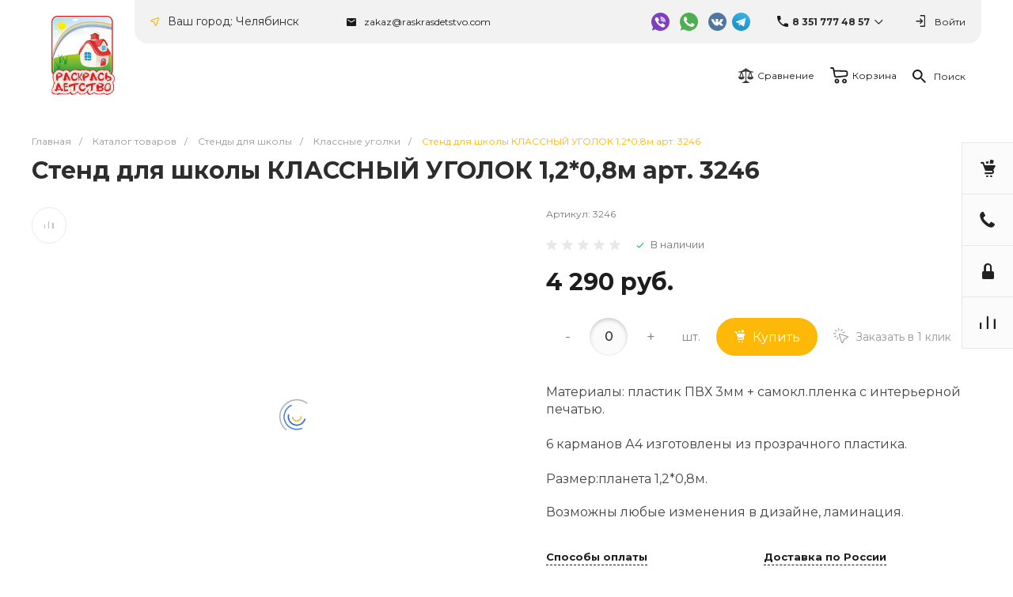

--- FILE ---
content_type: text/html; charset=UTF-8
request_url: https://raskrasdetstvo.com/catalog/klassnyy_ugolok/stend_dlya_shkoly_klassnyy_ugolok_1_2_0_8m_6_karmanov_art_3246/
body_size: 72351
content:
<!DOCTYPE html>
<html lang="ru">
    <head>
                <title>Стенд для школы КЛАССНЫЙ УГОЛОК 1,2*0,8м арт. 3246 купить в Челябинске по низкой цене с доставкой по России | Интернет-магазин «Раскрась детство»</title>
        <meta http-equiv="Content-Type" content="text/html; charset=UTF-8" />
<meta name="keywords" content="Стенд для школы КЛАССНЫЙ УГОЛОК 1,2*0,8м арт. 3246 стенды плакаты информационные тематические оргстекло пластик раскрась детство на заказ доставка интернет магазин челябинск" />
<meta name="description" content="&#11088; Стенд для школы КЛАССНЫЙ УГОЛОК 1,2*0,8м арт. 3246 от производителя заказать в Челябинске по выгодной цене с доставкой &#128666; в любой регион России – почтой, ТК, курьером. &#128118; В нашем каталоге вы найдете стенды, плакаты, дидактические материалы и развивающие игры для детей разных возрастов. &#128296; Вы также можете заказать изготовление стендов по индивидуальному дизайну любой сложности. &#128077; Прочные модели из пластика. &#128293; Новинки, не имеющие аналогов. &#128165; Любого размера и стиля." />
<link rel="canonical" href="/catalog/klassnyy_ugolok/stend_dlya_shkoly_klassnyy_ugolok_1_2_0_8m_6_karmanov_art_3246/" />
<link href="/bitrix/js/main/core/css/core_uf.css?15982460045670" type="text/css"  rel="stylesheet" />
<link href="/bitrix/js/ui/design-tokens/dist/ui.design-tokens.css?167991581824720" type="text/css"  rel="stylesheet" />
<link href="/bitrix/js/ui/fonts/opensans/ui.font.opensans.css?16790315562555" type="text/css"  rel="stylesheet" />
<link href="/bitrix/js/main/popup/dist/main.popup.bundle.css?170486789729861" type="text/css"  rel="stylesheet" />
<link href="https://fonts.googleapis.com/css?family=Montserrat%3A100%2C200%2C300%2C400%2C500%2C600%2C700%2C800%2C900&display=swap&subset=cyrillic" type="text/css"  rel="stylesheet" />
<link href="/bitrix/js/socialservices/css/ss.css?16790315365185" type="text/css"  rel="stylesheet" />
<link href="/bitrix/templates/universe_s1/components/bitrix/catalog/catalog.1/style.css?15973909337453" type="text/css"  rel="stylesheet" />
<link href="/bitrix/templates/universe_s1/components/bitrix/catalog.element/catalog.default.2/style.css?159739093262551" type="text/css"  rel="stylesheet" />
<link href="/bitrix/templates/universe_s1/components/bitrix/iblock.vote/template.1/style.css?1597390933686" type="text/css"  rel="stylesheet" />
<link href="/bitrix/templates/universe_s1/components/intec.universe/main.form/template.3/style.css?15973909341762" type="text/css"  rel="stylesheet" />
<link href="/bitrix/templates/universe_s1/components/bitrix/catalog.section/products.small.1/style.css?15973909335104" type="text/css"  rel="stylesheet" />
<link href="/bitrix/templates/universe_s1/components/bitrix/system.pagenavigation/.default/style.css?15973909322487" type="text/css"  rel="stylesheet" />
<link href="/bitrix/templates/universe_s1/plugins/bootstrap/css/bootstrap.css?1597390938147252" type="text/css"  data-template-style="true"  rel="stylesheet" />
<link href="/bitrix/templates/universe_s1/plugins/bootstrap/css/bootstrap-theme.css?159739093826132" type="text/css"  data-template-style="true"  rel="stylesheet" />
<link href="/bitrix/templates/universe_s1/plugins/jquery.colorpicker/jquery.colorpicker.css?15973909382984" type="text/css"  data-template-style="true"  rel="stylesheet" />
<link href="/bitrix/templates/universe_s1/css/public.css?15973909373086" type="text/css"  data-template-style="true"  rel="stylesheet" />
<link href="/bitrix/templates/universe_s1/css/areas.css?159739093714786" type="text/css"  data-template-style="true"  rel="stylesheet" />
<link href="/bitrix/templates/universe_s1/css/common.css?15973909376709" type="text/css"  data-template-style="true"  rel="stylesheet" />
<link href="/bitrix/templates/universe_s1/css/content.css?15973909372046" type="text/css"  data-template-style="true"  rel="stylesheet" />
<link href="/bitrix/templates/universe_s1/css/template.css?15984469564678" type="text/css"  data-template-style="true"  rel="stylesheet" />
<link href="/bitrix/templates/universe_s1/css/buttons.css?15973909376823" type="text/css"  data-template-style="true"  rel="stylesheet" />
<link href="/bitrix/templates/universe_s1/css/controls.css?15973909374236" type="text/css"  data-template-style="true"  rel="stylesheet" />
<link href="/bitrix/templates/universe_s1/css/interface.css?1597390937180169" type="text/css"  data-template-style="true"  rel="stylesheet" />
<link href="/bitrix/templates/universe_s1/css/grid.css?1597390937299918" type="text/css"  data-template-style="true"  rel="stylesheet" />
<link href="/bitrix/templates/universe_s1/icons/fontawesome/style.css?159739093799303" type="text/css"  data-template-style="true"  rel="stylesheet" />
<link href="/bitrix/templates/universe_s1/icons/typicons/style.css?159739093714987" type="text/css"  data-template-style="true"  rel="stylesheet" />
<link href="/bitrix/templates/universe_s1/icons/glyphter/style.css?15973909383563" type="text/css"  data-template-style="true"  rel="stylesheet" />
<link href="/bitrix/templates/universe_s1/icons/intec/style.css?15973909381188" type="text/css"  data-template-style="true"  rel="stylesheet" />
<link href="/bitrix/templates/universe_s1/plugins/jquery.owlCarousel/jquery.owlCarousel.css?15973909384772" type="text/css"  data-template-style="true"  rel="stylesheet" />
<link href="/bitrix/templates/universe_s1/plugins/jquery.owlCarousel/jquery.owlCarousel-theme.css?15973909381380" type="text/css"  data-template-style="true"  rel="stylesheet" />
<link href="/bitrix/templates/universe_s1/plugins/jquery.lightGallery/jquery.lightGallery.css?159739093824773" type="text/css"  data-template-style="true"  rel="stylesheet" />
<link href="/bitrix/templates/universe_s1/plugins/jquery.scrollbar/jquery.scrollbar.css?159739093823174" type="text/css"  data-template-style="true"  rel="stylesheet" />
<link href="/bitrix/templates/universe_s1/css/custom.css?165174307916284" type="text/css"  data-template-style="true"  rel="stylesheet" />
<link href="/bitrix/templates/universe_s1/components/intec.universe/sale.basket.small/template.2/style.css?159739093718827" type="text/css"  data-template-style="true"  rel="stylesheet" />
<link href="/bitrix/templates/universe_s1/components/intec.universe/sale.basket.small/notifications.1/style.css?15973909373565" type="text/css"  data-template-style="true"  rel="stylesheet" />
<link href="/bitrix/templates/universe_s1/components/intec.universe/sale.basket.small/panel.1/style.css?15973909372672" type="text/css"  data-template-style="true"  rel="stylesheet" />
<link href="/bitrix/templates/universe_s1/components/intec.universe/widget/buttontop/style.css?1597390936445" type="text/css"  data-template-style="true"  rel="stylesheet" />
<link href="/bitrix/templates/universe_s1/components/intec.universe/main.header/template.1.custom/style.css?15984465611895" type="text/css"  data-template-style="true"  rel="stylesheet" />
<link href="/bitrix/templates/universe_s1/components/intec.universe/main.header/template.1.custom/templates/desktop/template.1/style.css?159782949253679" type="text/css"  data-template-style="true"  rel="stylesheet" />
<link href="/bitrix/components/intec.regionality/regions.select/templates/.default/style.css?16191731214886" type="text/css"  data-template-style="true"  rel="stylesheet" />
<link href="/bitrix/templates/universe_s1/components/intec.universe/main.header/template.1.custom/bitrix/system.auth.form/panel/style.css?1597408418146" type="text/css"  data-template-style="true"  rel="stylesheet" />
<link href="/bitrix/templates/universe_s1/components/bitrix/system.auth.authorize/popup.1/style.css?15973909342027" type="text/css"  data-template-style="true"  rel="stylesheet" />
<link href="/bitrix/templates/universe_s1/components/bitrix/system.auth.authorize/popup.1/bitrix/socserv.auth.form/.default/style.css?15973909342388" type="text/css"  data-template-style="true"  rel="stylesheet" />
<link href="/bitrix/templates/universe_s1/components/bitrix/menu/horizontal.1.custom.new/style.css?162808331729495" type="text/css"  data-template-style="true"  rel="stylesheet" />
<link href="/bitrix/templates/universe_s1/components/intec.universe/sale.basket.small/icons.1.custom/style.css?159764423712203" type="text/css"  data-template-style="true"  rel="stylesheet" />
<link href="/bitrix/templates/universe_s1/components/bitrix/search.title/popup.1.custom/style.css?15976451599022" type="text/css"  data-template-style="true"  rel="stylesheet" />
<link href="/bitrix/templates/universe_s1/components/intec.universe/main.header/template.1.custom/templates/mobile/template.1/style.css?15988522123117" type="text/css"  data-template-style="true"  rel="stylesheet" />
<link href="/bitrix/templates/universe_s1/components/bitrix/menu/mobile.1.custom/style.css?15978296014105" type="text/css"  data-template-style="true"  rel="stylesheet" />
<link href="/bitrix/templates/universe_s1/components/intec.universe/sale.basket.icons/.default.custom/style.css?15979106721645" type="text/css"  data-template-style="true"  rel="stylesheet" />
<link href="/bitrix/templates/universe_s1/components/intec.universe/main.header/template.1.custom/bitrix/system.auth.form/icons/style.css?1597408418626" type="text/css"  data-template-style="true"  rel="stylesheet" />
<link href="/bitrix/templates/universe_s1/components/bitrix/breadcrumb/.default/style.css?15973909322017" type="text/css"  data-template-style="true"  rel="stylesheet" />
<link href="/bitrix/templates/universe_s1/components/intec.universe/main.footer/template.1.custom/style.css?16069814512047" type="text/css"  data-template-style="true"  rel="stylesheet" />
<link href="/bitrix/templates/universe_s1/components/intec.universe/widget/web.form.2/style.css?15973909363728" type="text/css"  data-template-style="true"  rel="stylesheet" />
<link href="/bitrix/templates/universe_s1/components/intec.universe/main.footer/template.1.custom/templates/template.1/style.css?15984461248601" type="text/css"  data-template-style="true"  rel="stylesheet" />
<link href="/bitrix/templates/universe_s1/components/bitrix/menu/columns.1.custom/style.css?15977457851867" type="text/css"  data-template-style="true"  rel="stylesheet" />
<link href="/bitrix/templates/universe_s1/components/bitrix/search.title/input.3/style.css?15973909342234" type="text/css"  data-template-style="true"  rel="stylesheet" />
<script type="text/javascript">if(!window.BX)window.BX={};if(!window.BX.message)window.BX.message=function(mess){if(typeof mess==='object'){for(let i in mess) {BX.message[i]=mess[i];} return true;}};</script>
<script type="text/javascript">(window.BX||top.BX).message({'JS_CORE_LOADING':'Загрузка...','JS_CORE_NO_DATA':'- Нет данных -','JS_CORE_WINDOW_CLOSE':'Закрыть','JS_CORE_WINDOW_EXPAND':'Развернуть','JS_CORE_WINDOW_NARROW':'Свернуть в окно','JS_CORE_WINDOW_SAVE':'Сохранить','JS_CORE_WINDOW_CANCEL':'Отменить','JS_CORE_WINDOW_CONTINUE':'Продолжить','JS_CORE_H':'ч','JS_CORE_M':'м','JS_CORE_S':'с','JSADM_AI_HIDE_EXTRA':'Скрыть лишние','JSADM_AI_ALL_NOTIF':'Показать все','JSADM_AUTH_REQ':'Требуется авторизация!','JS_CORE_WINDOW_AUTH':'Войти','JS_CORE_IMAGE_FULL':'Полный размер'});</script>

<script type="text/javascript" src="/bitrix/js/main/core/core.js?1704867900486439"></script>

<script>BX.setJSList(['/bitrix/js/main/core/core_ajax.js','/bitrix/js/main/core/core_promise.js','/bitrix/js/main/polyfill/promise/js/promise.js','/bitrix/js/main/loadext/loadext.js','/bitrix/js/main/loadext/extension.js','/bitrix/js/main/polyfill/promise/js/promise.js','/bitrix/js/main/polyfill/find/js/find.js','/bitrix/js/main/polyfill/includes/js/includes.js','/bitrix/js/main/polyfill/matches/js/matches.js','/bitrix/js/ui/polyfill/closest/js/closest.js','/bitrix/js/main/polyfill/fill/main.polyfill.fill.js','/bitrix/js/main/polyfill/find/js/find.js','/bitrix/js/main/polyfill/matches/js/matches.js','/bitrix/js/main/polyfill/core/dist/polyfill.bundle.js','/bitrix/js/main/core/core.js','/bitrix/js/main/polyfill/intersectionobserver/js/intersectionobserver.js','/bitrix/js/main/lazyload/dist/lazyload.bundle.js','/bitrix/js/main/polyfill/core/dist/polyfill.bundle.js','/bitrix/js/main/parambag/dist/parambag.bundle.js']);
</script>
<script type="text/javascript">(window.BX||top.BX).message({'UF_SITE_TPL':'universe_s1','UF_SITE_TPL_SIGN':'1b15c03e7585e5562ac409d9d5a070be4467dfaa13d994364c5493b26eb74efa'});</script>
<script type="text/javascript">(window.BX||top.BX).message({'pull_server_enabled':'N','pull_config_timestamp':'0','pull_guest_mode':'N','pull_guest_user_id':'0'});(window.BX||top.BX).message({'PULL_OLD_REVISION':'Для продолжения корректной работы с сайтом необходимо перезагрузить страницу.'});</script>
<style>.intec-button.intec-button-cl-common {
  background-color: #feb807;
  border-color: #feb807; }

.intec-button.intec-button-cl-common:hover, .intec-button.intec-button-cl-common.hover {
  background-color: #fec73a;
  border-color: #fec73a; }

.intec-button.intec-button-cl-common:active, .intec-button.intec-button-cl-common.active {
  background-color: #d19601;
  border-color: #d19601; }

.intec-button.intec-button-cl-common.intec-button-transparent {
  color: #feb807; }

.intec-button.intec-button-transparent {
  background-color: transparent; }

.intec-cl-text {
  color: #feb807 !important; }

.intec-cl-text-active:active {
  color: #feb807 !important; }

.intec-cl-text-active.active {
  color: #feb807 !important; }

.intec-cl-text-focus:focus {
  color: #feb807 !important; }

.intec-cl-text-hover:hover {
  color: #feb807 !important; }

.intec-cl-background {
  background-color: #feb807 !important;
  fill: #feb807 !important; }

.intec-cl-background-active:active {
  background-color: #feb807 !important;
  fill: #feb807 !important; }

.intec-cl-background-focus:focus {
  background-color: #feb807 !important;
  fill: #feb807 !important; }

.intec-cl-background-hover:hover {
  background-color: #feb807 !important;
  fill: #feb807 !important; }

.intec-cl-background-dark {
  background-color: #d19601 !important;
  fill: #d19601 !important; }

.intec-cl-background-dark-active:active {
  background-color: #d19601 !important;
  fill: #d19601 !important; }

.intec-cl-background-dark-focus:focus {
  background-color: #d19601 !important;
  fill: #d19601 !important; }

.intec-cl-background-dark-hover:hover {
  background-color: #d19601 !important;
  fill: #d19601 !important; }

.intec-cl-background-light {
  background-color: #fec73a !important;
  fill: #fec73a !important; }

.intec-cl-background-light-active:active {
  background-color: #fec73a !important;
  fill: #fec73a !important; }

.intec-cl-background-light-focus:focus {
  background-color: #fec73a !important;
  fill: #fec73a !important; }

.intec-cl-background-light-hover:hover {
  background-color: #fec73a !important;
  fill: #fec73a !important; }

.intec-cl-border {
  border-color: #feb807 !important; }

.intec-cl-border-light {
  border-color: #fec73a !important; }

.intec-cl-border-active:active {
  border-color: #feb807 !important; }

.intec-cl-border-focus:focus {
  border-color: #feb807 !important; }

.intec-cl-border-hover:hover {
  border-color: #feb807 !important; }

.intec-cl-border-light-hover:hover {
  border-color: #fec73a !important; }

.intec-cl-text-light {
  color: #fec73a !important; }

.intec-cl-text-light-active:active {
  color: #fec73a !important; }

.intec-cl-text-light-focus:focus {
  color: #fec73a !important; }

.intec-cl-text-light-hover:hover {
  color: #fec73a !important; }

.intec-cl-text-dark {
  color: #d19601 !important; }

.intec-cl-text-dark-active:active {
  color: #d19601 !important; }

.intec-cl-text-dark-focus:focus {
  color: #d19601 !important; }

.intec-cl-text-dark-hover:hover {
  color: #d19601 !important; }

.intec-cl-background-light {
  background-color: #fec73a !important;
  fill: #fec73a !important; }

.intec-cl-background-light-active:active {
  background-color: #fec73a !important; }

.intec-cl-background-light-focus:focus {
  background-color: #fec73a !important; }

.intec-cl-background-light-hover:hover {
  background-color: #fec73a !important; }

.intec-cl-svg svg {
  fill: #feb807 !important;
  stroke: #feb807 !important; }

.intec-cl-svg-path-fill svg path {
  fill: #feb807 !important; }

.intec-cl-svg-path-fill-hover:hover svg path {
  fill: #feb807 !important; }

.intec-cl-svg-path-stroke svg path {
  stroke: #feb807 !important; }

.intec-cl-svg-path-stroke-hover:hover svg path {
  stroke: #feb807 !important; }

.intec-tabs.nav-tabs > li.active > a, .intec-tabs.nav-tabs > li > a:focus, .intec-tabs.nav-tabs > li > a:hover {
  border-bottom-color: #feb807 !important;
  color: #feb807 !important; }

.intec-contest-checkbox.checked:after {
  background-color: #feb807 !important; }

.intec-content {
  max-width: 1240px; }

.intec-content .intec-content.intec-content-primary {
  max-width: 1240px; }

.intec-input.intec-input-checkbox input:checked + .intec-input-selector:before, .intec-input.intec-input-radio input:checked + .intec-input-selector:before {
  background: #feb807 !important; }

h1.intec-header {
  font-size: 30px; }

html {
  font-size: 16px;
  font-family: "Montserrat", sans-serif; }

.intec-image-effect {
  opacity: 1;
  -webkit-transition: opacity 350ms ease-in-out;
  -moz-transition: opacity 350ms ease-in-out;
  -ms-transition: opacity 350ms ease-in-out;
  -o-transition: opacity 350ms ease-in-out;
  transition: opacity 350ms ease-in-out; }

.intec-image-effect:hover {
  opacity: 0.5; }

.intec-ui.intec-ui-control-alert.intec-ui-scheme-current {
  color: #feb807;
  background-color: #fff9eb;
  border-color: #fff3d6; }

.intec-ui.intec-ui-control-button.intec-ui-scheme-current {
  border-color: #feb807;
  background-color: #feb807;
  color: #fff; }
  .intec-ui.intec-ui-control-button.intec-ui-scheme-current.intec-ui-mod-transparent {
    background-color: transparent;
    color: #feb807; }
  .intec-ui.intec-ui-control-button.intec-ui-scheme-current:hover, .intec-ui.intec-ui-control-button.intec-ui-scheme-current.intec-ui-state-hover, .intec-ui.intec-ui-control-button.intec-ui-scheme-current[data-ui-state="hover"] {
    border-color: #fec73a;
    background-color: #fec73a;
    color: #fff; }
  .intec-ui.intec-ui-control-button.intec-ui-scheme-current:focus, .intec-ui.intec-ui-control-button.intec-ui-scheme-current.intec-ui-state-focus, .intec-ui.intec-ui-control-button.intec-ui-scheme-current[data-ui-state="focus"] {
    border-color: #fec73a;
    background-color: #fec73a;
    color: #fff; }
  .intec-ui.intec-ui-control-button.intec-ui-scheme-current:active, .intec-ui.intec-ui-control-button.intec-ui-scheme-current.intec-ui-state-active, .intec-ui.intec-ui-control-button.intec-ui-scheme-current[data-ui-state="active"] {
    border-color: #d19601;
    background-color: #d19601;
    color: #fff; }
  .intec-ui.intec-ui-control-button.intec-ui-scheme-current:disabled, .intec-ui.intec-ui-control-button.intec-ui-scheme-current.intec-ui-state-disabled, .intec-ui.intec-ui-control-button.intec-ui-scheme-current[data-ui-state="disabled"] {
    border-color: #9e7201;
    background-color: #9e7201;
    color: #fff; }
  .intec-ui.intec-ui-control-button.intec-ui-scheme-current.intec-ui-mod-link {
    color: #5f5f5f;
    border-color: transparent;
    background-color: transparent; }
    .intec-ui.intec-ui-control-button.intec-ui-scheme-current.intec-ui-mod-link:hover, .intec-ui.intec-ui-control-button.intec-ui-scheme-current.intec-ui-mod-link.intec-ui-state-hover, .intec-ui.intec-ui-control-button.intec-ui-scheme-current.intec-ui-mod-link[data-ui-state="hover"] {
      color: #fec73a; }
    .intec-ui.intec-ui-control-button.intec-ui-scheme-current.intec-ui-mod-link:focus, .intec-ui.intec-ui-control-button.intec-ui-scheme-current.intec-ui-mod-link.intec-ui-state-focus, .intec-ui.intec-ui-control-button.intec-ui-scheme-current.intec-ui-mod-link[data-ui-state="focus"] {
      color: #fec73a; }
    .intec-ui.intec-ui-control-button.intec-ui-scheme-current.intec-ui-mod-link:active, .intec-ui.intec-ui-control-button.intec-ui-scheme-current.intec-ui-mod-link.intec-ui-state-active, .intec-ui.intec-ui-control-button.intec-ui-scheme-current.intec-ui-mod-link[data-ui-state="active"] {
      color: #d19601; }
    .intec-ui.intec-ui-control-button.intec-ui-scheme-current.intec-ui-mod-link:disabled, .intec-ui.intec-ui-control-button.intec-ui-scheme-current.intec-ui-mod-link.intec-ui-state-disabled, .intec-ui.intec-ui-control-button.intec-ui-scheme-current.intec-ui-mod-link[data-ui-state="disabled"] {
      color: #9f9f9f; }

.intec-ui.intec-ui-control-checkbox.intec-ui-scheme-current.intec-ui-scheme-current .intec-ui-part-selector:before, .intec-ui.intec-ui-control-radiobox.intec-ui-scheme-current.intec-ui-scheme-current .intec-ui-part-selector:before, .intec-ui.intec-ui-control-switch.intec-ui-scheme-current.intec-ui-scheme-current .intec-ui-part-selector:before {
  background-color: #fff;
  color: #fff; }
  .intec-ui.intec-ui-control-checkbox.intec-ui-scheme-current.intec-ui-scheme-current input:checked + .intec-ui-part-selector, .intec-ui.intec-ui-control-radiobox.intec-ui-scheme-current.intec-ui-scheme-current input:checked + .intec-ui-part-selector, .intec-ui.intec-ui-control-switch.intec-ui-scheme-current.intec-ui-scheme-current input:checked + .intec-ui-part-selector, .intec-ui.intec-ui-control-checkbox.intec-ui-scheme-current.intec-ui-scheme-current.intec-ui-state-checked .intec-ui-part-selector, .intec-ui.intec-ui-control-radiobox.intec-ui-scheme-current.intec-ui-scheme-current.intec-ui-state-checked .intec-ui-part-selector, .intec-ui.intec-ui-control-switch.intec-ui-scheme-current.intec-ui-scheme-current.intec-ui-state-checked .intec-ui-part-selector, .intec-ui.intec-ui-control-checkbox.intec-ui-scheme-current.intec-ui-scheme-current[data-ui-state="checked"] .intec-ui-part-selector, .intec-ui.intec-ui-control-radiobox.intec-ui-scheme-current.intec-ui-scheme-current[data-ui-state="checked"] .intec-ui-part-selector, .intec-ui.intec-ui-control-switch.intec-ui-scheme-current.intec-ui-scheme-current[data-ui-state="checked"] .intec-ui-part-selector {
    border-color: #feb807;
    background-color: #feb807; }
    .intec-ui.intec-ui-control-checkbox.intec-ui-scheme-current.intec-ui-scheme-current input:checked + .intec-ui-part-selector:before, .intec-ui.intec-ui-control-radiobox.intec-ui-scheme-current.intec-ui-scheme-current input:checked + .intec-ui-part-selector:before, .intec-ui.intec-ui-control-switch.intec-ui-scheme-current.intec-ui-scheme-current input:checked + .intec-ui-part-selector:before, .intec-ui.intec-ui-control-checkbox.intec-ui-scheme-current.intec-ui-scheme-current.intec-ui-state-checked .intec-ui-part-selector:before, .intec-ui.intec-ui-control-radiobox.intec-ui-scheme-current.intec-ui-scheme-current.intec-ui-state-checked .intec-ui-part-selector:before, .intec-ui.intec-ui-control-switch.intec-ui-scheme-current.intec-ui-scheme-current.intec-ui-state-checked .intec-ui-part-selector:before, .intec-ui.intec-ui-control-checkbox.intec-ui-scheme-current.intec-ui-scheme-current[data-ui-state="checked"] .intec-ui-part-selector:before, .intec-ui.intec-ui-control-radiobox.intec-ui-scheme-current.intec-ui-scheme-current[data-ui-state="checked"] .intec-ui-part-selector:before, .intec-ui.intec-ui-control-switch.intec-ui-scheme-current.intec-ui-scheme-current[data-ui-state="checked"] .intec-ui-part-selector:before {
      background-color: #fff;
      color: #fff; }
  .intec-ui.intec-ui-control-checkbox.intec-ui-scheme-current.intec-ui-scheme-current:hover .intec-ui-part-selector, .intec-ui.intec-ui-control-radiobox.intec-ui-scheme-current.intec-ui-scheme-current:hover .intec-ui-part-selector, .intec-ui.intec-ui-control-switch.intec-ui-scheme-current.intec-ui-scheme-current:hover .intec-ui-part-selector, .intec-ui.intec-ui-control-checkbox.intec-ui-scheme-current.intec-ui-scheme-current.intec-ui-state-hover .intec-ui-part-selector, .intec-ui.intec-ui-control-radiobox.intec-ui-scheme-current.intec-ui-scheme-current.intec-ui-state-hover .intec-ui-part-selector, .intec-ui.intec-ui-control-switch.intec-ui-scheme-current.intec-ui-scheme-current.intec-ui-state-hover .intec-ui-part-selector, .intec-ui.intec-ui-control-checkbox.intec-ui-scheme-current.intec-ui-scheme-current[data-ui-state="hover"] .intec-ui-part-selector, .intec-ui.intec-ui-control-radiobox.intec-ui-scheme-current.intec-ui-scheme-current[data-ui-state="hover"] .intec-ui-part-selector, .intec-ui.intec-ui-control-switch.intec-ui-scheme-current.intec-ui-scheme-current[data-ui-state="hover"] .intec-ui-part-selector {
    border-color: #fec73a;
    background-color: #fec73a; }
    .intec-ui.intec-ui-control-checkbox.intec-ui-scheme-current.intec-ui-scheme-current:hover .intec-ui-part-selector:before, .intec-ui.intec-ui-control-radiobox.intec-ui-scheme-current.intec-ui-scheme-current:hover .intec-ui-part-selector:before, .intec-ui.intec-ui-control-switch.intec-ui-scheme-current.intec-ui-scheme-current:hover .intec-ui-part-selector:before, .intec-ui.intec-ui-control-checkbox.intec-ui-scheme-current.intec-ui-scheme-current.intec-ui-state-hover .intec-ui-part-selector:before, .intec-ui.intec-ui-control-radiobox.intec-ui-scheme-current.intec-ui-scheme-current.intec-ui-state-hover .intec-ui-part-selector:before, .intec-ui.intec-ui-control-switch.intec-ui-scheme-current.intec-ui-scheme-current.intec-ui-state-hover .intec-ui-part-selector:before, .intec-ui.intec-ui-control-checkbox.intec-ui-scheme-current.intec-ui-scheme-current[data-ui-state="hover"] .intec-ui-part-selector:before, .intec-ui.intec-ui-control-radiobox.intec-ui-scheme-current.intec-ui-scheme-current[data-ui-state="hover"] .intec-ui-part-selector:before, .intec-ui.intec-ui-control-switch.intec-ui-scheme-current.intec-ui-scheme-current[data-ui-state="hover"] .intec-ui-part-selector:before {
      background-color: #fff;
      color: #fff; }
  .intec-ui.intec-ui-control-checkbox.intec-ui-scheme-current.intec-ui-scheme-current input:focus + .intec-ui-part-selector, .intec-ui.intec-ui-control-radiobox.intec-ui-scheme-current.intec-ui-scheme-current input:focus + .intec-ui-part-selector, .intec-ui.intec-ui-control-switch.intec-ui-scheme-current.intec-ui-scheme-current input:focus + .intec-ui-part-selector, .intec-ui.intec-ui-control-checkbox.intec-ui-scheme-current.intec-ui-scheme-current.intec-ui-state-focus .intec-ui-part-selector, .intec-ui.intec-ui-control-radiobox.intec-ui-scheme-current.intec-ui-scheme-current.intec-ui-state-focus .intec-ui-part-selector, .intec-ui.intec-ui-control-switch.intec-ui-scheme-current.intec-ui-scheme-current.intec-ui-state-focus .intec-ui-part-selector, .intec-ui.intec-ui-control-checkbox.intec-ui-scheme-current.intec-ui-scheme-current[data-ui-state="focus"] .intec-ui-part-selector, .intec-ui.intec-ui-control-radiobox.intec-ui-scheme-current.intec-ui-scheme-current[data-ui-state="focus"] .intec-ui-part-selector, .intec-ui.intec-ui-control-switch.intec-ui-scheme-current.intec-ui-scheme-current[data-ui-state="focus"] .intec-ui-part-selector {
    border-color: #fec73a;
    background-color: #fec73a; }
    .intec-ui.intec-ui-control-checkbox.intec-ui-scheme-current.intec-ui-scheme-current input:focus + .intec-ui-part-selector:before, .intec-ui.intec-ui-control-radiobox.intec-ui-scheme-current.intec-ui-scheme-current input:focus + .intec-ui-part-selector:before, .intec-ui.intec-ui-control-switch.intec-ui-scheme-current.intec-ui-scheme-current input:focus + .intec-ui-part-selector:before, .intec-ui.intec-ui-control-checkbox.intec-ui-scheme-current.intec-ui-scheme-current.intec-ui-state-focus .intec-ui-part-selector:before, .intec-ui.intec-ui-control-radiobox.intec-ui-scheme-current.intec-ui-scheme-current.intec-ui-state-focus .intec-ui-part-selector:before, .intec-ui.intec-ui-control-switch.intec-ui-scheme-current.intec-ui-scheme-current.intec-ui-state-focus .intec-ui-part-selector:before, .intec-ui.intec-ui-control-checkbox.intec-ui-scheme-current.intec-ui-scheme-current[data-ui-state="focus"] .intec-ui-part-selector:before, .intec-ui.intec-ui-control-radiobox.intec-ui-scheme-current.intec-ui-scheme-current[data-ui-state="focus"] .intec-ui-part-selector:before, .intec-ui.intec-ui-control-switch.intec-ui-scheme-current.intec-ui-scheme-current[data-ui-state="focus"] .intec-ui-part-selector:before {
      background-color: #fff;
      color: #fff; }
  .intec-ui.intec-ui-control-checkbox.intec-ui-scheme-current.intec-ui-scheme-current:active .intec-ui-part-selector, .intec-ui.intec-ui-control-radiobox.intec-ui-scheme-current.intec-ui-scheme-current:active .intec-ui-part-selector, .intec-ui.intec-ui-control-switch.intec-ui-scheme-current.intec-ui-scheme-current:active .intec-ui-part-selector, .intec-ui.intec-ui-control-checkbox.intec-ui-scheme-current.intec-ui-scheme-current.intec-ui-state-active .intec-ui-part-selector, .intec-ui.intec-ui-control-radiobox.intec-ui-scheme-current.intec-ui-scheme-current.intec-ui-state-active .intec-ui-part-selector, .intec-ui.intec-ui-control-switch.intec-ui-scheme-current.intec-ui-scheme-current.intec-ui-state-active .intec-ui-part-selector, .intec-ui.intec-ui-control-checkbox.intec-ui-scheme-current.intec-ui-scheme-current[data-ui-state="active"] .intec-ui-part-selector, .intec-ui.intec-ui-control-radiobox.intec-ui-scheme-current.intec-ui-scheme-current[data-ui-state="active"] .intec-ui-part-selector, .intec-ui.intec-ui-control-switch.intec-ui-scheme-current.intec-ui-scheme-current[data-ui-state="active"] .intec-ui-part-selector {
    border-color: #d19601;
    background-color: #d19601; }
    .intec-ui.intec-ui-control-checkbox.intec-ui-scheme-current.intec-ui-scheme-current:active .intec-ui-part-selector:before, .intec-ui.intec-ui-control-radiobox.intec-ui-scheme-current.intec-ui-scheme-current:active .intec-ui-part-selector:before, .intec-ui.intec-ui-control-switch.intec-ui-scheme-current.intec-ui-scheme-current:active .intec-ui-part-selector:before, .intec-ui.intec-ui-control-checkbox.intec-ui-scheme-current.intec-ui-scheme-current.intec-ui-state-active .intec-ui-part-selector:before, .intec-ui.intec-ui-control-radiobox.intec-ui-scheme-current.intec-ui-scheme-current.intec-ui-state-active .intec-ui-part-selector:before, .intec-ui.intec-ui-control-switch.intec-ui-scheme-current.intec-ui-scheme-current.intec-ui-state-active .intec-ui-part-selector:before, .intec-ui.intec-ui-control-checkbox.intec-ui-scheme-current.intec-ui-scheme-current[data-ui-state="active"] .intec-ui-part-selector:before, .intec-ui.intec-ui-control-radiobox.intec-ui-scheme-current.intec-ui-scheme-current[data-ui-state="active"] .intec-ui-part-selector:before, .intec-ui.intec-ui-control-switch.intec-ui-scheme-current.intec-ui-scheme-current[data-ui-state="active"] .intec-ui-part-selector:before {
      background-color: #fff;
      color: #fff; }

.intec-ui.intec-ui-control-numeric.intec-ui-scheme-current .intec-ui-part-increment:hover, .intec-ui.intec-ui-control-numeric.intec-ui-scheme-current .intec-ui-part-decrement:hover {
  color: #feb807 !important; }

.intec-ui.intec-ui-control-tabs.intec-ui-scheme-current .intec-ui-part-tab:hover, .intec-ui.intec-ui-control-tabs.intec-ui-scheme-current .intec-ui-part-tab.active {
  border-color: #feb807; }

.intec-ui.intec-ui-control-tabs.intec-ui-view-1.intec-ui-scheme-current .intec-ui-part-tab.active {
  color: #feb807; }

.intec-ui.intec-ui-control-tabs.intec-ui-view-1.intec-ui-scheme-current .intec-ui-part-tab.active *:after {
  background-color: #feb807; }

.intec-ui.intec-ui-control-tabs.intec-ui-view-2.intec-ui-scheme-current .intec-ui-part-tab:hover, .intec-ui.intec-ui-control-tabs.intec-ui-view-2.intec-ui-scheme-current .intec-ui-part-tab.active {
  background-color: #feb807; }

.intec-ui.intec-ui-control-tabs.intec-ui-view-2.intec-ui-scheme-current .intec-ui-part-tab.active {
  -webkit-box-shadow: 0 6px 18px rgba(254, 184, 7, 0.42);
  -moz-box-shadow: 0 6px 18px rgba(254, 184, 7, 0.42);
  box-shadow: 0 6px 18px rgba(254, 184, 7, 0.42); }

.intec-ui-markup-text, [data-ui-markup="text"] {
  font-size: 16px; }

a, [data-ui-markup="a"], .intec-ui-markup-a {
  color: #feb807; }
  a:hover, [data-ui-markup="a"]:hover, .intec-ui-markup-a:hover, a:focus, [data-ui-markup="a"]:focus, .intec-ui-markup-a:focus {
    color: #fec73a; }
    a:hover.intec-ui-mod-dashed, [data-ui-markup="a"]:hover.intec-ui-mod-dashed, .intec-ui-markup-a:hover.intec-ui-mod-dashed, a:focus.intec-ui-mod-dashed, [data-ui-markup="a"]:focus.intec-ui-mod-dashed, .intec-ui-markup-a:focus.intec-ui-mod-dashed, a:hover.intec-ui-mod-dotted, [data-ui-markup="a"]:hover.intec-ui-mod-dotted, .intec-ui-markup-a:hover.intec-ui-mod-dotted, a:focus.intec-ui-mod-dotted, [data-ui-markup="a"]:focus.intec-ui-mod-dotted, .intec-ui-markup-a:focus.intec-ui-mod-dotted {
      border-color: #fec73a; }
  a:active, [data-ui-markup="a"]:active, .intec-ui-markup-a:active {
    color: #d19601; }
    a:active.intec-ui-mod-dashed, [data-ui-markup="a"]:active.intec-ui-mod-dashed, .intec-ui-markup-a:active.intec-ui-mod-dashed, a:active.intec-ui-mod-dotted, [data-ui-markup="a"]:active.intec-ui-mod-dotted, .intec-ui-markup-a:active.intec-ui-mod-dotted {
      border-color: #d19601; }

blockquote:before, [data-ui-markup="blockquote"]:before, .intec-ui-markup-blockquote:before {
  background-color: #feb807; }

ul > li:before, [data-ui-markup="ul"] > [data-ui-markup="li"]:before, .intec-ui-markup-ul > .intec-ui-markup-li:before {
  color: #feb807; }

ol > li:before, [data-ui-markup="ol"] > [data-ui-markup="li"]:before, .intec-ui-markup-ol > .intec-ui-markup-li:before {
  color: #feb807; }
</style>
<style>.ns-bitrix.c-menu.c-menu-horizontal-1 .menu-item.menu-item-default .menu-submenu .menu-submenu-item:hover > .menu-submenu-item-text, .ns-bitrix.c-menu.c-menu-horizontal-2 .menu-item .menu-submenu .menu-submenu-item:hover > .menu-submenu-item-text, .c-header.c-header-template-1 .widget-view.widget-view-desktop .widget-view-desktop-1 .widget-container-menu .ns-bitrix.c-menu.c-menu-horizontal-1 .menu-item:hover .menu-item-text-wrapper, .c-header.c-header-template-1 .widget-view.widget-view-desktop .widget-view-desktop-1 .widget-container-menu .ns-bitrix.c-menu.c-menu-horizontal-1 .menu-item.menu-item-active .menu-item-text-wrapper, .c-header.c-header-template-1 .widget-view.widget-view-desktop .widget-view-desktop-7 .widget-menu .ns-bitrix.c-menu.c-menu-horizontal-1 .menu-item:hover .menu-item-text-wrapper, .c-header.c-header-template-1 .widget-view.widget-view-desktop .widget-view-desktop-7 .widget-menu .ns-bitrix.c-menu.c-menu-horizontal-1 .menu-item.menu-item-active .menu-item-text-wrapper, .c-header.c-header-template-1 .widget-view.widget-view-desktop .widget-view-desktop-9 .widget-container-menu .ns-bitrix.c-menu.c-menu-horizontal-1 .menu-item:hover .menu-item-text-wrapper, .c-header.c-header-template-1 .widget-view.widget-view-desktop .widget-view-desktop-9 .widget-container-menu .ns-bitrix.c-menu.c-menu-horizontal-1 .menu-item.menu-item-active .menu-item-text-wrapper, .c-header.c-header-template-1 .widget-view.widget-view-fixed .widget-menu .ns-bitrix.c-menu.c-menu-horizontal-1 .menu-wrapper .menu-item:hover .menu-item-text-wrapper, .c-header.c-header-template-1 .widget-view.widget-view-fixed .widget-menu .ns-bitrix.c-menu.c-menu-horizontal-1 .menu-wrapper .menu-item.menu-item-active .menu-item-text-wrapper {
  color: #feb807 !important; }

.ns-bitrix.c-catalog-element.c-catalog-element-catalog-default-1 .catalog-element-property:before, .ns-bitrix.c-sale-order-ajax.c-sale-order-ajax-simple-1 .radio-inline:hover label:before, .ns-bitrix.c-sale-order-ajax.c-sale-order-ajax-simple-1 .radio-inline.radio-inline-checked label:before, .ns-bitrix.c-sale-order-ajax.c-sale-order-ajax-simple-1 .bx-sls .quick-location-tag, .ns-bitrix.c-sale-order-ajax.c-sale-order-ajax-simple-1 .bx-slst .quick-location-tag, .ns-bitrix.c-sale-order-ajax.c-sale-order-ajax-simple-1 .bx-soa-pp-item-container .bx-soa-pp-company:hover .bx-soa-pp-company-graf-container, .ns-bitrix.c-sale-order-ajax.c-sale-order-ajax-simple-1 .bx-soa-pp-item-container .bx-soa-pp-company.bx-selected .bx-soa-pp-company-graf-container, .ns-intec-universe.c-tags-list.c-tags-list-default .tags-list-item input[type=checkbox]:checked + .tags-list-item-button, .ns-intec-universe.c-tags-list.c-tags-list-default .tags-list-item-button:hover {
  background: #feb807 !important; }

.ns-bitrix.c-catalog-element.c-catalog-element-catalog-default-1 .catalog-element-gallery-preview[data-active=true], .ns-bitrix.c-catalog-element.c-catalog-element-catalog-default-1 .catalog-element-tab a:hover, .ns-bitrix.c-catalog-element.c-catalog-element-catalog-default-1 .catalog-element-tab a:focus, .ns-bitrix.c-catalog-element.c-catalog-element-catalog-default-1 .catalog-element-tab a:active, .ns-bitrix.c-catalog-element.c-catalog-element-catalog-default-1 .catalog-element-tab.active a, .ns-bitrix.c-catalog-element.c-catalog-element-catalog-default-2 .catalog-element-tab a:hover, .ns-bitrix.c-catalog-element.c-catalog-element-catalog-default-2 .catalog-element-tab a:focus, .ns-bitrix.c-catalog-element.c-catalog-element-catalog-default-2 .catalog-element-tab a:active, .ns-bitrix.c-catalog-element.c-catalog-element-catalog-default-2 .catalog-element-tab.active a, .ns-bitrix.c-sale-order-ajax.c-sale-order-ajax-simple-1 .radio-inline:hover label:before, .ns-bitrix.c-sale-order-ajax.c-sale-order-ajax-simple-1 .radio-inline.radio-inline-checked label:before, .ns-bitrix.c-sale-order-ajax.c-sale-order-ajax-simple-1 .bx-soa-pp-item-container .bx-soa-pp-company:hover .bx-soa-pp-company-graf-container, .ns-bitrix.c-sale-order-ajax.c-sale-order-ajax-simple-1 .bx-soa-pp-item-container .bx-soa-pp-company.bx-selected .bx-soa-pp-company-graf-container, .c-smart-filter.c-smart-filter-horizontal-2 [data-property-type=checkbox-picture] .smart-filter-property-value input:checked + .smart-filter-property-value-picture-wrap, .c-smart-filter.c-smart-filter-horizontal-2 [data-property-type=checkbox-text-picture] .smart-filter-property-value input:checked + .smart-filter-property-value-picture-wrap {
  border-color: #feb807 !important; }

.ns-bitrix.c-catalog-section.c-catalog-section-catalog-text-1 .catalog-section-item-purchase-button.catalog-section-item-purchase-button-add[data-basket-state="processing"], .ns-bitrix.c-catalog-section.c-catalog-section-catalog-list-1 .catalog-section-item-purchase-button.catalog-section-item-purchase-button-add[data-basket-state="processing"], .ns-bitrix.c-catalog-section.c-catalog-section-catalog-tile-1 .catalog-section-item-purchase-button.catalog-section-item-purchase-button-add[data-basket-state="processing"], .ns-bitrix.c-catalog-section.c-catalog-section-products-additional-1 .api-ui-switch.api-ui-switch-active .api-ui-switch-control, .ns-bitrix.c-sale-order-ajax.c-sale-order-ajax-simple-1 .bx-sls .quick-location-tag:hover, .ns-bitrix.c-sale-order-ajax.c-sale-order-ajax-simple-1 .bx-slst .quick-location-tag:hover {
  background: #fec73a !important; }
/** Old **/
.sale-icons a.sale-icons-item:hover .sale-icons-icon, .sale-icons a.sale-icons-item.hover .sale-icons-icon, .sale-icons a.sale-icons-item:active .sale-icons-icon, .sale-icons a.sale-icons-item.active .sale-icons-icon, .intec-sections-tile > div:hover .intec-section-name, .menu.menu-horizontal .menu-item.menu-item-default .menu-submenu .menu-submenu-item:hover > .menu-submenu-item-text, .widget-catalog-categories .widget-catalog-categories-tabs .widget-catalog-categories-tab a:hover, .widget-catalog-categories .widget-catalog-categories-tabs .widget-catalog-categories-tab.active a, .c-widget.c-widget-products-1 .widget-tab:hover .widget-tab-text, .c-widget.c-widget-products-1 .widget-tab.active .widget-tab-text, .widget-catalog-categories .widget-catalog-categories-desktop .widget-catalog-categories-navigation .widget-catalog-categories-navigation-next:hover, .widget-catalog-categories .widget-catalog-categories-desktop .widget-catalog-categories-navigation .widget-catalog-categories-navigation-previous:hover, .widget-reviews .widget-reviews-view.widget-reviews-view-slider .widget-reviews-navigation .widget-reviews-navigation-next:hover, .widget-reviews .widget-reviews-view.widget-reviews-view-slider .widget-reviews-navigation .widget-reviews-navigation-previous:hover, .widget-news .widget-news-view.widget-news-view-extend .widget-news-navigation .widget-news-navigation-next:hover, .widget-news .widget-news-view.widget-news-view-extend .widget-news-navigation .widget-news-navigation-previous:hover, .footer-menu a.child-link.active, .bx-filter .bx-filter-popup-result a, .intec-button.intec-button-link, .intec-sections-list .intec-section-name:hover, .intec-sections-list .intec-subsection:hover, .intec-sections-list .intec-subsection:hover span, .intec-catalog-section-tile .price-block .element-buys, .intec-min-button.added, .intec-catalog-section-tile .catalog-section-element .intec-min-button:hover, .intec-min-button.add:hover, .intec-catalog-section .element-properties li, .intec-like:hover, .intec-like.hover, .intec-like:active, .intec-like.added, .intec-compare.glyph-icon-compare:hover, .intec-compare.glyph-icon-compare.hover, .intec-compare.glyph-icon-compare:active, .intec-compare.glyph-icon-compare.active, .intec-item-detail .show-all-characteristics, .contacts .contacts-offices .contacts-office .contacts-information-section.contacts-contacts .contacts-email a:hover .active.widget-reviews .widget-reviews-mobile .widget-reviews-view.widget-reviews-view-blocks-2 .widget-reviews-item .widget-reviews-item-header .widget-reviews-item-name, .bx_compare .table_compare table tr td a, .news-list-filter .news-list-filter-button.news-list-filter-button-active, .news-list-filter .news-list-filter-button:hover, .bx_ordercart .bx_ordercart_order_table_container tbody td.control .delay-item:hover, .bx_ordercart .bx_ordercart_order_table_container tbody td.control .to-cart-item:hover, .bx-soa-editstep, .bx-soa-item-title a, .subscribe-block .email-block-subscribe .subscribe-info:before, .project .project-services .project-service .project-service-information .project-service-name, .widget-reviews .widget-reviews-mobile .widget-reviews-view.widget-reviews-view-blocks-2 .widget-reviews-item .widget-reviews-item-header .widget-reviews-item-name, .intec-certificates.desktop-template.template-tiles .intec-certificates_item:hover .intec-certificates_name, .intec-sections-tile-1 > div:hover .intec-section-name, .intec-certificates.desktop-template.template-tiles .intec-certificates_item:hover .intec-certificates_name, .header .header-desktop .header-content .header-content-menu .menu.menu-horizontal .menu-wrapper .menu-item:hover .menu-item-text .menu-item-text-wrapper, .header .header-desktop .header-content .header-content-menu .menu.menu-horizontal .menu-wrapper .menu-item.menu-item-active .menu-item-text .menu-item-text-wrapper, .intec-item-detail .item-bind-items .item-bind-items-list .owl-nav .owl-prev:hover, .intec-item-detail .item-bind-items .item-bind-items-list .owl-nav .owl-next:hover, .bx-filter .bx-filter-popup-result a, .intec-panel-sort .sort-value.sort-state-active a, .header.with-banner .header-desktop .header-static .header-content .header-content-phone .header-content-phone-call .header-content-phone-call-wrapper:hover, .header.with-banner[data-banner-color=black] .header-desktop .header-info .header-info-button:hover .header-info-button-text, .header.with-banner[data-banner-color=black] .header-desktop .header-static .header-content .header-info-button:hover .header-info-button-text, .header.with-banner[data-banner-color=black] .header-static .intec-search-icon:hover, .header.with-banner[data-banner-color=white] .header-desktop .header-info .header-info-social:hover, .header.with-banner .header-desktop .header-static .menu.menu-horizontal .menu-item:hover .menu-item-text:hover, .header.with-banner .header-desktop .header-static .menu.menu-horizontal .menu-item.menu-item-active .menu-item-text, .header .header-desktop .header-static .header-info .header-info-button .header-info-button-icon, .header .header-desktop .header-static .header-content .header-info-button .header-info-button-icon, .c-rate.c-rate-template-1 .owl-carousel .owl-nav .owl-next:hover, .c-rate.c-rate-template-1 .owl-carousel .owl-nav .owl-prev:hover, .c-certificates.c-certificates-template-1 .widget-element:hover .widget-element-name, .c-header.c-header-template-1[data-transparent = 'false'] .widget-view.widget-view-desktop .widget-panel .ns-bitrix.c-search-title.c-search-title-popup-1 .search-title-button:hover .search-title-button-icon, .c-header.c-header-template-1[data-transparent = 'false'] .widget-view.widget-view-desktop .widget-panel .ns-bitrix.c-search-title.c-search-title-popup-1 .search-title-button:hover .search-title-button-text, .c-header.c-header-template-1[data-transparent = 'false'] .widget-view.widget-view-desktop .widget-panel .widget-panel-button:hover .widget-panel-button-icon, .c-header.c-header-template-1[data-transparent = 'false'] .widget-view.widget-view-desktop .widget-panel .widget-panel-button:hover .widget-panel-button-text {
  color: #feb807 !important; }

.ns-bitrix.c-catalog-element.c-catalog-element-catalog-default-1 .catalog-element-gallery-picture[data-active=true], .widget-catalog-categories .widget-catalog-categories-tabs .widget-catalog-categories-tab a:hover, .widget-catalog-categories .widget-catalog-categories-tabs .widget-catalog-categories-tab.active a, .widget-catalog-categories .widget-catalog-categories-dots .owl-dot.active, .c-widget.c-widget-products-1 .widget-tab:hover .widget-tab-text, .c-widget.c-widget-products-1 .widget-tab.active .widget-tab-text, .c-widget.c-widget-products-1 .owl-dots .owl-dot.active, .c-widget.c-widget-products-2 .owl-dots .owl-dot.active, .c-rate.c-rate-template-1 .owl-carousel .owl-dot.active, .news-list-slider .slider-dots .owl-dot .slider-dot:hover, .news-list-slider .slider-dots .owl-dot.active .slider-dot, .intec-item-detail .slider-item.active, .bx_compare .bx_sort_container .sortbutton.current, .bx_compare .bx_sort_container .sortbutton:hover, .bx_ordercart .bx_sort_container a.current, .bx-soa-section.bx-selected, .bx-soa-pp-company.bx-selected .bx-soa-pp-company-graf-container, .news-list-slider-cb .slider-dots .owl-dot .slider-dot:hover, .news-list-slider-cb .slider-dots .owl-dot.active .slider-dot, .ns-bitrix.c-catalog-section.c-catalog-section-catalog-tile-2 .catalog-section-item-offers-property-extended-value[data-state=selected] .catalog-section-item-offers-property-extended-value-image {
  border-color: #feb807 !important; }

.arrow-right {
  border-right: 25px solid #feb807 !important; }

.sale-icons a.sale-icons-item:hover .sale-icons-count, .sale-icons a.sale-icons-item.hover .sale-icons-count, .sale-icons a.sale-icons-item:active .sale-icons-count, .sale-icons a.sale-icons-item.active .sale-icons-count, .widget-catalog-categories .widget-catalog-categories-dots .owl-dot.active, .c-widget.c-widget-products-1 .owl-dots .owl-dot.active, .c-widget.c-widget-products-2 .owl-dots .owl-dot.active, .c-rate.c-rate-template-1 .owl-carousel .owl-dot.active, .intec-news-sections.template-chess .intec-news-sections_item:hover .intec-news-sections_name, .intec-news-sections.template-puzzle .intec-news-sections_item:hover .intec-news-sections_name, .intec-news-sections.template-tiles .intec-news-sections_item:hover .intec-news-sections_name, input[type=checkbox]:checked + span, .ask-question-container .ask-question-title:after {
  background-color: #d19601; }

.intec-catalog-section-tile .price-block .element-buys.active, .intec-catalog-section-tile .price-block .element-buys.added, .share-products-block .products-element .price-block .price .element-buy.active, .news-list-slider .slider-dots .owl-dot.active .slider-dot, .bx-filter .body-filter .bx-filter-parameters-box .bx-filter-popup-result, .news-list-slider .slider-dots .owl-dot .slider-dot:hover, .intec-item-detail .properties-list > li:before, .intec-bt-button, .news-list-slider:hover .slider-wrapper .owl-nav .owl-prev:hover, .news-list-slider:hover .slider-wrapper .owl-nav .owl-next:hover, .widget-reviews .widget-reviews-view.widget-reviews-view-slider .widget-reviews-dots .owl-dot.active, .widget-news .widget-news-view.widget-news-view-extend .widget-news-dots .owl-dot.active, .owl-carusel-gallery.owl-theme .owl-dots .owl-dot.active span, .owl-carusel-gallery.owl-theme .owl-dots .owl-dot:hover span, .carusel-products.owl-theme .owl-dots .owl-dot.active span, .carusel-products.owl-theme .owl-dots .owl-dot:hover span, .widget-flying-basket .flying-basket-mobile-buttons-wrap .flying-basket_button_count, .bx_forgotpassword_page .description:before, .bx_registration_page .registration-info:before, .news-list-slider-cb:hover .slider-wrapper .owl-nav .owl-prev:hover, .news-list-slider-cb:hover .slider-wrapper .owl-nav .owl-next:hover, .news-list-slider-cb .slider-dots .owl-dot .slider-dot:hover, .news-list-slider-cb .slider-dots .owl-dot.active .slider-dot, .subscribe-block .checkbox input[type=checkbox]:checked + label:after, .news-list.news-list-blocks-2 .news-list-item.news-list-item-first .news-list-item-wrapper:hover .news-list-name-wrapper, .binded-products .owl-dots .owl-dot.active, .binded-products .owl-dots .owl-dot:hover, .loading-container.active, .c-categories.c-categories-template-3 .widget-element:hover .widget-element-name-wrapper, .c-smart-filter.c-smart-filter-horizontal-1 [data-property-type='checkbox'] input[type=checkbox]:checked + span, .c-smart-filter.c-smart-filter-vertical-1 [data-property-type=checkbox][data-property-view=default] .smart-filter-property-value input:checked + .smart-filter-property-value-text, .c-smart-filter.c-smart-filter-vertical-1 [data-property-type=checkbox][data-property-view=block] .smart-filter-property-value input:checked + .smart-filter-property-value-text, .c-smart-filter.c-smart-filter-vertical-1 [data-property-type=checkbox][data-property-view=tile] .smart-filter-property-value input:checked + .smart-filter-property-value-text, .c-smart-filter.c-smart-filter-horizontal-1 [data-property-type=checkbox] .smart-filter-property-value input:checked + .smart-filter-property-value-text, .c-smart-filter.c-smart-filter-vertical-1 [data-property-type=checkbox-text-picture] input:checked + .smart-filter-property-value-text-picture, .ns-intec-universe.basket-lite.basket-lite-template-1 .basket-lite-mobile-button-count {
  background-color: #feb807 !important; }

.intec-bt-button {
  text-shadow: 0 1px 0 #feb807 !important; }

.intec-bt-button:hover {
  background-color: #fec73a !important; }

.contacts .contacts-offices .contacts-office .contacts-information-section.contacts-contacts .contacts-email a, .widget-reviews .widget-reviews-view.widget-reviews-view-slider .widget-reviews-dots .owl-dot.active, .widget-news .widget-news-view.widget-news-view-extend .widget-news-dots .owl-dot.active, .project .project-services .project-service .project-service-information .project-service-name, .checkbox input[type=checkbox]:checked + label:after, .intec-item-detail .sku-property-value:hover, .intec-item-detail .sku-property-value.active, .news-list-slider-cb .slider-dots .owl-dot .slider-dot:hover, .news-list-slider-cb .slider-dots .owl-dot.active .slider-dot, .binded-products .owl-dots .owl-dot.active, .binded-products .owl-dots .owl-dot:hover, .c-smart-filter.c-smart-filter-horizontal-1 [data-property-type=checkbox] .smart-filter-property-value input:checked + .smart-filter-property-value-text {
  border-color: #feb807 !important; }

.widget-articles-content .widget-articles .element-big:hover .element-wrapper .header span {
  background-color: #feb807 !important; }

.c-catalog-set-constructor-default .api-ui-switch.api-ui-switch-active .api-ui-switch-control {
  background: #feb807 !important; }

.c-services.c-services-template-3 .widget-element-text-wrapper, .c-advantages.c-advantages-template-4 .widget-element-name:hover .widget-element-name-wrap, .c-services.c-services-template-5 .widget-element .widget-element-name-text {
  -webkit-box-shadow: -5px 0 0 5px #feb807, 5px 0 0 5px #feb807 !important;
  -moz-box-shadow: -5px 0 0 5px #feb807, 5px 0 0 5px #feb807 !important;
  box-shadow: -5px 0 0 5px #feb807, 5px 0 0 5px #feb807 !important; }

.c-advantages.c-advantages-template-4 .widget-element-name:hover .widget-element-name-wrap, .c-categories.c-categories-template-6 .widget-element:hover .widget-element-name {
  background: #feb807 !important; }

.c-categories.c-categories-template-8 .widget-element:hover .widget-element-name {
  background: #feb807 !important; }

.c-shares.c-shares-template-3 .widget-element .widget-element-name-wrapper-2 {
  -webkit-box-shadow: -5px 0 0 5px #feb807, 5px 0 0 5px #feb807 !important;
  -moz-box-shadow: -5px 0 0 5px #feb807, 5px 0 0 5px #feb807 !important;
  box-shadow: -5px 0 0 5px #feb807, 5px 0 0 5px #feb807 !important;
  background: #feb807 !important; }

.c-advantages.c-advantages-template-11 .widget-item:hover .widget-item-counter {
  color: #feb807 !important; }

.widget.c-advantages.c-advantages-template-32 .circles-valueStroke {
  stroke: #feb807 !important; }

.popup-window.popup-window-quick-view {
  overflow: visible; }
  .popup-window.popup-window-quick-view .popup-window-content {
    position: relative; }
  .popup-window.popup-window-quick-view .popup-button {
    position: absolute;
    top: 50%;
    margin-top: -20px;
    width: 40px;
    height: 40px;
    font-size: 0;
    overflow: hidden;
    z-index: 1;
    cursor: pointer;
    text-align: center;
    background: #fff;
    box-shadow: 0px 4px 16px rgba(27, 30, 37, 0.16);
    border-radius: 2px; }
  .popup-window.popup-window-quick-view .popup-button i {
    font-size: 16px;
    color: #808080;
    line-height: 40px; }
    .popup-window.popup-window-quick-view .popup-button:hover i {
      color: #fff; }
  .popup-window.popup-window-quick-view .popup-button.btn-prev {
    left: -80px; }
  .popup-window.popup-window-quick-view .popup-button.btn-next {
    right: -80px; }
  .popup-window.popup-window-quick-view .popup-button[data-id="0"] {
    pointer-events: none;
    opacity: 0.4; }

.popup-load-container {
  position: absolute;
  top: 0;
  left: 0;
  width: 100%;
  height: 100%;
  z-index: 100;
  display: none;
  background: #fff; }

.popup-load-whirlpool, .popup-load-whirlpool::before, .popup-load-whirlpool::after {
  position: absolute;
  top: 50%;
  left: 50%;
  border: 1px solid #ccc;
  border-left-color: #000;
  border-radius: 974px;
  -o-border-radius: 974px;
  -ms-border-radius: 974px;
  -webkit-border-radius: 974px;
  -moz-border-radius: 974px; }

.popup-load-whirlpool {
  margin: -24px 0 0 -24px;
  height: 49px !important;
  width: 49px !important;
  animation: popup-load-rotate 1150ms linear infinite;
  -o-animation: popup-load-rotate 1150ms linear infinite;
  -ms-animation: popup-load-rotate 1150ms linear infinite;
  -webkit-animation: popup-load-rotate 1150ms linear infinite;
  -moz-animation: popup-load-rotate 1150ms linear infinite; }

.popup-load-whirlpool::before {
  content: "";
  margin: -22px 0 0 -22px;
  height: 43px;
  width: 43px;
  animation: popup-load-rotate 1150ms linear infinite;
  -o-animation: popup-load-rotate 1150ms linear infinite;
  -ms-animation: popup-load-rotate 1150ms linear infinite;
  -webkit-animation: popup-load-rotate 1150ms linear infinite;
  -moz-animation: popup-load-rotate 1150ms linear infinite; }

.popup-load-whirlpool::after {
  content: "";
  margin: -28px 0 0 -28px;
  height: 55px;
  width: 55px;
  animation: popup-load-rotate 2300ms linear infinite;
  -o-animation: popup-load-rotate 2300ms linear infinite;
  -ms-animation: popup-load-rotate 2300ms linear infinite;
  -webkit-animation: popup-load-rotate 2300ms linear infinite;
  -moz-animation: popup-load-rotate 2300ms linear infinite; }

@keyframes popup-load-rotate {
  100% {
    transform: rotate(360deg); } }

@-o-keyframes popup-load-rotate {
  100% {
    -o-transform: rotate(360deg); } }

@-ms-keyframes popup-load-rotate {
  100% {
    -ms-transform: rotate(360deg); } }

@-webkit-keyframes popup-load-rotate {
  100% {
    -webkit-transform: rotate(360deg); } }

@-moz-keyframes popup-load-rotate {
  100% {
    -moz-transform: rotate(360deg); } }
</style>
<script type="text/javascript">(window.BX||top.BX).message({'LANGUAGE_ID':'ru','FORMAT_DATE':'DD.MM.YYYY','FORMAT_DATETIME':'DD.MM.YYYY HH:MI:SS','COOKIE_PREFIX':'BITRIX_SM','SERVER_TZ_OFFSET':'18000','UTF_MODE':'Y','SITE_ID':'s1','SITE_DIR':'/','USER_ID':'','SERVER_TIME':'1768883874','USER_TZ_OFFSET':'0','USER_TZ_AUTO':'Y','bitrix_sessid':'8466aa7273719c0464ed8318f52b8a9b'});</script>


<script type="text/javascript" src="/bitrix/js/ui/dexie/dist/dexie3.bundle.js?1679031560188902"></script>
<script type="text/javascript" src="/bitrix/js/main/core/core_ls.js?159738991310430"></script>
<script type="text/javascript" src="/bitrix/js/main/core/core_fx.js?159738991316888"></script>
<script type="text/javascript" src="/bitrix/js/main/core/core_frame_cache.js?170486790017037"></script>
<script type="text/javascript" src="/bitrix/js/main/core/core_uf.js?167991577818713"></script>
<script type="text/javascript" src="/bitrix/js/pull/protobuf/protobuf.js?1598246437274055"></script>
<script type="text/javascript" src="/bitrix/js/pull/protobuf/model.js?159824643770928"></script>
<script type="text/javascript" src="/bitrix/js/rest/client/rest.client.js?163211907317414"></script>
<script type="text/javascript" src="/bitrix/js/pull/client/pull.client.js?167991580481012"></script>
<script type="text/javascript" src="/bitrix/js/main/popup/dist/main.popup.bundle.js?1704867893117166"></script>
<script type="text/javascript" src="/bitrix/js/socialservices/ss.js?15973900041419"></script>
<script type="text/javascript" src="/bitrix/js/currency/currency-core/dist/currency-core.bundle.js?16790313317014"></script>
<script type="text/javascript" src="/bitrix/js/currency/core_currency.js?16321190311141"></script>
<script type="text/javascript">
					(function () {
						"use strict";

						var counter = function ()
						{
							var cookie = (function (name) {
								var parts = ("; " + document.cookie).split("; " + name + "=");
								if (parts.length == 2) {
									try {return JSON.parse(decodeURIComponent(parts.pop().split(";").shift()));}
									catch (e) {}
								}
							})("BITRIX_CONVERSION_CONTEXT_s1");

							if (cookie && cookie.EXPIRE >= BX.message("SERVER_TIME"))
								return;

							var request = new XMLHttpRequest();
							request.open("POST", "/bitrix/tools/conversion/ajax_counter.php", true);
							request.setRequestHeader("Content-type", "application/x-www-form-urlencoded");
							request.send(
								"SITE_ID="+encodeURIComponent("s1")+
								"&sessid="+encodeURIComponent(BX.bitrix_sessid())+
								"&HTTP_REFERER="+encodeURIComponent(document.referrer)
							);
						};

						if (window.frameRequestStart === true)
							BX.addCustomEvent("onFrameDataReceived", counter);
						else
							BX.ready(counter);
					})();
				</script>



<script type="text/javascript" src="/bitrix/templates/universe_s1/plugins/jquery/jquery-2.2.4.js?1597390938257601"></script>
<script type="text/javascript" src="/bitrix/resources/intec.core/js/core.js?163212208232505"></script>
<script type="text/javascript" src="/bitrix/resources/intec.core/js/controls.js?163212208210327"></script>
<script type="text/javascript" src="/bitrix/templates/universe_s1/plugins/bootstrap/js/bootstrap.js?159739093869707"></script>
<script type="text/javascript" src="/bitrix/templates/universe_s1/plugins/jquery.colorpicker/jquery.colorpicker.js?159739093816692"></script>
<script type="text/javascript" src="/bitrix/templates/universe_s1/plugins/jquery.mousewheel/jquery.mousewheel.js?15973909388267"></script>
<script type="text/javascript" src="/bitrix/templates/universe_s1/plugins/jquery.zoom/jquery.zoom.js?15973909385948"></script>
<script type="text/javascript" src="/bitrix/templates/universe_s1/plugins/jquery.scrollTo/jquery.scrollTo.js?15973909385707"></script>
<script type="text/javascript" src="/bitrix/templates/universe_s1/plugins/sly/sly.js?159739093860427"></script>
<script type="text/javascript" src="/bitrix/templates/universe_s1/plugins/jquery.stellar/jquery.stellar.js?159739093823077"></script>
<script type="text/javascript" src="/bitrix/templates/universe_s1/plugins/jquery.lazyLoad/jquery.lazyLoad.js?15973909386571"></script>
<script type="text/javascript" src="/bitrix/templates/universe_s1/plugins/jquery.owlCarousel/jquery.owlCarousel.js?159739093889992"></script>
<script type="text/javascript" src="/bitrix/templates/universe_s1/plugins/jquery.owlCarousel/jquery.owlCarousel.navigation.js?15973909384401"></script>
<script type="text/javascript" src="/bitrix/templates/universe_s1/plugins/jquery.animateNumber/jquery.animateNumber.js?15973909385301"></script>
<script type="text/javascript" src="/bitrix/templates/universe_s1/plugins/picturefill/picturefill.js?159739093823302"></script>
<script type="text/javascript" src="/bitrix/templates/universe_s1/plugins/jquery.lightGallery/jquery.lightGallery.js?1597390938110674"></script>
<script type="text/javascript" src="/bitrix/templates/universe_s1/plugins/jquery.scrollbar/jquery.scrollbar.js?159739093832171"></script>
<script type="text/javascript" src="/bitrix/templates/universe_s1/plugins/jquery.printThis/jquery.printThis.js?159739093813950"></script>
<script type="text/javascript" src="/bitrix/templates/universe_s1/js/universe.js?15973909381570"></script>
<script type="text/javascript" src="/bitrix/templates/universe_s1/js/basket.js?15973909382436"></script>
<script type="text/javascript" src="/bitrix/templates/universe_s1/js/compare.js?15973909381830"></script>
<script type="text/javascript" src="/bitrix/templates/universe_s1/js/catalog.js?15973909385846"></script>
<script type="text/javascript" src="/bitrix/templates/universe_s1/js/common.js?15973909382044"></script>
<script type="text/javascript" src="/bitrix/templates/universe_s1/js/forms.js?16207384333320"></script>
<script type="text/javascript" src="/bitrix/templates/universe_s1/js/components.js?15973909383044"></script>
<script type="text/javascript" src="/bitrix/templates/universe_s1/js/custom.js?16231483133862"></script>
<script type="text/javascript" src="/bitrix/templates/universe_s1/plugins/jquery.mask.js?158746552223176"></script>
<script type="text/javascript" src="/bitrix/templates/universe_s1/plugins/jquery.inputmask.js?1587465522192044"></script>
<script type="text/javascript" src="/bitrix/components/intec.regionality/regions.select/templates/.default/script.js?16191731211440"></script>
<script type="text/javascript" src="/bitrix/components/bitrix/search.title/script.js?15973899969847"></script>
<script type="text/javascript" src="/bitrix/templates/universe_s1/components/bitrix/menu/mobile.1.custom/intec.regionality/regions.select/.default/script.js?15978296011394"></script>

        <meta name="viewport" content="initial-scale=1.0, width=device-width">
        <meta name="cmsmagazine" content="79468b886bf88b23144291bf1d99aa1c" />
        <meta name="yandex-verification" content="3383667447d712db" />
        <meta name="yandex-verification" content="89f55c32fe201b17" />
        <meta name="google-site-verification" content="f1gMUBIMJ3LuIT3GZvIRFyxSB2aSUmY0VQJewSiJF20" />
        <meta name="msvalidate.01" content="EAC2D22E5E500422AB33FE622C237E53" />
        <meta name='wmail-verification' content='959449be092183d51e7544154201e475' />
        <meta name="yandex-verification" content="89f55c32fe201b17" />
        <meta name="og:type" content="website" />
        <meta name="og:title" content="Стенд для школы КЛАССНЫЙ УГОЛОК 1,2*0,8м арт. 3246" />
        <meta name="og:description" content="&#11088; Стенд для школы КЛАССНЫЙ УГОЛОК 1,2*0,8м арт. 3246 от производителя заказать в Челябинске по выгодной цене с доставкой &#128666; в любой регион России – почтой, ТК, курьером. &#128118; В нашем каталоге вы найдете стенды, плакаты, дидактические материалы и развивающие игры для детей разных возрастов. &#128296; Вы также можете заказать изготовление стендов по индивидуальному дизайну любой сложности. &#128077; Прочные модели из пластика. &#128293; Новинки, не имеющие аналогов. &#128165; Любого размера и стиля." />
        <meta name="og:image" content="https://raskrasdetstvo.com/upload/iblock/c19/c19dbb24b92f87054a4758039f8e71ee.jpg" />
        <meta name="og:url" content="https://raskrasdetstvo.com/catalog/klassnyy_ugolok/stend_dlya_shkoly_klassnyy_ugolok_1_2_0_8m_6_karmanov_art_3246/" />
        <link rel="shortcut icon" href="/favicon.ico" type="image/x-icon">
        <link rel="apple-touch-icon" href="/favicon.ico">
        <script type="text/javascript">
            (function () {
                universe.site.id = 's1';
                universe.site.directory = '/';
                universe.template.id = 'universe_s1';
                universe.template.directory = '/bitrix/templates/universe_s1';
            })();
        </script>
        		<script src="https://cdnjs.cloudflare.com/ajax/libs/parallax/3.1.0/parallax.min.js"></script>
		
		<script>
		window.onload = function() {
			var animateButton = function(e) {

			  e.preventDefault;
			  //reset animation
			  e.target.classList.remove('animate');
			  
			  e.target.classList.add('animate');
			  setTimeout(function(){
				e.target.classList.remove('animate');
			  },700);
			};

			var bubblyButtons = document.getElementsByClassName("bubbly-button");

			for (var i = 0; i < bubblyButtons.length; i++) {
			  bubblyButtons[i].addEventListener('click', animateButton, false);
			}
		}
		</script>
        <script src="//code-ya.jivosite.com/widget/5qvmQ3yCNZ" async></script>    </head>
    <body class="public intec-adaptive">
        <!-- Rating Mail.ru counter -->
<script type="text/javascript">
var _tmr = window._tmr || (window._tmr = []);
_tmr.push({id: "3216622", type: "pageView", start: (new Date()).getTime()});
(function (d, w, id) {
  if (d.getElementById(id)) return;
  var ts = d.createElement("script"); ts.type = "text/javascript"; ts.async = true; ts.id = id;
  ts.src = "https://top-fwz1.mail.ru/js/code.js";
  var f = function () {var s = d.getElementsByTagName("script")[0]; s.parentNode.insertBefore(ts, s);};
  if (w.opera == "[object Opera]") { d.addEventListener("DOMContentLoaded", f, false); } else { f(); }
})(document, window, "topmailru-code");
</script><noscript><div>
<img src="https://top-fwz1.mail.ru/counter?id=3216622;js=na" style="border:0;position:absolute;left:-9999px;" alt="Top.Mail.Ru" />
</div></noscript>
<!-- //Rating Mail.ru counter -->

 <!-- BEGIN LEADGENIC CODE {literal} -->
<!-- Put this script tag before the </body> tag of your page -->
<script type="text/javascript" charset="UTF-8" async src="https://gate.leadgenic.ru/getscript?site=611a476446e0fb0001c9c261"></script>
<!-- {/literal} END LEADGENIC CODE -->        <script type="text/javascript">
    (function (jQuery, api) {
        var data;
        var run;
        var update;

        data = {};
        data.basket = [];
        data.compare = [];

        run = function () {
            $('[data-basket-id]').attr('data-basket-state', 'none');
            $('[data-compare-id]').attr('data-compare-state', 'none');

            api.each(data.basket, function (index, item) {
                $('[data-basket-id=' + item.id + ']').attr('data-basket-state', item.delay ? 'delayed' : 'added');
            });

            api.each(data.compare, function (index, item) {
                $('[data-compare-id=' + item.id + ']').attr('data-compare-state', 'added');
            });
        };

        update = function () {
            $.ajax('/bitrix/templates/universe_s1/components/intec.universe/system/basket.manager/ajax.php', {
                'type': 'POST',
                'cache': false,
                'dataType': 'json',
                'data': {'BASKET': 'Y', 'COMPARE': 'Y', 'COMPARE_CODE': 'compare', 'COMPARE_NAME': 'compare', 'CACHE_TYPE': 'N', '~BASKET': 'Y', '~COMPARE': 'Y', '~COMPARE_NAME': 'compare', '~CACHE_TYPE': 'N'},
                'success': function (response) {
                    data = response;
                    run();
                }
            })
        };

        update();

        $(document).on('click', '[data-basket-id][data-basket-action]', function () {
            var node = $(this);
            var id = node.data('basketId');
            var action = node.data('basketAction');
            var quantity = node.data('basketQuantity');
            var price = node.data('basketPrice');
            var data = node.data('basketData');

            if (id == null)
                return;

            if (action === 'add') {
                $('[data-basket-id=' + id + ']').attr('data-basket-state', 'processing');
                universe.basket.add(api.extend({
                    'quantity': quantity,
                    'price': price
                }, data, {
                    'id': id
                }));
            } else if (action === 'remove') {
                $('[data-basket-id=' + id + ']').attr('data-basket-state', 'processing');
                universe.basket.remove(api.extend({}, data, {
                    'id': id
                }));
            } else if (action === 'delay') {
                $('[data-basket-id=' + id + ']').attr('data-basket-state', 'processing');
                universe.basket.add(api.extend({
                    'quantity': quantity,
                    'price': price
                }, data, {
                    'id': id,
                    'delay': 'Y'
                }));
            } else if (action === 'setQuantity') {
                $('[data-basket-id=' + id + ']').attr('data-basket-state', 'processing');
                universe.basket.setQuantity(api.extend({
                    'quantity': quantity,
                    'price': price
                }, data, {
                    'id': id,
                    'delay': 'Y'
                }));
            }
        });

        $(document).on('click', '[data-compare-id][data-compare-action]', function () {
            var node = $(this);
            var id = node.data('compareId');
            var action = node.data('compareAction');
            var code = node.data('compareCode');
            var iblock = node.data('compareIblock');
            var data = node.attr('compareData');

            if (id == null)
                return;

            if (action === 'add') {
                $('[data-compare-id=' + id + ']').attr('data-compare-state', 'processing');
                universe.compare.add(api.extend({}, data, {
                    'id': id,
                    'code': code,
                    'iblock': iblock
                }));
            } else if (action === 'remove') {
                $('[data-compare-id=' + id + ']').attr('data-compare-state', 'processing');
                universe.compare.remove(api.extend({}, data, {
                    'id': id,
                    'code': code,
                    'iblock': iblock
                }));
            }
        });

        universe.basket.on('update', update);
        universe.compare.on('update', update);

        BX.addCustomEvent('onFrameDataReceived', update);
        BX.ready(update);
    })($, intec);
</script>                    <div class="intec-template">
        <div class="intec-template-content">
            <div class="intec-template-content-wrapper">                <div class="intec-template-header">
                                                                                                                <!--'start_frame_cache_HfGXzP'-->        <div id="i-0-intec-universe-sale-basket-small-template-2-gnX3eXutgUes" class="ns-intec-universe c-sale-basket-small c-sale-basket-small-template-2">
            <!--noindex-->
                        
<div class="sale-basket-small-content">
    <div class="sale-basket-small-switches" data-role="switches">
                    <div class="sale-basket-small-switch intec-cl-text-hover intec-cl-text-active"
                 data-role="switch"
                 data-tab="basket"
                 data-active="false">
                <div class="sale-basket-small-switch-wrapper">
                    <i class="icon-basket glyph-icon-cart"></i>
                                    </div>
            </div>
                                    <div class="sale-basket-small-switch intec-cl-text-hover intec-cl-text-active"
                 data-role="switch"
                 data-tab="form"
                 data-active="false">
                <i class="icon-phone glyph-icon-phone"></i>
            </div>
                                            <div class="sale-basket-small-switch intec-cl-text-hover intec-cl-text-active"
                     data-role="switch"
                     data-tab="personal"
                     data-active="false">
                    <i class="icon-login glyph-icon-lock"></i>
                </div>
                                        <a rel="nofollow" href="/catalog/compare.php" class="sale-basket-small-switch intec-cl-text-hover intec-cl-text-active">
                <div class="sale-basket-small-switch-wrapper">
                    <i class="icon-compare glyph-icon-compare"></i>
                                    </div>
            </a>
            </div>

    <div class="sale-basket-small-overlay" data-role="overlay"></div>

    <div class="sale-basket-small-tabs sale-basket-small-popup" data-role="tabs">
                    <div class="sale-basket-small-tab sale-basket-small-tab-basket" data-role="tab" data-tab="basket" data-active="false">
                                    <div class="sale-basket-small-empty-basket-wrap">
                        <div class="intec-aligner"></div>
                        <div class="sale-basket-small-empty-basket">
                            <div class="sale-basket-small-empty-basket-image">
                                <img src="/bitrix/templates/universe_s1/components/intec.universe/sale.basket.small/template.2/images/empty_basket.png" alt="empty basket" />
                            </div>
                            <div class="sale-basket-small-empty-basket-title">
                                Ваша корзина пуста                            </div>
                            <div class="sale-basket-small-empty-basket-text">
                                Выберите в каталоге интересующий товар<br>и нажмите кнопку «В корзину».                            </div>
                                                            <a href="/catalog/"
                                   class="sale-basket-small-empty-basket-btn intec-button intec-button-cl-common intec-button-lg">
                                    Перейти в каталог                                </a>
                                                    </div>
                    </div>
                            </div>
        
        
                    <div class="sale-basket-small-tab sale-basket-small-tab-form" data-tab="form" data-active="false">
                <div class="sale-basket-small-tab-wrapper">
                                            <div class="sale-basket-small-tab-header ">
                            <div class="intec-grid intec-grid-nowrap intec-grid-a-v-center">
                                <div class="sale-basket-small-tab-title intec-grid-item">
                                    Заказать звонок                                </div>
                                <div class="sale-basket-small-header-btn-close-wrap intec-grid-item-auto">
                                    <div class="sale-basket-small-header-btn-close" data-role="button" data-action="close">
                                        <i class="fal fa-times"></i>
                                    </div>
                                </div>
                            </div>
                        </div>
                                        <div data-role="area" data-area="form" class="sale-basket-small-tab-content"></div>
                </div>
            </div>
        
                    <div class="sale-basket-small-tab sale-basket-small-tab-personal-area" data-tab="personal" data-active="false">
                <div class="sale-basket-small-tab-wrapper">
                    <div data-role="area" data-area="personal" class="sale-basket-small-tab-content"></div>
                </div>
            </div>
            </div>
</div>            <script type="text/javascript">
    (function ($, api) {
        var root = $('#i-0-intec-universe-sale-basket-small-template-2-gnX3eXutgUes');
        var switches = $('[data-role="switches"]', root);
        var products = $('[data-role="product"]', root);
        var buttons = $('[data-role="button"]', root);
        var overlay;
        var tabs;

        overlay = (function () {
            var overlay = $('[data-role="overlay"]', root);
            var state = false;

            overlay.open = function (animate) {
                if (state)
                    return;

                state = true;

                if (animate) {
                    overlay.css({'width' : '100%', 'height' : '100%', 'opacity': '1'}).stop().animate({
                            'opacity': 1
                        }, 500, function () {}
                    );
                } else {
                    overlay.css({'width' : '100%', 'height' : '100%', 'opacity' : 1});
                }
            };

            overlay.close = function (animate) {
                if (!state)
                    return;

                state = false;

                if (animate) {
                    overlay.css('opacity', 0).stop().animate({
                            'opacity': 0
                        }, 500, function () {
                            overlay.css({ 'width' : '', 'height' : '', 'opacity' : '' });
                        }
                    );
                } else {
                    overlay.css({'opacity' : '', 'width' : '', 'height' : ''});
                }
            };

            return overlay;
        })();

        tabs = (function () {
            var tabs = $('[data-role="tabs"]', root);
            var list = $('[data-tab]', tabs);
            var current = null;

            tabs.open = function (code, animate) {
                var tab;
                var width = {};

                tab = list.filter('[data-tab="' + code + '"]');

                if (tab.length !== 1)
                    return false;

                tabs.trigger('open', [tab]);

                width.current = tabs.width();
                current = code;

                list.css({
                    'display': '',
                    'width': ''
                }).attr('data-active', 'false');

                tab.css('display', 'block').attr('data-active', 'true');
                width.new = tab.width();

                if (animate) {
                    tab.css('width', width.current).stop().animate({
                        'width': width.new
                    }, 500, function () {
                        tab.css('width', '');
                    });
                } else {
                    tab.css('width', '');
                }

                return true;
            };

            tabs.close = function (animate) {
                var tab;

                if (current === null)
                    return;

                tab = list.filter('[data-tab="' + current + '"]');
                current = null;

                if (tab.length !== 1)
                    return;

                tabs.trigger('close', [tab]);

                if (animate) {
                    tab.stop().animate({
                        'width': 0
                    }, 500, function () {
                        list.attr('data-active', 'false');
                        tab.css({
                            'width': '',
                            'display': ''
                        });
                    });
                } else {
                    list.attr('data-active', 'false');
                    tab.css('display', '');
                }
            };

            tabs.switch = function (code, animate) {
                if (code === current) {
                    tabs.close(animate);
                    overlay.close(animate);

                    return false;
                } else {
                    tabs.open(code, animate);
                    overlay.open(animate);

                    return true;
                }
            };

            tabs.getCurrent = function () {
                return current;
            };

            return tabs;
        })();

        switches.activate = function (item) {
            item = switches.children('[data-role="switch"]').filter(item);

            if (item.length !== 1)
                return;

            item.attr('data-active', 'true');
            item.addClass('active');
        };

        switches.deactivate = function () {
            switches.children('[data-role="switch"]').attr('data-active', 'false');
            switches.children('[data-role="switch"]').removeClass('active');
        };

        tabs.on('close', function () {
            switches.deactivate();
        });

        switches.children('[data-role="switch"]').on('click', function () {
            var self = $(this);
            var tab = self.data('tab');

            switches.deactivate();

            if (tabs.switch(tab, true)) {
                switches.activate(self);
            }
        });

        overlay.on('click', function () {
            tabs.close(true);
            overlay.close(true);
        });

        buttons.on('click', function () {
            var button = $(this);
            var action = button.data('action');

            if (action === 'basket.clear') {
                universe.basket.clear({'basket': 'Y'});
            } else if (action === 'delayed.clear') {
                universe.basket.clear({'delay': 'Y'});
            } else if (action === 'close') {
                tabs.close(true);
                overlay.close(true);
            } else if (action === 'form') {
                universe.forms.show({'id': 1, 'template': 'template.1', 'parameters': {'AJAX_OPTION_ADDITIONAL': 'i-0-intec-universe-sale-basket-small-template-2-gnX3eXutgUes-FORM-POPUP', 'CONSENT_URL': '/company/consent/'}, 'settings': {'title': 'Заказать звонок'}});

                if (window.yandex && window.yandex.metrika) {
                    window.yandex.metrika.reachGoal('forms.open');
                    window.yandex.metrika.reachGoal('forms..open');
                }
            } else if (action === 'personal') {
                universe.components.show(
                    {'component': 'bitrix:system.auth.form', 'template': 'template.1', 'parameters': {'COMPONENT_TEMPLATE': 'template.1', 'REGISTER_URL': '/personal/profile/', 'FORGOT_PASSWORD_URL': '/personal/profile/?forgot_password=yes', 'PROFILE_URL': '/personal/profile/', 'SHOW_ERRORS': 'N'}}                );
            }
        });

                universe.forms.get({'id': 1, 'template': 'template.1', 'parameters': {'AJAX_OPTION_ADDITIONAL': 'i-0-intec-universe-sale-basket-small-template-2-gnX3eXutgUes-FORM', 'CONSENT_URL': '/company/consent/'}}, function (response) {
            tabs.find('[data-role="area"][data-area="form"]').html(response);
        });
        
                universe.components.get(
            {'component': 'bitrix:system.auth.form', 'template': 'template.1', 'parameters': {'COMPONENT_TEMPLATE': 'template.1', 'REGISTER_URL': '/personal/profile/', 'FORGOT_PASSWORD_URL': '/personal/profile/?forgot_password=yes', 'PROFILE_URL': '/personal/profile/', 'SHOW_ERRORS': 'N'}}, function (response) {
                tabs.find('[data-role="area"][data-area="personal"]').html(response);
            });
        
        $(function () {
            var data;
            var update;

            data = {'component': 'intec.universe:sale.basket.small', 'template': 'template.2', 'parameters': {'FORM_ID': 1, 'SETTINGS_USE': 'Y', 'LAZYLOAD_USE': 'Y', 'BASKET_SHOW': 'Y', 'DELAY_SHOW': 'Y', 'PANEL_SHOW': 'N', 'AUTO': 'N', 'ANIMATE': 'N', 'TAB': null, 'CATALOG_URL': '/catalog/', 'BASKET_URL': '/personal/basket/', 'ORDER_URL': '/personal/basket/order.php', 'COMPARE_URL': '/catalog/compare.php', 'PERSONAL_URL': '/personal/profile/', 'REGISTER_URL': '/personal/profile/', 'CONSENT_URL': '/company/consent/', 'PROFILE_URL': '/personal/profile/', 'FORGOT_PASSWORD_URL': '/personal/profile/?forgot_password=yes', 'COMPARE_SHOW': 'Y', 'COMPARE_CODE': 'compare', 'COMPARE_IBLOCK_TYPE': '#PRODUCTS_IBLOCK_TYPE#', 'COMPARE_IBLOCK_ID': '#PRODUCTS_IBLOCK_ID#', 'FORM_TITLE': 'Заказать звонок', 'FORM_SHOW': 'Y', 'PERSONAL_SHOW': 'Y', 'SBERBANK_ICON_SHOW': 'N', 'QIWI_ICON_SHOW': 'N', 'YANDEX_MONEY_ICON_SHOW': 'N', 'VISA_ICON_SHOW': 'N', 'MASTERCARD_ICON_SHOW': 'N', 'DELAYED_SHOW': 'N', 'COMPONENT_TEMPLATE': 'template.2', 'CACHE_TYPE': 'A', '~SETTINGS_USE': 'Y', '~PANEL_SHOW': 'Y', '~COMPARE_SHOW': 'Y', '~COMPARE_CODE': 'compare', '~COMPARE_IBLOCK_TYPE': '#PRODUCTS_IBLOCK_TYPE#', '~COMPARE_IBLOCK_ID': '#PRODUCTS_IBLOCK_ID#', '~AUTO': 'Y', '~FORM_ID': 1, '~FORM_TITLE': 'Заказать звонок', '~BASKET_SHOW': 'Y', '~FORM_SHOW': 'Y', '~PERSONAL_SHOW': 'Y', '~SBERBANK_ICON_SHOW': 'N', '~QIWI_ICON_SHOW': 'N', '~YANDEX_MONEY_ICON_SHOW': 'N', '~VISA_ICON_SHOW': 'N', '~MASTERCARD_ICON_SHOW': 'N', '~DELAYED_SHOW': 'Y', '~CATALOG_URL': '/catalog/', '~BASKET_URL': '/personal/basket/', '~ORDER_URL': '/personal/basket/order.php', '~COMPARE_URL': '/catalog/compare.php', '~PERSONAL_URL': '/personal/profile/', '~CONSENT_URL': '/company/consent/', '~COMPONENT_TEMPLATE': 'template.2', '~LAZYLOAD_USE': 'N', '~REGISTER_URL': '/personal/profile/', '~FORGOT_PASSWORD_URL': '/personal/profile/?forgot_password=yes', '~PROFILE_URL': '/personal/profile/', '~CACHE_TYPE': 'A', 'AJAX_MODE': 'N'}};

            update = function (tab, animate) {
                if (update.disabled)
                    return;

                update.disabled = true;

                if (tab === true || !api.isDeclared(tab)) {
                    tab = tabs.getCurrent();
                } else if (tab === false) {
                    tab = null;
                }

                data.parameters['TAB'] = tab;
                data.parameters['ANIMATE'] = animate ? 'Y' : 'N';

                universe.components.get(data, function (result) {
                    root.replaceWith(result);
                });
            };

            update.disabled = false;
            universe.basket.once('update', function() { update(); });
            universe.compare.once('update', function() { update(); });

            products.each(function () {
                var product = $(this);
                var id = product.data('id');
                var counter = $('[data-role="counter"]', product);
                var buttons = $('[data-role="button"]', product);

                counter.control('numeric', {}, function(configuration, instance) {
                    var timeout;

                    if (instance !== null) {
                        instance.on('change', function (event, value) {
                            clearTimeout(timeout);
                            timeout = setTimeout(function() {
                                universe.basket.setQuantity({
                                    'id': id,
                                    'quantity': value
                                });
                            }, 500);
                        });
                    }
                });

                buttons.on('click', function () {
                    var button = $(this);
                    var action = button.data('action');
                    var data = {'id': id};

                    if (action === 'product.add') {
                        data.delay = 'N';
                        universe.basket.add(data);
                    } else if (action === 'product.delay') {
                        data.delay = 'Y';
                        universe.basket.add(data);
                    } else if (action === 'product.remove') {
                        universe.basket.remove(data);
                    }
                });
            });

                    });

            })(jQuery, intec)
</script>            <!--/noindex-->
        </div>
    <!--'end_frame_cache_HfGXzP'-->                                                                        <div id="i-1-intec-universe-sale-basket-small-notifications-1-l2XUFDZZhoJg" class="ns-intec-universe c-sale-basket-small c-sale-basket-small-notifications-1">
        <div class="sale-basket-small-content">
            <div class="sale-basket-small-products" data-role="container">
                <script type="text/javascript">
    (function ($, api) {
        var root = $('#i-1-intec-universe-sale-basket-small-notifications-1-l2XUFDZZhoJg');
        var container = $('[data-role="container"]', root);

        $(function () {
            var data;
            var add;

            data = {'component': 'intec.universe:sale.basket.small', 'template': 'notifications.1', 'parameters': {'BASKET_URL': '/personal/basket/', 'CACHE_TYPE': 'A', '~BASKET_URL': '/personal/basket/', '~CACHE_TYPE': 'A', 'AJAX_MODE': 'N'}};

            add = function (id) {
                data.parameters['ID'] = id;

                universe.components.get(data, function (result) {
                    var item = $(result);
                    var element;

                    container.append(item);

                    element = $('[data-product-id="'+id+'"]', container);

                    element.attr('data-active', 'true');
                    element.find('[data-role="close"]').on('click', function () {
                        element.attr('data-active', 'false');

                        setTimeout(function () {
                            item.remove();
                        }, 300);
                    });

                    setTimeout(function () {
                        element.attr('data-active', 'false');

                        setTimeout(function () {
                            item.remove();
                        }, 300);

                    }, 5000);
                });
            };

            universe.basket.on('add', function(event, data) {
                if (data.delay !== 'Y')
                    add(data.id);
            });
        });
    })(jQuery, intec)
</script>            </div>
        </div>
    </div>
                                                                        <!--'start_frame_cache_CsRNHN'-->        <div id="i-2-intec-universe-sale-basket-small-panel-1-rV0l0Wv7Y-R7" class="ns-intec-universe c-sale-basket-small c-sale-basket-small-panel-1">
            <!--noindex-->
            <div class="sale-basket-small-panel intec-content-wrap" data-role="panel">
                <div class="sale-basket-small-panel-wrapper intec-grid intec-grid-nowrap">
                                            <a class="sale-basket-small-panel-button intec-grid-item" href="/personal/basket/">                        <div class="sale-basket-small-panel-button-wrapper">
                            <div class="sale-basket-small-panel-button-icon-wrap">
                                <div class="intec-aligner"></div>
                                <div class="sale-basket-small-panel-button-icon">
                                    <svg width="24" height="26" viewBox="0 0 24 26" fill="none" xmlns="http://www.w3.org/2000/svg">
                                        <path d="M17.2631 13.0339H8.90819L5.8923 4.60868H22.7309L20.0387 11.1724C19.5768 12.2985 18.4803 13.0339 17.2631 13.0339Z" fill="#fff" class=""/>
                                        <path d="M1.67419 1.44922H4.05716C4.47951 1.44922 4.85632 1.71456 4.99866 2.1122L5.8923 4.60868M8.90819 13.0339H17.2631C18.4803 13.0339 19.5768 12.2985 20.0387 11.1724L22.7309 4.60868H5.8923M8.90819 13.0339L5.8923 4.60868M8.90819 13.0339C8.90819 13.0339 5.7285 12.953 5.7285 15.3048C5.7285 17.6566 8.90819 17.4111 8.90819 17.4111H20.6904" stroke="#333333" stroke-width="2" stroke-linecap="round" stroke-linejoin="round"/>
                                        <circle cx="8.41481" cy="22.6223" r="2.1921" stroke="#333333" stroke-width="2"/>
                                        <circle cx="17.9156" cy="22.6223" r="2.1921" stroke="#333333" stroke-width="2"/>
                                    </svg>
                                </div>
                            </div>
                                                    </div>
                        </a>                                                                                    <a class="sale-basket-small-panel-button intec-grid-item" href="/catalog/compare.php">                        <div class="sale-basket-small-panel-button-wrapper">
                            <div class="sale-basket-small-panel-button-icon-wrap">
                                <div class="intec-aligner"></div>
                                <div class="sale-basket-small-panel-button-icon">
                                    <svg width="23" height="21" viewBox="0 0 23 21" fill="none" xmlns="http://www.w3.org/2000/svg">
                                        <line x1="2.1897" y1="19.2673" x2="2.1897" y2="12.132" stroke="#333333" stroke-width="3" stroke-linecap="round" stroke-linejoin="round"/>
                                        <line x1="11.6655" y1="19.2673" x2="11.6655" y2="1.99661" stroke="#333333" stroke-width="3" stroke-linecap="round" stroke-linejoin="round"/>
                                        <line x1="21.1414" y1="19.2673" x2="21.1414" y2="5.26465" stroke="#333333" stroke-width="3" stroke-linecap="round" stroke-linejoin="round"/>
                                    </svg>
                                </div>
                            </div>
                                                    </div>
                        </a>                                                                <div data-role="button" data-action="form" class="sale-basket-small-panel-button intec-grid-item">
                            <div class="sale-basket-small-panel-button-wrapper">
                                <div class="sale-basket-small-panel-button-icon-wrap">
                                    <div class="intec-aligner"></div>
                                    <div class="sale-basket-small-panel-button-icon">
                                        <svg width="26" height="23" viewBox="0 0 26 23" fill="none" xmlns="http://www.w3.org/2000/svg">
                                            <path d="M23.7095 1.48059H2.52408C2.28997 1.48059 2.06544 1.57359 1.8999 1.73914C1.73436 1.90468 1.64136 2.1292 1.64136 2.36332V16.4869C1.64136 16.721 1.73436 16.9456 1.8999 17.1111C2.06544 17.2766 2.28997 17.3696 2.52408 17.3696H9.30341L15.253 21.6156C15.402 21.7234 15.581 21.7821 15.765 21.7833C15.9059 21.7816 16.0446 21.7484 16.171 21.6862C16.3149 21.6116 16.4356 21.4989 16.5196 21.3603C16.6037 21.2217 16.648 21.0626 16.6477 20.9005V17.3696H23.7095C23.9436 17.3696 24.1681 17.2766 24.3337 17.1111C24.4992 16.9456 24.5922 16.721 24.5922 16.4869V2.36332C24.5922 2.1292 24.4992 1.90468 24.3337 1.73914C24.1681 1.57359 23.9436 1.48059 23.7095 1.48059ZM6.93771 11.1906C6.58854 11.1906 6.2472 11.087 5.95688 10.893C5.66655 10.699 5.44027 10.4233 5.30665 10.1007C5.17302 9.77813 5.13806 9.42316 5.20618 9.0807C5.2743 8.73823 5.44244 8.42366 5.68935 8.17676C5.93625 7.92985 6.25082 7.76171 6.59329 7.69359C6.93575 7.62547 7.29072 7.66043 7.61332 7.79405C7.93591 7.92768 8.21164 8.15396 8.40563 8.44429C8.59962 8.73461 8.70316 9.07595 8.70316 9.42512C8.70316 9.89335 8.51716 10.3424 8.18607 10.6735C7.85499 11.0046 7.40594 11.1906 6.93771 11.1906ZM13.1168 11.1906C12.7676 11.1906 12.4263 11.087 12.136 10.893C11.8456 10.699 11.6193 10.4233 11.4857 10.1007C11.3521 9.77813 11.3171 9.42316 11.3853 9.0807C11.4534 8.73823 11.6215 8.42366 11.8684 8.17676C12.1153 7.92985 12.4299 7.76171 12.7724 7.69359C13.1148 7.62547 13.4698 7.66043 13.7924 7.79405C14.115 7.92768 14.3907 8.15396 14.5847 8.44429C14.7787 8.73461 14.8822 9.07595 14.8822 9.42512C14.8822 9.89335 14.6962 10.3424 14.3651 10.6735C14.0341 11.0046 13.585 11.1906 13.1168 11.1906ZM19.2959 11.1906C18.9467 11.1906 18.6054 11.087 18.315 10.893C18.0247 10.699 17.7984 10.4233 17.6648 10.1007C17.5312 9.77813 17.4962 9.42316 17.5643 9.0807C17.6325 8.73823 17.8006 8.42366 18.0475 8.17676C18.2944 7.92985 18.609 7.76171 18.9514 7.69359C19.2939 7.62547 19.6489 7.66043 19.9715 7.79405C20.2941 7.92768 20.5698 8.15396 20.7638 8.44429C20.9578 8.73461 21.0613 9.07595 21.0613 9.42512C21.0613 9.89335 20.8753 10.3424 20.5442 10.6735C20.2131 11.0046 19.7641 11.1906 19.2959 11.1906Z" stroke="#333333" stroke-width="2"/>
                                        </svg>
                                    </div>
                                </div>
                            </div>
                        </div>
                                                                <a class="sale-basket-small-panel-button intec-grid-item" href="/personal/profile/">                        <div class="sale-basket-small-panel-button-wrapper">
                            <div class="sale-basket-small-panel-button-icon-wrap">
                                <div class="intec-aligner"></div>
                                <div class="sale-basket-small-panel-button-icon">
                                    <svg width="21" height="23" viewBox="0 0 21 23" fill="none" xmlns="http://www.w3.org/2000/svg">
                                        <path d="M19.6138 21.7691V19.5164C19.6138 18.3215 19.1392 17.1755 18.2942 16.3306C17.4493 15.4857 16.3033 15.011 15.1084 15.011H6.09758C4.90267 15.011 3.7567 15.4857 2.91177 16.3306C2.06684 17.1755 1.59216 18.3215 1.59216 19.5164V21.7691" stroke="#333333" stroke-width="2" stroke-linecap="round" stroke-linejoin="round"/>
                                        <path d="M10.6031 10.5056C13.0914 10.5056 15.1085 8.48845 15.1085 6.00017C15.1085 3.5119 13.0914 1.49475 10.6031 1.49475C8.1148 1.49475 6.09766 3.5119 6.09766 6.00017C6.09766 8.48845 8.1148 10.5056 10.6031 10.5056Z" stroke="#333333" stroke-width="2" stroke-linecap="round" stroke-linejoin="round"/>
                                    </svg>
                                </div>
                            </div>
                        </div>
                        </a>                                    </div>
            </div>
            <script type="text/javascript">
    (function ($, api) {
        var root = $('#i-2-intec-universe-sale-basket-small-panel-1-rV0l0Wv7Y-R7');
        var panel = $('[data-role="panel"]', root);
        var buttons = $('[data-role="button"]', root);
        var area = $(window);
        var scrollPrev = 0;

        buttons.on('click', function () {
            var button = $(this);
            var action = button.data('action');

            if (action === 'form') {
                universe.forms.show({'id': 1, 'template': '.default', 'parameters': {'AJAX_OPTION_ADDITIONAL': 'i-2-intec-universe-sale-basket-small-panel-1-rV0l0Wv7Y-R7-FORM-POPUP', 'CONSENT_URL': '/company/consent/'}, 'settings': {'title': 'Заказать звонок'}});

                if (window.yandex && window.yandex.metrika) {
                    window.yandex.metrika.reachGoal('forms.open');
                    window.yandex.metrika.reachGoal('forms..open');
                }
            } else if (action === 'personal') {
                universe.components.show(
                    {'component': 'bitrix:system.auth.form', 'template': 'template.1', 'parameters': {'COMPONENT_TEMPLATE': 'template.1', 'REGISTER_URL': '/personal/profile/', 'FORGOT_PASSWORD_URL': '/personal/profile/?forgot_password=yes', 'PROFILE_URL': '/personal/profile/', 'SHOW_ERRORS': 'N'}}                );
            }
        });

        $(function () {
            var data;
            var update;

            data = {'component': 'intec.universe:sale.basket.small', 'template': 'panel.1', 'parameters': {'FORM_ID': 1, 'SETTINGS_USE': 'Y', 'BASKET_SHOW': 'Y', 'DELAY_SHOW': 'Y', 'CATALOG_URL': '/catalog/', 'BASKET_URL': '/personal/basket/', 'ORDER_URL': '/personal/basket/order.php', 'COMPARE_URL': '/catalog/compare.php', 'PERSONAL_URL': '/personal/profile/', 'REGISTER_URL': '/personal/profile/', 'CONSENT_URL': '/company/consent/', 'PROFILE_URL': '/personal/profile/', 'FORGOT_PASSWORD_URL': '/personal/profile/?forgot_password=yes', 'HIDDEN': 'Y', 'COMPARE_SHOW': 'Y', 'COMPARE_CODE': 'compare', 'COMPARE_IBLOCK_TYPE': 'catalogs', 'COMPARE_IBLOCK_ID': 13, 'FORM_SHOW': 'Y', 'PERSONAL_SHOW': 'Y', 'FORM_TITLE': 'Заказать звонок', 'DELAYED_SHOW': 'N', 'CACHE_TYPE': 'A', '~COMPARE_SHOW': 'Y', '~COMPARE_CODE': 'compare', '~COMPARE_IBLOCK_TYPE': 'catalogs', '~COMPARE_IBLOCK_ID': 13, '~SETTINGS_USE': 'Y', '~FORM_ID': 1, '~BASKET_SHOW': 'Y', '~FORM_SHOW': 'Y', '~PERSONAL_SHOW': 'Y', '~FORM_TITLE': 'Заказать звонок', '~DELAYED_SHOW': 'Y', '~CATALOG_URL': '/catalog/', '~BASKET_URL': '/personal/basket/', '~ORDER_URL': '/personal/basket/order.php', '~COMPARE_URL': '/catalog/compare.php', '~PERSONAL_URL': '/personal/profile/', '~CONSENT_URL': '/company/consent/', '~REGISTER_URL': '/personal/profile/', '~FORGOT_PASSWORD_URL': '/personal/profile/?forgot_password=yes', '~PROFILE_URL': '/personal/profile/', '~CACHE_TYPE': 'A', 'AJAX_MODE': 'N'}};

            update = function (tab, animate) {
                if (update.disabled)
                    return;

                update.disabled = true;

                universe.components.get(data, function (result) {
                    root.replaceWith(result);
                });
            };

            update.disabled = false;
            universe.basket.once('update', function() { update(); });
            universe.compare.once('update', function() { update(); });
        });

                    area.on('scroll', function () {
                var scrolled = area.scrollTop();

                if ( scrolled > 100 && scrolled > scrollPrev ) {
                    panel.addClass('sale-basket-small-panel-out');
                } else {
                    panel.removeClass('sale-basket-small-panel-out');
                }
                scrollPrev = scrolled;
            });
        
    })(jQuery, intec)
</script>            <!--/noindex-->
        </div>
    <!--'end_frame_cache_CsRNHN'-->                                        <div class="widget c-widget c-widget-buttontop" id="i-3-intec-universe-widget-buttontop-d1lqBc7LJePo">
    <div class="widget-button intec-cl-background intec-cl-background-light-hover" data-role="button" style="border-radius:10px;"></div>
</div>

<script>
    var root = $('#i-3-intec-universe-widget-buttontop-d1lqBc7LJePo');
    var button = $('[data-role="button"]', root);

    $(window).scroll(function() {
        var windowHeight = document.documentElement.clientHeight;

        if($(this).scrollTop() > windowHeight) {
            button.fadeIn();
        }
        else {
            button.fadeOut();
        }
    });
    button.click(function() {
        $('body, html').animate({
            scrollTop: 0
        }, 600);
    });
</script>
<div style="background-color: #f8f9fb;">    <div id="i-4-intec-universe-main-header-template-1-custom-dZcvT5yLZEp0" class="widget c-header c-header-template-1" data-transparent="false">    <div class="widget-content">
                    <div class="widget-view widget-view-desktop">
                                                <div class="widget-view-desktop-1 widget-view-desktop-1-bordered">
 <div class="intec-content intec-content-visible intec-content-primary">
    <div class="intec-content-wrapper">
		<div class="intec-grid intec-grid-a-v-center">
			<div class="intec-grid-item-auto intec-grid-item-shrink-1">
									<div class="widget-container-logotype-wrap">
						<a class="widget-container-item widget-container-logotype intec-image" href="/">							<div class="intec-aligner"></div>
							<div style="display:inline-block;width:100%;vertical-align:middle">
 <img alt="Раскрась детство" src="/include/logo.webp" style="max-width:80px;width:100%">
</div>
<br>						</a>					</div>
											</div>
			<div class="intec-grid-item">
									<div class="widget-panel">
						<div class="intec-content intec-content-visible intec-content-primary">
							<div class="intec-content-wrapper">
								<div class="widget-panel-wrapper">
									<div class="intec-grid intec-grid-wrap intec-grid-a-h-center intec-grid-a-v-center intec-grid-i-h-20 intec-grid-i-v-5">																															<div class="widget-panel-items-wrap intec-grid-item-auto">
												<div class="widget-panel-items widget-panel-items-visible" >
													<div class="widget-panel-items-wrapper">
																													    <!--noindex-->
    <div class="widget-panel-item widget-panel-item-visible">
        <div class="widget-panel-item-wrapper widget-region intec-grid intec-grid-a-v-center">
            <div class="widget-panel-item-icon widget-region-icon intec-grid-item-auto intec-cl-svg-path-stroke">
                <svg width="12" height="12" viewBox="0 0 12 12" fill="none" xmlns="http://www.w3.org/2000/svg">
    <path d="M7.38365 10.7348L10.4301 2.51553C10.6536 1.91253 10.0664 1.32528 9.4634 1.54878L1.2404 4.59753C0.547396 4.85478 0.602146 5.85228 1.3184 6.03228L5.0234 6.96303L5.94815 10.656C6.12815 11.373 7.1264 11.4278 7.38365 10.7348V10.7348Z" stroke="#0065FF" stroke-width="1.2" stroke-linecap="round" stroke-linejoin="round"/>
</svg>            </div>
            <div class="widget-panel-item-text intec-grid-item-auto">
                <!--'start_frame_cache_955d9O'--><div id="i-5-intec-regionality-regions-select-default-b7WAH1g6DqWX" class="ns-intec-regionality c-regions-select c-regions-select-default">
    <div class="regions-select-region" data-role="select">
                    Ваш город: Челябинск            </div>
    <div class="regions-select-dialog" data-role="dialog">
        <div class="regions-select-dialog-overlay"></div>
        <div class="regions-select-dialog-window">
            <div class="regions-select-dialog-window-header">
                <div class="regions-select-dialog-window-title">
                    Выбрать регион                </div>
                <div class="regions-select-dialog-window-close" data-role="dialog.close">
                    Закрыть                </div>
            </div>
            <div class="regions-select-dialog-window-content">
                <div class="regions-select-dialog-search">
                    <div class="regions-select-dialog-search-title">
                        Поиск                    </div>
                    <input type="text" placeholder="Введите часть названия города ..." class="regions-select-dialog-search-input" data-role="dialog.search" />
                </div>
                <div class="regions-select-dialog-regions">
                                                                                            <div class="regions-select-dialog-region" data-id="2" data-role="dialog.region">
                            Екатеринбург                        </div>
                                                                    <div class="regions-select-dialog-region" data-id="3" data-role="dialog.region">
                            Москва                        </div>
                                                                    <div class="regions-select-dialog-region" data-id="4" data-role="dialog.region">
                            Санкт-Петербург                        </div>
                                                                    <div class="regions-select-dialog-region" data-id="5" data-role="dialog.region">
                            Архангельск                        </div>
                                                                    <div class="regions-select-dialog-region" data-id="6" data-role="dialog.region">
                            Астрахань                        </div>
                                                                    <div class="regions-select-dialog-region" data-id="7" data-role="dialog.region">
                            Балашиха                        </div>
                                                                    <div class="regions-select-dialog-region" data-id="8" data-role="dialog.region">
                            Барнаул                        </div>
                                                                    <div class="regions-select-dialog-region" data-id="9" data-role="dialog.region">
                            Белгород                        </div>
                                                                    <div class="regions-select-dialog-region" data-id="10" data-role="dialog.region">
                            Брянск                        </div>
                                                                    <div class="regions-select-dialog-region" data-id="11" data-role="dialog.region">
                            Владивосток                        </div>
                                                                    <div class="regions-select-dialog-region" data-id="12" data-role="dialog.region">
                            Владикавказ                        </div>
                                                                    <div class="regions-select-dialog-region" data-id="13" data-role="dialog.region">
                            Владимир                        </div>
                                                                    <div class="regions-select-dialog-region" data-id="14" data-role="dialog.region">
                            Волгоград                        </div>
                                                                    <div class="regions-select-dialog-region" data-id="15" data-role="dialog.region">
                            Волжский                        </div>
                                                                    <div class="regions-select-dialog-region" data-id="16" data-role="dialog.region">
                            Вологда                        </div>
                                                                    <div class="regions-select-dialog-region" data-id="17" data-role="dialog.region">
                            Воронеж                        </div>
                                                                    <div class="regions-select-dialog-region" data-id="18" data-role="dialog.region">
                            Грозный                        </div>
                                                                    <div class="regions-select-dialog-region" data-id="19" data-role="dialog.region">
                            Иваново                        </div>
                                                                    <div class="regions-select-dialog-region" data-id="20" data-role="dialog.region">
                            Ижевск                        </div>
                                                                    <div class="regions-select-dialog-region" data-id="21" data-role="dialog.region">
                            Иркутск                        </div>
                                                                    <div class="regions-select-dialog-region" data-id="22" data-role="dialog.region">
                            Казань                        </div>
                                                                    <div class="regions-select-dialog-region" data-id="23" data-role="dialog.region">
                            Калининград                        </div>
                                                                    <div class="regions-select-dialog-region" data-id="24" data-role="dialog.region">
                            Калуга                        </div>
                                                                    <div class="regions-select-dialog-region" data-id="25" data-role="dialog.region">
                            Кемерово                        </div>
                                                                    <div class="regions-select-dialog-region" data-id="26" data-role="dialog.region">
                            Киров                        </div>
                                                                    <div class="regions-select-dialog-region" data-id="27" data-role="dialog.region">
                            Кострома                        </div>
                                                                    <div class="regions-select-dialog-region" data-id="28" data-role="dialog.region">
                            Краснодар                        </div>
                                                                    <div class="regions-select-dialog-region" data-id="29" data-role="dialog.region">
                            Красноярск                        </div>
                                                                    <div class="regions-select-dialog-region" data-id="30" data-role="dialog.region">
                            Курган                        </div>
                                                                    <div class="regions-select-dialog-region" data-id="31" data-role="dialog.region">
                            Курск                        </div>
                                                                    <div class="regions-select-dialog-region" data-id="32" data-role="dialog.region">
                            Липецк                        </div>
                                                                    <div class="regions-select-dialog-region" data-id="33" data-role="dialog.region">
                            Магнитогорск                        </div>
                                                                    <div class="regions-select-dialog-region" data-id="34" data-role="dialog.region">
                            Махачкала                        </div>
                                                                    <div class="regions-select-dialog-region" data-id="35" data-role="dialog.region">
                            Мурманск                        </div>
                                                                    <div class="regions-select-dialog-region" data-id="36" data-role="dialog.region">
                            Набережные Челны                        </div>
                                                                    <div class="regions-select-dialog-region" data-id="37" data-role="dialog.region">
                            Нижневартовск                        </div>
                                                                    <div class="regions-select-dialog-region" data-id="38" data-role="dialog.region">
                            Нижний Новгород                        </div>
                                                                    <div class="regions-select-dialog-region" data-id="39" data-role="dialog.region">
                            Нижний Тагил                        </div>
                                                                    <div class="regions-select-dialog-region" data-id="40" data-role="dialog.region">
                            Новокузнецк                        </div>
                                                                    <div class="regions-select-dialog-region" data-id="41" data-role="dialog.region">
                            Новороссийск                        </div>
                                                                    <div class="regions-select-dialog-region" data-id="42" data-role="dialog.region">
                            Новосибирск                        </div>
                                                                    <div class="regions-select-dialog-region" data-id="43" data-role="dialog.region">
                            Омск                        </div>
                                                                    <div class="regions-select-dialog-region" data-id="44" data-role="dialog.region">
                            Орел                        </div>
                                                                    <div class="regions-select-dialog-region" data-id="45" data-role="dialog.region">
                            Оренбург                        </div>
                                                                    <div class="regions-select-dialog-region" data-id="46" data-role="dialog.region">
                            Пенза                        </div>
                                                                    <div class="regions-select-dialog-region" data-id="47" data-role="dialog.region">
                            Пермь                        </div>
                                                                    <div class="regions-select-dialog-region" data-id="48" data-role="dialog.region">
                            Петрозаводск                        </div>
                                                                    <div class="regions-select-dialog-region" data-id="49" data-role="dialog.region">
                            Подольск                        </div>
                                                                    <div class="regions-select-dialog-region" data-id="50" data-role="dialog.region">
                            Ростов-на-Дону                        </div>
                                                                    <div class="regions-select-dialog-region" data-id="51" data-role="dialog.region">
                            Рязань                        </div>
                                                                    <div class="regions-select-dialog-region" data-id="52" data-role="dialog.region">
                            Самара                        </div>
                                                                    <div class="regions-select-dialog-region" data-id="53" data-role="dialog.region">
                            Саранск                        </div>
                                                                    <div class="regions-select-dialog-region" data-id="54" data-role="dialog.region">
                            Саратов                        </div>
                                                                    <div class="regions-select-dialog-region" data-id="55" data-role="dialog.region">
                            Севастополь                        </div>
                                                                    <div class="regions-select-dialog-region" data-id="56" data-role="dialog.region">
                            Симферополь                        </div>
                                                                    <div class="regions-select-dialog-region" data-id="57" data-role="dialog.region">
                            Смоленск                        </div>
                                                                    <div class="regions-select-dialog-region" data-id="58" data-role="dialog.region">
                            Сочи                        </div>
                                                                    <div class="regions-select-dialog-region" data-id="59" data-role="dialog.region">
                            Ставрополь                        </div>
                                                                    <div class="regions-select-dialog-region" data-id="60" data-role="dialog.region">
                            Стерлитамак                        </div>
                                                                    <div class="regions-select-dialog-region" data-id="61" data-role="dialog.region">
                            Сургут                        </div>
                                                                    <div class="regions-select-dialog-region" data-id="62" data-role="dialog.region">
                            Тамбов                        </div>
                                                                    <div class="regions-select-dialog-region" data-id="63" data-role="dialog.region">
                            Тверь                        </div>
                                                                    <div class="regions-select-dialog-region" data-id="64" data-role="dialog.region">
                            Тольятти                        </div>
                                                                    <div class="regions-select-dialog-region" data-id="65" data-role="dialog.region">
                            Томск                        </div>
                                                                    <div class="regions-select-dialog-region" data-id="66" data-role="dialog.region">
                            Тула                        </div>
                                                                    <div class="regions-select-dialog-region" data-id="67" data-role="dialog.region">
                            Тюмень                        </div>
                                                                    <div class="regions-select-dialog-region" data-id="68" data-role="dialog.region">
                            Улан-Удэ                        </div>
                                                                    <div class="regions-select-dialog-region" data-id="69" data-role="dialog.region">
                            Ульяновск                        </div>
                                                                    <div class="regions-select-dialog-region" data-id="70" data-role="dialog.region">
                            Уфа                        </div>
                                                                    <div class="regions-select-dialog-region" data-id="71" data-role="dialog.region">
                            Хабаровск                        </div>
                                                                    <div class="regions-select-dialog-region" data-id="72" data-role="dialog.region">
                            Чебоксары                        </div>
                                                                    <div class="regions-select-dialog-region" data-id="73" data-role="dialog.region">
                            Череповец                        </div>
                                                                    <div class="regions-select-dialog-region" data-id="74" data-role="dialog.region">
                            Чита                        </div>
                                                                    <div class="regions-select-dialog-region" data-id="75" data-role="dialog.region">
                            Якутск                        </div>
                                                                    <div class="regions-select-dialog-region" data-id="76" data-role="dialog.region">
                            Ярославль                        </div>
                                    </div>
            </div>
        </div>
    </div>
        <script type="text/javascript">
        (function () {
            var root = BX('i-5-intec-regionality-regions-select-default-b7WAH1g6DqWX');
            var dialog = BX.findChild(root, {
                'attribute': {
                    'data-role': 'dialog'
                }
            }, true);

            var dialogClose = BX.findChild(dialog, {
                'attribute': {
                    'data-role': 'dialog.close'
                }
            }, true);

            var dialogSearch = BX.findChild(dialog, {
                'attribute': {
                    'data-role': 'dialog.search'
                }
            }, true);

            var dialogRegions = BX.findChildren(dialog, {
                'attribute': {
                    'data-role': 'dialog.region'
                }
            }, true);

            var dialogSelector = function () {
                component.select(this.getAttribute('data-id'));
                dialog.style.display = '';
            };

            var question = BX.findChild(root, {
                'attribute': {
                    'data-role': 'question'
                }
            }, true);

            var questionRegion;
            var questionYes;
            var questionNo;

            if (question) {
                questionRegion = question.getAttribute('data-region');
                questionYes = BX.findChild(question, {
                    'attribute': {
                        'data-role': 'question.yes'
                    }
                }, true);

                questionNo = BX.findChild(question, {
                    'attribute': {
                        'data-role': 'question.no'
                    }
                }, true);

                questionYes.addEventListener('click', function () {
                    question.style.display = 'none';
                    component.select(questionRegion);
                });

                questionNo.addEventListener('click', function () {
                    question.style.display = 'none';
                    dialog.style.display = 'block';
                });
            }

            var select = BX.findChild(root, {
                'attribute': {
                    'data-role': 'select'
                }
            }, true);

            var component = new JCIntecRegionalityRegionsSelect({'action': '/bitrix/components/intec.regionality/regions.select/ajax.php', 'site': 's1'});

            select.addEventListener('click', function () {
                dialog.style.display = 'block';

                if (question)
                    question.style.display = 'none';
            });

            dialogClose.addEventListener('click', function () {
                dialog.style.display = '';
            });

            dialogSearch.addEventListener('keyup', function () {
                var query = this.value;
                var expression = new RegExp(query.replace(/[.*+?^${}()|[\]\\]/g, '\\$&'), 'i');

                for (var index = 0; index < dialogRegions.length; index++) {
                    var region = dialogRegions[index];

                    if (query.length === 0 || region.innerText.match(expression)) {
                        region.style.display = '';
                    } else {
                        region.style.display = 'none';
                    }
                }
            });

            for (var index = 0; index < dialogRegions.length; index++)
                dialogRegions[index].addEventListener('click', dialogSelector);
        })();
    </script>
</div>
<!--'end_frame_cache_955d9O'-->            </div>
        </div>
    </div>
    <!--/noindex-->
																														    <div class="widget-panel-item">
        <div class="widget-panel-item-wrapper intec-grid intec-grid-a-v-center">
            <div class="widget-panel-item-icon intec-grid-item-auto">
			<svg width="12" height="10" viewBox="0 0 12 10" fill="none" xmlns="http://www.w3.org/2000/svg">
			<path d="M10.8 0H1.2C0.54 0 0.00599999 0.5625 0.00599999 1.25L0 8.75C0 9.4375 0.54 10 1.2 10H10.8C11.46 10 12 9.4375 12 8.75V1.25C12 0.5625 11.46 0 10.8 0ZM10.56 2.65625L6.318 5.41875C6.126 5.54375 5.874 5.54375 5.682 5.41875L1.44 2.65625C1.37984 2.62107 1.32715 2.57354 1.28513 2.51653C1.24312 2.45953 1.21264 2.39424 1.19555 2.32461C1.17845 2.25498 1.1751 2.18246 1.18569 2.11144C1.19629 2.04042 1.2206 1.97238 1.25717 1.91144C1.29374 1.85049 1.34179 1.79791 1.39844 1.75687C1.45508 1.71583 1.51912 1.68719 1.5867 1.67269C1.65427 1.65818 1.72397 1.6581 1.79157 1.67247C1.85918 1.68683 1.92328 1.71533 1.98 1.75625L6 4.375L10.02 1.75625C10.0767 1.71533 10.1408 1.68683 10.2084 1.67247C10.276 1.6581 10.3457 1.65818 10.4133 1.67269C10.4809 1.68719 10.5449 1.71583 10.6016 1.75687C10.6582 1.79791 10.7063 1.85049 10.7428 1.91144C10.7794 1.97238 10.8037 2.04042 10.8143 2.11144C10.8249 2.18246 10.8215 2.25498 10.8045 2.32461C10.7874 2.39424 10.7569 2.45953 10.7149 2.51653C10.6728 2.57354 10.6202 2.62107 10.56 2.65625Z" fill="#1A1A1A"/>
			</svg>
			</div>
            <a href="mailto:zakaz@raskrasdetstvo.com" class="widget-panel-item-text intec-grid-item-auto">
                zakaz@raskrasdetstvo.com            </a>
        </div>
    </div>
																											</div>
												</div>
											</div>
																															<div class="intec-grid-item"></div>
											<div class="widget-panel-social-wrap intec-grid-item-auto">
    <!--noindex-->
    <div class="widget-panel-social">
        <div class="widget-panel-social-items intec-grid intec-grid-nowrap intec-grid-i-h-6 intec-grid-a-v-center">
                                            <div class="widget-panel-social-item-wrap intec-grid-item-auto">
                    <a rel="nofollow" target="_blank" href="viber://add?number=79085801460" class="widget-panel-social-item intec-cl-text-hover">
						<svg width="23" height="23" viewBox="0 0 23 23" fill="none" xmlns="http://www.w3.org/2000/svg">
<path d="M11.5029 0H11.4971C5.15631 0 0 5.15775 0 11.5C0 14.0156 0.81075 16.3472 2.18931 18.2404L0.756125 22.5127L5.17644 21.0996C6.99487 22.3043 9.16406 23 11.5029 23C17.8437 23 23 17.8408 23 11.5C23 5.15919 17.8437 0 11.5029 0Z" fill="#7F40BD"/>
<path d="M15.9892 10.8489C16.0054 8.94252 14.3818 7.1949 12.3698 6.95323C12.3298 6.94848 12.2862 6.94127 12.24 6.93361C12.1404 6.9171 12.0374 6.90015 11.9335 6.90015C11.5212 6.90015 11.4109 7.1898 11.3819 7.36257C11.3537 7.53053 11.3806 7.67158 11.4618 7.782C11.5983 7.96768 11.8386 8.00064 12.0316 8.02708C12.0882 8.03489 12.1415 8.04216 12.1862 8.05219C13.9939 8.45612 14.6026 9.09115 14.9001 10.8835C14.9073 10.9273 14.9106 10.9812 14.9141 11.0385C14.927 11.2527 14.9541 11.6985 15.4333 11.6985H15.4334C15.4733 11.6985 15.5161 11.695 15.5608 11.6882C16.007 11.6204 15.993 11.2129 15.9863 11.0172C15.9844 10.962 15.9826 10.9099 15.9873 10.8752C15.9885 10.8665 15.9891 10.8577 15.9892 10.8489Z" fill="white"/>
<path d="M11.8166 6.25376C11.8701 6.25761 11.9208 6.26131 11.963 6.26778C14.9314 6.72429 16.2965 8.13068 16.6748 11.1223C16.6812 11.1731 16.6822 11.2352 16.6833 11.3008C16.6871 11.5346 16.6948 12.0208 17.217 12.0309L17.2332 12.031C17.397 12.031 17.5273 11.9816 17.6204 11.8841C17.783 11.7141 17.7717 11.4615 17.7625 11.2585C17.7603 11.2087 17.7581 11.1618 17.7587 11.1208C17.7964 8.06112 15.148 5.28665 12.0911 5.1835C12.0784 5.18308 12.0663 5.18376 12.0541 5.18548C12.0481 5.18635 12.0369 5.18746 12.0179 5.18746C11.9874 5.18746 11.9499 5.18482 11.9101 5.18213C11.862 5.17883 11.8075 5.17505 11.7523 5.17505C11.2655 5.17505 11.1729 5.52106 11.1611 5.72732C11.1338 6.20403 11.5949 6.23757 11.8166 6.25376Z" fill="white"/>
<path d="M16.5317 14.9887C16.4686 14.9405 16.4033 14.8906 16.3422 14.8414C16.0181 14.5805 15.6733 14.3401 15.3399 14.1076C15.2707 14.0594 15.2015 14.0112 15.1325 13.9628C14.7054 13.6628 14.3213 13.517 13.9585 13.517C13.4699 13.517 13.0438 13.787 12.6922 14.3194C12.5364 14.5554 12.3474 14.6702 12.1145 14.6702C11.9767 14.6702 11.8202 14.6309 11.6493 14.5533C10.2706 13.9281 9.28609 12.9695 8.72313 11.7041C8.45098 11.0926 8.53922 10.6928 9.01817 10.3674C9.29016 10.1828 9.79642 9.83918 9.76056 9.18109C9.71994 8.43376 8.07101 6.1851 7.37624 5.92972C7.08209 5.82155 6.77303 5.82055 6.45598 5.92722C5.65727 6.19572 5.08411 6.66725 4.79831 7.29075C4.52212 7.89322 4.53459 8.60061 4.83438 9.33648C5.70103 11.4641 6.91946 13.319 8.456 14.8498C9.96 16.3482 11.8085 17.5756 13.9502 18.4978C14.1433 18.5809 14.3457 18.6262 14.4936 18.6593C14.544 18.6706 14.5875 18.6803 14.6192 18.6889C14.6366 18.6937 14.6546 18.6963 14.6726 18.6964L14.6895 18.6965C14.6896 18.6965 14.6895 18.6965 14.6896 18.6965C15.6969 18.6965 16.9064 17.776 17.2779 16.7266C17.6033 15.8078 17.0091 15.3536 16.5317 14.9887Z" fill="white"/>
<path d="M12.2624 8.6842C12.0899 8.68856 11.731 8.69746 11.6051 9.06302C11.5462 9.23383 11.5532 9.38215 11.6261 9.50384C11.733 9.68239 11.9378 9.73711 12.1242 9.76714C12.7999 9.87557 13.1469 10.2492 13.2163 10.9429C13.2485 11.2664 13.4663 11.4923 13.746 11.4923H13.7461C13.7667 11.4923 13.7879 11.491 13.8089 11.4885C14.1452 11.4485 14.3083 11.2013 14.2936 10.754C14.299 10.2872 14.0547 9.75723 13.6391 9.33508C13.2221 8.91164 12.7195 8.67317 12.2624 8.6842Z" fill="white"/>
</svg>
						                    </a>
                </div>
                                            <div class="widget-panel-social-item-wrap intec-grid-item-auto">
                    <a rel="nofollow" target="_blank" href="whatsapp://send?phone=79085801460" class="widget-panel-social-item intec-cl-text-hover">
						<svg width="23" height="23" viewBox="0 0 23 23" fill="none" xmlns="http://www.w3.org/2000/svg">
<path d="M11.5029 0H11.4971C5.15631 0 0 5.15775 0 11.5C0 14.0156 0.81075 16.3472 2.18931 18.2404L0.756125 22.5127L5.17644 21.0996C6.99487 22.3043 9.16406 23 11.5029 23C17.8437 23 23 17.8408 23 11.5C23 5.15919 17.8437 0 11.5029 0Z" fill="#4CAF50"/>
<path d="M18.1944 16.2394C17.917 17.0228 16.8159 17.6726 15.9376 17.8623C15.3367 17.9903 14.5518 18.0923 11.9097 16.997C8.53012 15.5968 6.35375 12.1626 6.18412 11.9398C6.02168 11.717 4.8185 10.1214 4.8185 8.47114C4.8185 6.82089 5.65656 6.01733 5.99437 5.67233C6.27181 5.38914 6.73037 5.25977 7.17025 5.25977C7.31256 5.25977 7.4405 5.26695 7.5555 5.2727C7.89331 5.28708 8.06293 5.3072 8.28575 5.84052C8.56318 6.50895 9.23881 8.1592 9.31931 8.32883C9.40125 8.49845 9.48318 8.72845 9.36818 8.95127C9.26037 9.18127 9.16549 9.28333 8.99587 9.47883C8.82625 9.67433 8.66525 9.82383 8.49562 10.0337C8.34037 10.2163 8.165 10.4118 8.3605 10.7496C8.556 11.0802 9.23162 12.1828 10.2264 13.0683C11.5101 14.2111 12.5508 14.5762 12.9231 14.7315C13.2006 14.8465 13.5312 14.8191 13.7339 14.6035C13.9912 14.3261 14.3089 13.8661 14.6323 13.4133C14.8623 13.0884 15.1527 13.0481 15.4574 13.1631C15.7679 13.271 17.411 14.0831 17.7488 14.2513C18.0866 14.421 18.3094 14.5015 18.3914 14.6438C18.4719 14.7861 18.4719 15.4545 18.1944 16.2394Z" fill="white"/>
</svg>

						                    </a>
                </div>
                                            <div class="widget-panel-social-item-wrap intec-grid-item-auto">
                    <a rel="nofollow" target="_blank" href="https://vk.com/club102054407" class="widget-panel-social-item intec-cl-text-hover">
						<svg width="23" height="23" viewBox="0 0 23 23" fill="none" xmlns="http://www.w3.org/2000/svg">
<path d="M11.5 23C17.8513 23 23 17.8513 23 11.5C23 5.14873 17.8513 0 11.5 0C5.14873 0 0 5.14873 0 11.5C0 17.8513 5.14873 23 11.5 23Z" fill="#4D76A1"/>
<path fill-rule="evenodd" clip-rule="evenodd" d="M11.0657 16.5436H11.9683C11.9683 16.5436 12.241 16.5136 12.3802 16.3636C12.5083 16.2258 12.5042 15.9671 12.5042 15.9671C12.5042 15.9671 12.4865 14.756 13.0487 14.5776C13.6028 14.4019 14.3143 15.7482 15.0685 16.2658C15.6388 16.6575 16.0722 16.5716 16.0722 16.5716L18.0887 16.5436C18.0887 16.5436 19.1437 16.4786 18.6435 15.6492C18.6025 15.5813 18.3522 15.0356 17.1441 13.9143C15.8797 12.7406 16.049 12.9305 17.5721 10.9004C18.4998 9.66402 18.8706 8.90922 18.7548 8.58594C18.6443 8.27803 17.9621 8.35941 17.9621 8.35941L15.6915 8.37356C15.6915 8.37356 15.5232 8.3506 15.3983 8.42522C15.2764 8.4984 15.1979 8.66896 15.1979 8.66896C15.1979 8.66896 14.8385 9.62569 14.3592 10.4393C13.3482 12.1562 12.9439 12.2468 12.7787 12.1402C12.3943 11.8917 12.4902 11.1421 12.4902 10.6095C12.4902 8.94571 12.7426 8.25199 11.9989 8.07242C11.752 8.01276 11.5704 7.9734 10.9392 7.96705C10.1291 7.95864 9.44334 7.96951 9.05508 8.15974C8.79678 8.28623 8.59752 8.5681 8.71888 8.5843C8.86894 8.60439 9.20883 8.67593 9.38902 8.92131C9.62169 9.23783 9.61349 9.94876 9.61349 9.94876C9.61349 9.94876 9.74715 11.9073 9.30128 12.1507C8.99522 12.3175 8.57538 11.9768 7.674 10.4192C7.21214 9.62138 6.86344 8.73948 6.86344 8.73948C6.86344 8.73948 6.7962 8.57466 6.67628 8.48651C6.53073 8.37971 6.32737 8.34568 6.32737 8.34568L4.16976 8.35982C4.16976 8.35982 3.84586 8.36884 3.72697 8.50968C3.62119 8.63493 3.71856 8.89405 3.71856 8.89405C3.71856 8.89405 5.40775 12.846 7.32038 14.8376C9.07414 16.6635 11.0657 16.5436 11.0657 16.5436Z" fill="white"/>
</svg>
						                    </a>
                </div>
                                                            <a rel="nofollow" target="_blank" href="https://t.me/raskrasdetstvocom" class="widget-panel-social-item intec-cl-text-hover">
	<svg id="svg2" xmlns="http://www.w3.org/2000/svg" viewBox="0 0 240 240" width="23" height="23">
		<style>
			.st0{fill:url(#path2995-1-0_1_)}
			.st1{fill:#c8daea}.st2{fill:#a9c9dd}
			.st3{fill:url(#path2991_1_)}
		</style>
		<linearGradient id="path2995-1-0_1_" gradientUnits="userSpaceOnUse" x1="-683.305" y1="534.845" x2="-693.305" y2="511.512" gradientTransform="matrix(6 0 0 -6 4255 3247)">
			<stop offset="0" stop-color="#37aee2"/>
			<stop offset="1" stop-color="#1e96c8"/>
		</linearGradient>
		<path id="path2995-1-0" class="st0" d="M240 120c0 66.3-53.7 120-120 120S0 186.3 0 120 53.7 0 120 0s120 53.7 120 120z"/>
		<path id="path2993" class="st1" d="M98 175c-3.9 0-3.2-1.5-4.6-5.2L82 132.2 152.8 88l8.3 2.2-6.9 18.8L98 175z"/>
		<path id="path2989" class="st2" d="M98 175c3 0 4.3-1.4 6-3 2.6-2.5 36-35 36-35l-20.5-5-19 12-2.5 30v1z"/>
		<linearGradient id="path2991_1_" gradientUnits="userSpaceOnUse" x1="128.991" y1="118.245" x2="153.991" y2="78.245" gradientTransform="matrix(1 0 0 -1 0 242)">
			<stop offset="0" stop-color="#eff7fc"/>
			<stop offset="1" stop-color="#fff"/>
		</linearGradient>
		<path id="path2991" class="st3" d="M100 144.4l48.4 35.7c5.5 3 9.5 1.5 10.9-5.1L179 82.2c2-8.1-3.1-11.7-8.4-9.3L55 117.5c-7.9 3.2-7.8 7.6-1.4 9.5l29.7 9.3L152 93c3.2-2 6.2-.9 3.8 1.3L100 144.4z"/>
	</svg>
</a>
        </div>
    </div>
    <!--/noindex-->
</div>
asdad																			
																					<div class="widget-panel-phone-wrap intec-grid-item-auto">
												<div class="widget-panel-phone" data-block="phone" data-multiple="true" data-expanded="false">
													<div class="intec-aligner"></div>
													<div class="widget-panel-phone-icon"><svg width="14" height="14" viewBox="0 0 14 14" fill="none" xmlns="http://www.w3.org/2000/svg">
<path d="M2.81556 6.05889C3.93556 8.26 5.74 10.0567 7.94111 11.1844L9.65222 9.47333C9.86222 9.26333 10.1733 9.19333 10.4456 9.28667C11.3167 9.57444 12.2578 9.73 13.2222 9.73C13.65 9.73 14 10.08 14 10.5078V13.2222C14 13.65 13.65 14 13.2222 14C5.91889 14 0 8.08111 0 0.777778C0 0.35 0.35 0 0.777778 0H3.5C3.92778 0 4.27778 0.35 4.27778 0.777778C4.27778 1.75 4.43333 2.68333 4.72111 3.55444C4.80667 3.82667 4.74444 4.13 4.52667 4.34778L2.81556 6.05889Z" fill="#1A1A1A"/>
</svg>
</div>
													<div class="widget-panel-phone-content">
																													<a href="tel:83517774857" class="widget-panel-phone-text intec-cl-text-hover" data-block-action="popup.open">
																8 351 777 48 57															</a>
														
														
															<div class="widget-panel-phone-popup" data-block-element="popup">
																<div class="widget-panel-phone-popup-wrapper">
																																																						<a href="tel:89085801460" class="widget-panel-phone-popup-item intec-cl-text-hover">
																				8 908 580 14 60																			</a>
																																					<a href="tel:89511238797" class="widget-panel-phone-popup-item intec-cl-text-hover">
																				8 951 123 87 97																			</a>
																																																			</div>
															</div>
																											</div>
																											<div class="widget-panel-phone-arrow" data-block-action="popup.open">
															<i class="far fa-chevron-down"></i>
														</div>
																									</div>
											</div>
																														
										
																					<div class="widget-panel-items-wrap intec-grid-item-auto">
												<!--noindex-->
<div class="widget-authorization-panel" id="i-6-bitrix-system-auth-form-panel-iIjGFB3HxHmm">
    <!--'start_frame_cache_Rjxcld'-->                    <div class="widget-panel-button" data-action="login">
                <div class="widget-panel-button-wrapper intec-grid intec-grid-a-v-center intec-cl-text-hover">
                    <div class="widget-panel-button-icon intec-grid-item-auto glyph-icon-login_2"></div>
                    <div class="widget-panel-button-text intec-grid-item-auto">
                        Войти                    </div>
                </div>
            </div>
            <!--'end_frame_cache_Rjxcld'-->            <div class="widget-authorization-modal" data-role="modal">
            <!--noindex-->
<div class="ns-bitrix c-system-auth-authorize c-system-auth-authorize-popup-1">
    <div class="intec-grid intec-grid-wrap intec-grid-i-h-15 intec-grid-i-v-5 intec-grid-a-v-stretch">
        <div class="intec-grid-item-2 intec-grid-item-800-1">
            <div class="system-auth-authorize-form intec-ui-form">
                <form method="POST" action="/personal/profile/">
                    <input type="hidden" name="sessid" id="sessid" value="8466aa7273719c0464ed8318f52b8a9b" />                    <input type="hidden" name="AUTH_FORM" value="Y">                    <input type="hidden" name="TYPE" value="AUTH">                                            <input type="hidden" name="backurl" value="/catalog/klassnyy_ugolok/stend_dlya_shkoly_klassnyy_ugolok_1_2_0_8m_6_karmanov_art_3246/">                                                                                                    <div class="system-auth-authorize-form-fields intec-ui-form-fields">
                        <div class="system-auth-authorize-form-field intec-ui-form-field">
                            <div class="intec-ui-form-field-title">
                                Логин                            </div>
                            <div class="intec-ui-form-field-content">
                                <input type="text" class="intec-ui intec-ui-control-input intec-ui-mod-block intec-ui-mod-round-3 intec-ui-size-2" name="USER_LOGIN" value="" maxlength="255">                            </div>
                        </div>
                        <div class="system-auth-authorize-form-field intec-ui-form-field">
                            <div class="intec-ui-form-field-title">
                                Пароль                            </div>
                            <div class="intec-ui-form-field-content">
                                <input type="password" class="intec-ui intec-ui-control-input intec-ui-mod-block intec-ui-mod-round-3 intec-ui-size-2" name="USER_PASSWORD" maxlength="255">                            </div>
                        </div>
                                            </div>
                                            <div class="system-auth-authorize-form-additions">
                            <div class="intec-grid intec-grid-nowrap intec-grid-i-h-5">
                                                                    <div class="intec-grid-item-auto">
                                        <label class="system-auth-authorize-form-remember intec-ui intec-ui-control-checkbox intec-ui-scheme-current">
                                            <input type="checkbox" name="USER_REMEMBER" value="Y"/>
                                            <span class="intec-ui-part-selector"></span>
                                            <span class="intec-ui-part-content">
                                                Запомнить меня                                            </span>
                                        </label>
                                    </div>
                                                                <div class="intec-grid-item"></div>
                                                                    <div class="intec-grid-item-auto">
                                        <a class="system-auth-authorize-form-restore" href="/personal/profile/?forgot_password=yes" rel="nofollow">
                                            Забыли пароль?                                        </a>
                                    </div>
                                                            </div>
                        </div>
                                        <div class="system-auth-authorize-form-buttons">
                        <input type="submit" class="system-auth-authorize-form-button intec-ui intec-ui-control-button intec-ui-mod-round-3 intec-ui-scheme-current intec-ui-size-2" name="Login" value="Войти">                    </div>
                </form>
                                    <div class="system-auth-authorize-form-socials">
                        <div class="system-auth-authorize-form-socials-title">
                            Войти как пользователь                        </div>
                        <div class="system-auth-authorize-form-socials-content">
                            
<div class="bx-auth-serv">
    
    
            <div class="bx-auth-serv-icons">
                            <a title="Битрикс24"
                   href="javascript:void(0)"
                   id="bx_auth_href_mainBitrix24Net"
                   onclick="BX.util.popup('https://www.bitrix24.net/oauth/authorize/?user_lang=ru&amp;client_id=ext.6135ea155bb5b3.79122894&amp;redirect_uri=https%3A%2F%2Fraskrasdetstvo.com%2Fcatalog%2Fklassnyy_ugolok%2Fstend_dlya_shkoly_klassnyy_ugolok_1_2_0_8m_6_karmanov_art_3246%2F%3Fauth_service_id%3DBitrix24Net&amp;scope=auth&amp;response_type=code&amp;mode=popup&amp;state=site_id%3Ds1%26backurl%3D%252Fcatalog%252Fklassnyy_ugolok%252Fstend_dlya_shkoly_klassnyy_ugolok_1_2_0_8m_6_karmanov_art_3246%252F%253Fcheck_key%253D704e794daa7d4706b7172d72d8c13e5a%26mode%3Dpopup', 800, 600)">
                    <i class="bx-auth-serv-icon bitrix24"></i>
                </a>
                    </div>
            <div class="bx-auth social">
            <form method="post"
                  name="bx_auth_servicesmain"
                  target="_top"
                  action="/catalog/klassnyy_ugolok/stend_dlya_shkoly_klassnyy_ugolok_1_2_0_8m_6_karmanov_art_3246/">
                                <div class="bx-auth-service-form" id="bx_auth_servmain" style="display:none;">
                                    </div>
                                <input type="hidden" name="auth_service_id" value="" />
            </form>
        </div>

    </div>

<script type="text/javascript">
    $('.bx-auth-serv .bx-auth-service-form input[type=submit]').addClass('intec-ui intec-ui-control-button intec-ui-mod-round-3 intec-ui-size-2 intec-ui-scheme-current');
</script>
                        </div>
                    </div>
                            </div>
        </div>
        <div class="intec-grid-item-2 intec-grid-item-800-1">
                            <div class="system-auth-authorize-delimiter"></div>
                <div class="system-auth-authorize-registration">
                    <a class="system-auth-authorize-registration-button intec-ui intec-ui-control-button intec-ui-mod-round-3 intec-ui-scheme-current intec-ui-size-2" href="/personal/profile/?register=yes">Зарегистрироваться</a>                    <div class="system-auth-authorize-registration-text">
                        После регистрации на сайте вам будет доступно отслеживание состояния заказов, личный кабинет и другие новые возможности                    </div>
                </div>
                    </div>
    </div>
</div>
<!--/noindex-->        </div>
                    <script type="text/javascript">
                (function ($, api) {
                    var handler;

                    handler = function () {
                        var root = $('#i-6-bitrix-system-auth-form-panel-iIjGFB3HxHmm');
                        var buttons;
                        var modal;
                        var window;
                        var data;

                        data = {'id': 'i-6-bitrix-system-auth-form-panel-iIjGFB3HxHmm-modal', 'title': 'Авторизация'};

                        modal = $('[data-role="modal"]', root);
                        modal.open = function () {
                            window.setContent(modal.clone().get(0));
                            window.show();
                        };

                        window = new BX.PopupWindow(data.id, null, {
                            'content': null,
                            'title': data.title,
                            'closeIcon': {
                                'right': '20px',
                                'top': '22px'
                            },
                            'zIndex': 0,
                            'offsetLeft': 0,
                            'offsetTop': 0,
                            'width': 800,
                            'overlay': true,
                            'titleBar': {
                                'content': BX.create('span', {
                                    'html': data.title,
                                    'props': {
                                        'className': 'access-title-bar'
                                    }
                                })
                            }
                        });

                        buttons = {};
                        buttons.login = $('[data-action="login"]', root);
                        buttons.login.on('click', modal.open);
                    };

                    $(document).on('ready', handler);
                    BX.addCustomEvent('onFrameDataReceived' , handler);
                })(jQuery, intec); console.log("TEST_TEXT");
            </script>
            </div><!--/noindex-->
											</div>
																				
									</div>								</div>
							</div>
						</div>
					</div>
													<div class="widget-container">
						<div class="intec-content intec-content-visible intec-content-primary">
							<div class="intec-content-wrapper">
								<div class="widget-container-wrapper intec-grid intec-grid-nowrap intec-grid-a-h-start intec-grid-a-v-center intec-grid-i-h-10">									

																			<div class="widget-container-menu-wrap intec-grid-item intec-grid-item-shrink-1">
											<div class="widget-container-item widget-container-menu">
																								    <div id="i-7-bitrix-menu-horizontal-1-custom-new-LkGdQnW4WHwB" class="ns-bitrix c-menu c-menu-horizontal-1" data-role="menu" data-uppercase="false" data-transparent="true" data-section-view="banner" data-submenu-view="simple.1">                    <div class="menu-overlay" data-role="overlay"></div>
                <div class="menu-wrapper menu-transparent">            <div class="menu-wrapper-2">
                <div class="menu-wrapper-3">
                    <div class="menu-wrapper-4 intec-grid intec-grid-nowrap intec-grid-a-h-start intec-grid-a-v-stretch" data-role="items">
                                                                            <div class="intec-grid-item-auto menu-for-selector menu-item menu-item-section" data-role="item" data-level="0">                                <a class="menu-item-text intec-grid intec-grid-a-v-center intec-grid-a-h-center menu-item-catalog-text" href="/catalog/">									<div class="menu-item-catalog-wrap-item">
										<div class="menu-item-catalog-item">
																							<div class="menu-item-text-icon menu-item-text-icon-catalog intec-cl-text">
														<svg width="14" height="14" viewBox="0 0 14 14" fill="none" xmlns="http://www.w3.org/2000/svg">
														<path d="M2.33333 8.33341C1.59667 8.33341 1 7.73675 1 7.00008C1 6.26341 1.59667 5.66675 2.33333 5.66675C3.07 5.66675 3.66667 6.26341 3.66667 7.00008C3.66667 7.73675 3.07 8.33341 2.33333 8.33341Z" stroke="white" stroke-width="1.2" stroke-linecap="round" stroke-linejoin="round"/>
														<path d="M6.99984 8.33341C6.26317 8.33341 5.6665 7.73675 5.6665 7.00008C5.6665 6.26341 6.26317 5.66675 6.99984 5.66675C7.7365 5.66675 8.33317 6.26341 8.33317 7.00008C8.33317 7.73675 7.7365 8.33341 6.99984 8.33341Z" stroke="white" stroke-width="1.2" stroke-linecap="round" stroke-linejoin="round"/>
														<path d="M11.6668 8.33341C10.9302 8.33341 10.3335 7.73675 10.3335 7.00008C10.3335 6.26341 10.9302 5.66675 11.6668 5.66675C12.4035 5.66675 13.0002 6.26341 13.0002 7.00008C13.0002 7.73675 12.4035 8.33341 11.6668 8.33341Z" stroke="white" stroke-width="1.2" stroke-linecap="round" stroke-linejoin="round"/>
														<path d="M2.33333 12.9999C1.59667 12.9999 1 12.4033 1 11.6666C1 10.9299 1.59667 10.3333 2.33333 10.3333C3.07 10.3333 3.66667 10.9299 3.66667 11.6666C3.66667 12.4033 3.07 12.9999 2.33333 12.9999Z" stroke="white" stroke-width="1.2" stroke-linecap="round" stroke-linejoin="round"/>
														<path d="M6.99984 12.9999C6.26317 12.9999 5.6665 12.4033 5.6665 11.6666C5.6665 10.9299 6.26317 10.3333 6.99984 10.3333C7.7365 10.3333 8.33317 10.9299 8.33317 11.6666C8.33317 12.4033 7.7365 12.9999 6.99984 12.9999Z" stroke="white" stroke-width="1.2" stroke-linecap="round" stroke-linejoin="round"/>
														<path d="M11.6668 12.9999C10.9302 12.9999 10.3335 12.4033 10.3335 11.6666C10.3335 10.9299 10.9302 10.3333 11.6668 10.3333C12.4035 10.3333 13.0002 10.9299 13.0002 11.6666C13.0002 12.4033 12.4035 12.9999 11.6668 12.9999Z" stroke="white" stroke-width="1.2" stroke-linecap="round" stroke-linejoin="round"/>
														<path d="M2.33333 3.66667C1.59667 3.66667 1 3.07 1 2.33333C1 1.59667 1.59667 1 2.33333 1C3.07 1 3.66667 1.59667 3.66667 2.33333C3.66667 3.07 3.07 3.66667 2.33333 3.66667Z" stroke="white" stroke-width="1.2" stroke-linecap="round" stroke-linejoin="round"/>
														<path d="M6.99984 3.66667C6.26317 3.66667 5.6665 3.07 5.6665 2.33333C5.6665 1.59667 6.26317 1 6.99984 1C7.7365 1 8.33317 1.59667 8.33317 2.33333C8.33317 3.07 7.7365 3.66667 6.99984 3.66667Z" stroke="white" stroke-width="1.2" stroke-linecap="round" stroke-linejoin="round"/>
														<path d="M11.6668 3.66667C10.9302 3.66667 10.3335 3.07 10.3335 2.33333C10.3335 1.59667 10.9302 1 11.6668 1C12.4035 1 13.0002 1.59667 13.0002 2.33333C13.0002 3.07 12.4035 3.66667 11.6668 3.66667Z" stroke="white" stroke-width="1.2" stroke-linecap="round" stroke-linejoin="round"/>
														</svg>
												</div>
																						<div class="menu-item-text-wrapper intec-grid-item-auto intec-cl-text">												Каталог товаров											</div>										</div>
									</div>
                                                                    </a>                                <div class="menu-submenu menu-submenu-1 menu-submenu-banner-section " data-role="menu" data-menu="menu0">
    <div class="menu-submenu-banner-section-wrapper intec-grid">
        <div class="menu-submenu-main-section scrollbar-inner intec-grid-item" data-role="scrollbar">
            <div class="menu-submenu-main-section-wrapper">
                                                        <div class="menu-submenu-main-section-item " data-role="main-item">
                        <a class="menu-submenu-main-section-item-text intec-grid intec-grid-a-v-center intec" href="/catalog/stendy-dlya-detskih-sadov/">                            Стенды для детского сада															<i class="fa fa-angle-right" aria-hidden="true"></i>
				                                    </a>                    </div>
                                                        <div class="menu-submenu-main-section-item " data-role="main-item">
                        <a class="menu-submenu-main-section-item-text intec-grid intec-grid-a-v-center intec" href="/catalog/stendy-dlya-shkoly/">                            Стенды для школы															<i class="fa fa-angle-right" aria-hidden="true"></i>
				                                    </a>                    </div>
                                                        <div class="menu-submenu-main-section-item " data-role="main-item">
                        <a class="menu-submenu-main-section-item-text intec-grid intec-grid-a-v-center intec" href="/catalog/dizayn_proekty/">                            Дизайн-ПРОЕКТЫ							                        </a>                    </div>
                                                        <div class="menu-submenu-main-section-item " data-role="main-item">
                        <a class="menu-submenu-main-section-item-text intec-grid intec-grid-a-v-center intec" href="/catalog/posobiya_dlya_pedagogov_igrovye_polya/">                            ИГРЫ, пособия для педагогов, игровые поля							                        </a>                    </div>
                                                        <div class="menu-submenu-main-section-item " data-role="main-item">
                        <a class="menu-submenu-main-section-item-text intec-grid intec-grid-a-v-center intec" href="/catalog/medicinskie-stendy/">                            Медицинские стенды							                        </a>                    </div>
                                                        <div class="menu-submenu-main-section-item " data-role="main-item">
                        <a class="menu-submenu-main-section-item-text intec-grid intec-grid-a-v-center intec" href="/catalog/melovye_doski/">                            Меловые доски							                        </a>                    </div>
                                                        <div class="menu-submenu-main-section-item " data-role="main-item">
                        <a class="menu-submenu-main-section-item-text intec-grid intec-grid-a-v-center intec" href="/catalog/menyu/">                            Меню							                        </a>                    </div>
                                                        <div class="menu-submenu-main-section-item " data-role="main-item">
                        <a class="menu-submenu-main-section-item-text intec-grid intec-grid-a-v-center intec" href="/catalog/muzykalnyy_kabinet/">                            Музыкальный кабинет							                        </a>                    </div>
                                                        <div class="menu-submenu-main-section-item " data-role="main-item">
                        <a class="menu-submenu-main-section-item-text intec-grid intec-grid-a-v-center intec" href="/catalog/nastennye_dekoratsii_vyreznye_figury/">                            Настенные декорации, вырезные фигуры							                        </a>                    </div>
                                                        <div class="menu-submenu-main-section-item " data-role="main-item">
                        <a class="menu-submenu-main-section-item-text intec-grid intec-grid-a-v-center intec" href="/catalog/oformlenie_ugolka_tvorchestva/">                            Оформление уголка творчества															<i class="fa fa-angle-right" aria-hidden="true"></i>
				                                    </a>                    </div>
                                                        <div class="menu-submenu-main-section-item " data-role="main-item">
                        <a class="menu-submenu-main-section-item-text intec-grid intec-grid-a-v-center intec" href="/catalog/okhrana_truda_profsoyuz/">                            Охрана труда, профсоюз							                        </a>                    </div>
                                                        <div class="menu-submenu-main-section-item " data-role="main-item">
                        <a class="menu-submenu-main-section-item-text intec-grid intec-grid-a-v-center intec" href="/catalog/patrioticheskie-stendy/">                            Патриотические стенды							                        </a>                    </div>
                                                        <div class="menu-submenu-main-section-item " data-role="main-item">
                        <a class="menu-submenu-main-section-item-text intec-grid intec-grid-a-v-center intec" href="/catalog/polochki_dlya_podelok/">                            Полочки для поделок							                        </a>                    </div>
                                                        <div class="menu-submenu-main-section-item " data-role="main-item">
                        <a class="menu-submenu-main-section-item-text intec-grid intec-grid-a-v-center intec" href="/catalog/razvivayushchie_igry/">                            Развивающие игры							                        </a>                    </div>
                                                        <div class="menu-submenu-main-section-item " data-role="main-item">
                        <a class="menu-submenu-main-section-item-text intec-grid intec-grid-a-v-center intec" href="/catalog/sportivnye_stendy/">                            Спортивные стенды							                        </a>                    </div>
                                                        <div class="menu-submenu-main-section-item " data-role="main-item">
                        <a class="menu-submenu-main-section-item-text intec-grid intec-grid-a-v-center intec" href="/catalog/stendy-po-pdd-pravila-dorozhnogo-dvizheniya/">                            Стенды «Правила дорожного движения»							                        </a>                    </div>
                                                        <div class="menu-submenu-main-section-item " data-role="main-item">
                        <a class="menu-submenu-main-section-item-text intec-grid intec-grid-a-v-center intec" href="/catalog/stendy_po_bezopasnosti/">                            Стенды по безопасности															<i class="fa fa-angle-right" aria-hidden="true"></i>
				                                    </a>                    </div>
                                                        <div class="menu-submenu-main-section-item " data-role="main-item">
                        <a class="menu-submenu-main-section-item-text intec-grid intec-grid-a-v-center intec" href="/catalog/tablichki_ukazateli_znaki_evakuatsionnye_znaki/">                            Таблички, указатели, знаки, эвакуационные знаки															<i class="fa fa-angle-right" aria-hidden="true"></i>
				                                    </a>                    </div>
                                                        <div class="menu-submenu-main-section-item " data-role="main-item">
                        <a class="menu-submenu-main-section-item-text intec-grid intec-grid-a-v-center intec" href="/catalog/taktilnye_tablichki_brayl/">                            Тактильные таблички (Брайль)							                        </a>                    </div>
                                                        <div class="menu-submenu-main-section-item " data-role="main-item">
                        <a class="menu-submenu-main-section-item-text intec-grid intec-grid-a-v-center intec" href="/catalog/teatr_v_detskom_sadu/">                            Театр в детском саду							                        </a>                    </div>
                                                        <div class="menu-submenu-main-section-item " data-role="main-item">
                        <a class="menu-submenu-main-section-item-text intec-grid intec-grid-a-v-center intec" href="/catalog/ugolki_potrebitelya/">                            Уголки потребителя							                        </a>                    </div>
                                                        <div class="menu-submenu-main-section-item " data-role="main-item">
                        <a class="menu-submenu-main-section-item-text intec-grid intec-grid-a-v-center intec" href="/catalog/fotogalereya/">                            Фотогалерея							                        </a>                    </div>
                                                        <div class="menu-submenu-main-section-item " data-role="main-item">
                        <a class="menu-submenu-main-section-item-text intec-grid intec-grid-a-v-center intec" href="/catalog/shakhmatnye_doski/">                            Шахматные доски							                        </a>                    </div>
                            </div>
        </div>
        <div class="menu-submenu-section intec-grid-item">
            <div class="menu-submenu-section-wrapper">
                <div class="menu-submenu-section-items-container" data-role="menu-item-content">
    <div class="menu-submenu-section-items-wrapper-2 scrollbar-inner" data-role="scrollbar">
        <div class="menu-susection-items-container intec-grid intec-grid-a-v-start">
                            <div class="menu-submenu-items intec-grid-item intec-grid intec-grid-wrap">
                                                                    <div class="menu-submenu-section menu-submenu-section-with-images intec-grid-item-4 intec-grid-item-1100-3 intec-grid-item-1000-2">                            <div class="menu-submenu-section-wrapper">
                                <div class="menu-submenu-banner-section-links">
                                    <div class="menu-submenu-section-header">
                                        <a class="menu-submenu-section-header-wrapper intec-grid intec-grid-a-v-center intec-cl-text-hover" href="/catalog/bannerye/">                                                                                    <div class="menu-submenu-banner-section-image intec-image-effect" data-lazyload-use="false" data-original="" style="background-image: url(&#039;/upload/resize_cache/iblock/4f6/90_90_0/4f600910526181de178151c9a016496a.jpg&#039;);"></div>                                                                                Баннеры                                        </a>                                    </div>
                                                                    </div>
                            </div>
                        </div>
                                                                    <div class="menu-submenu-section menu-submenu-section-with-images intec-grid-item-4 intec-grid-item-1100-3 intec-grid-item-1000-2">                            <div class="menu-submenu-section-wrapper">
                                <div class="menu-submenu-banner-section-links">
                                    <div class="menu-submenu-section-header">
                                        <a class="menu-submenu-section-header-wrapper intec-grid intec-grid-a-v-center intec-cl-text-hover" href="/catalog/stendy_dlya_roditeley/">                                                                                    <div class="menu-submenu-banner-section-image intec-image-effect" data-lazyload-use="false" data-original="" style="background-image: url(&#039;/upload/resize_cache/iblock/402/90_90_0/402ca2c42e132b75a294410d37eb584f.jpg&#039;);"></div>                                                                                Для родителей                                        </a>                                    </div>
                                                                    </div>
                            </div>
                        </div>
                                                                    <div class="menu-submenu-section menu-submenu-section-with-images intec-grid-item-4 intec-grid-item-1100-3 intec-grid-item-1000-2">                            <div class="menu-submenu-section-wrapper">
                                <div class="menu-submenu-banner-section-links">
                                    <div class="menu-submenu-section-header">
                                        <a class="menu-submenu-section-header-wrapper intec-grid intec-grid-a-v-center intec-cl-text-hover" href="/catalog/kabinet_metodista/">                                                                                    <div class="menu-submenu-banner-section-image intec-image-effect" data-lazyload-use="false" data-original="" style="background-image: url(&#039;/upload/resize_cache/iblock/c15/90_90_0/c15f6c9a2e0ce26f76389108531b1f33.jpg&#039;);"></div>                                                                                Кабинет методиста                                        </a>                                    </div>
                                                                    </div>
                            </div>
                        </div>
                                                                    <div class="menu-submenu-section menu-submenu-section-with-images intec-grid-item-4 intec-grid-item-1100-3 intec-grid-item-1000-2">                            <div class="menu-submenu-section-wrapper">
                                <div class="menu-submenu-banner-section-links">
                                    <div class="menu-submenu-section-header">
                                        <a class="menu-submenu-section-header-wrapper intec-grid intec-grid-a-v-center intec-cl-text-hover" href="/catalog/nakleyki_na_shkafchik/">                                                                                    <div class="menu-submenu-banner-section-image intec-image-effect" data-lazyload-use="false" data-original="" style="background-image: url(&#039;/upload/resize_cache/iblock/917/90_90_0/917b7343a018cba0613600ddf5152362.jpg&#039;);"></div>                                                                                Наклейки на шкафчик                                        </a>                                    </div>
                                                                    </div>
                            </div>
                        </div>
                                                                    <div class="menu-submenu-section menu-submenu-section-with-images intec-grid-item-4 intec-grid-item-1100-3 intec-grid-item-1000-2">                            <div class="menu-submenu-section-wrapper">
                                <div class="menu-submenu-banner-section-links">
                                    <div class="menu-submenu-section-header">
                                        <a class="menu-submenu-section-header-wrapper intec-grid intec-grid-a-v-center intec-cl-text-hover" href="/catalog/obuchayushchiye_stendy/">                                                                                    <div class="menu-submenu-banner-section-image intec-image-effect" data-lazyload-use="false" data-original="" style="background-image: url(&#039;/upload/resize_cache/iblock/f8f/90_90_0/f8f1be5d67c06d660a5495da3f12f92d.png&#039;);"></div>                                                                                Обучающие стенды                                        </a>                                    </div>
                                                                    </div>
                            </div>
                        </div>
                                                                    <div class="menu-submenu-section menu-submenu-section-with-images intec-grid-item-4 intec-grid-item-1100-3 intec-grid-item-1000-2">                            <div class="menu-submenu-section-wrapper">
                                <div class="menu-submenu-banner-section-links">
                                    <div class="menu-submenu-section-header">
                                        <a class="menu-submenu-section-header-wrapper intec-grid intec-grid-a-v-center intec-cl-text-hover" href="/catalog/papki_peredvizhki/">                                                                                    <div class="menu-submenu-banner-section-image intec-image-effect" data-lazyload-use="false" data-original="" style="background-image: url(&#039;/upload/resize_cache/iblock/53c/90_90_0/jdy00y9wbzo8ssg3kbtpz01d25u0xu4m.png&#039;);"></div>                                                                                Папки-передвижки                                        </a>                                    </div>
                                                                    </div>
                            </div>
                        </div>
                                                                    <div class="menu-submenu-section menu-submenu-section-with-images intec-grid-item-4 intec-grid-item-1100-3 intec-grid-item-1000-2">                            <div class="menu-submenu-section-wrapper">
                                <div class="menu-submenu-banner-section-links">
                                    <div class="menu-submenu-section-header">
                                        <a class="menu-submenu-section-header-wrapper intec-grid intec-grid-a-v-center intec-cl-text-hover" href="/catalog/plakaty_algoritmy/">                                                                                    <div class="menu-submenu-banner-section-image intec-image-effect" data-lazyload-use="false" data-original="" style="background-image: url(&#039;/upload/resize_cache/iblock/3d0/90_90_0/3d024808999874b8998d01738dbce256.jpg&#039;);"></div>                                                                                Плакаты-алгоритмы                                        </a>                                    </div>
                                                                    </div>
                            </div>
                        </div>
                                                                    <div class="menu-submenu-section menu-submenu-section-with-images intec-grid-item-4 intec-grid-item-1100-3 intec-grid-item-1000-2">                            <div class="menu-submenu-section-wrapper">
                                <div class="menu-submenu-banner-section-links">
                                    <div class="menu-submenu-section-header">
                                        <a class="menu-submenu-section-header-wrapper intec-grid intec-grid-a-v-center intec-cl-text-hover" href="/catalog/plastikovye_medali/">                                                                                    <div class="menu-submenu-banner-section-image intec-image-effect" data-lazyload-use="false" data-original="" style="background-image: url(&#039;/upload/resize_cache/iblock/7cf/90_90_0/7cf316e6e69eb5ea9bac06c0b8c0da9c.jpg&#039;);"></div>                                                                                Пластиковые медали                                        </a>                                    </div>
                                                                    </div>
                            </div>
                        </div>
                                                                    <div class="menu-submenu-section menu-submenu-section-with-images intec-grid-item-4 intec-grid-item-1100-3 intec-grid-item-1000-2">                            <div class="menu-submenu-section-wrapper">
                                <div class="menu-submenu-banner-section-links">
                                    <div class="menu-submenu-section-header">
                                        <a class="menu-submenu-section-header-wrapper intec-grid intec-grid-a-v-center intec-cl-text-hover" href="/catalog/rostomery/">                                                                                    <div class="menu-submenu-banner-section-image intec-image-effect" data-lazyload-use="false" data-original="" style="background-image: url(&#039;/upload/resize_cache/iblock/4df/90_90_0/4df5a4fca4733f7f6ec3596f58ab7d1e.png&#039;);"></div>                                                                                Ростомеры                                        </a>                                    </div>
                                                                    </div>
                            </div>
                        </div>
                                                                    <div class="menu-submenu-section menu-submenu-section-with-images intec-grid-item-4 intec-grid-item-1100-3 intec-grid-item-1000-2">                            <div class="menu-submenu-section-wrapper">
                                <div class="menu-submenu-banner-section-links">
                                    <div class="menu-submenu-section-header">
                                        <a class="menu-submenu-section-header-wrapper intec-grid intec-grid-a-v-center intec-cl-text-hover" href="/catalog/stend_vizitnaya_kartochka/">                                                                                    <div class="menu-submenu-banner-section-image intec-image-effect" data-lazyload-use="false" data-original="" style="background-image: url(&#039;/upload/resize_cache/iblock/435/90_90_0/435d9a31caea3f442336c11815e1e8f5.jpg&#039;);"></div>                                                                                Стенд визитная карточка                                        </a>                                    </div>
                                                                    </div>
                            </div>
                        </div>
                                                                    <div class="menu-submenu-section menu-submenu-section-with-images intec-grid-item-4 intec-grid-item-1100-3 intec-grid-item-1000-2">                            <div class="menu-submenu-section-wrapper">
                                <div class="menu-submenu-banner-section-links">
                                    <div class="menu-submenu-section-header">
                                        <a class="menu-submenu-section-header-wrapper intec-grid intec-grid-a-v-center intec-cl-text-hover" href="/catalog/stend_s_dnem_rozhdeniya/">                                                                                    <div class="menu-submenu-banner-section-image intec-image-effect" data-lazyload-use="false" data-original="" style="background-image: url(&#039;/upload/resize_cache/iblock/310/90_90_0/pdqyts37sdxxwfcpbbsmg2fkqztw52cz.png&#039;);"></div>                                                                                Стенды «Поздравляем!»                                        </a>                                    </div>
                                                                    </div>
                            </div>
                        </div>
                                                                    <div class="menu-submenu-section menu-submenu-section-with-images intec-grid-item-4 intec-grid-item-1100-3 intec-grid-item-1000-2">                            <div class="menu-submenu-section-wrapper">
                                <div class="menu-submenu-banner-section-links">
                                    <div class="menu-submenu-section-header">
                                        <a class="menu-submenu-section-header-wrapper intec-grid intec-grid-a-v-center intec-cl-text-hover" href="/catalog/stendy_v_razdevalku/">                                                                                    <div class="menu-submenu-banner-section-image intec-image-effect" data-lazyload-use="false" data-original="" style="background-image: url(&#039;/upload/resize_cache/iblock/7a8/90_90_0/o6r101ak4ku0i7aepwrt885iv0w04t3h.png&#039;);"></div>                                                                                Стенды в раздевалку                                        </a>                                    </div>
                                                                    </div>
                            </div>
                        </div>
                                                                    <div class="menu-submenu-section menu-submenu-section-with-images intec-grid-item-4 intec-grid-item-1100-3 intec-grid-item-1000-2">                            <div class="menu-submenu-section-wrapper">
                                <div class="menu-submenu-banner-section-links">
                                    <div class="menu-submenu-section-header">
                                        <a class="menu-submenu-section-header-wrapper intec-grid intec-grid-a-v-center intec-cl-text-hover" href="/catalog/stendy_dlya_kabinetov_spetsialistov/">                                                                                    <div class="menu-submenu-banner-section-image intec-image-effect" data-lazyload-use="false" data-original="" style="background-image: url(&#039;/upload/resize_cache/iblock/ae6/90_90_0/ae6ccc0ac79cd89442a769cd89770027.jpg&#039;);"></div>                                                                                Стенды для кабинетов специалистов                                        </a>                                    </div>
                                                                    </div>
                            </div>
                        </div>
                                                                    <div class="menu-submenu-section menu-submenu-section-with-images intec-grid-item-4 intec-grid-item-1100-3 intec-grid-item-1000-2">                            <div class="menu-submenu-section-wrapper">
                                <div class="menu-submenu-banner-section-links">
                                    <div class="menu-submenu-section-header">
                                        <a class="menu-submenu-section-header-wrapper intec-grid intec-grid-a-v-center intec-cl-text-hover" href="/catalog/stendy-na-kazahskom-yazyke/">                                                                                    <div class="menu-submenu-banner-section-image intec-image-effect" data-lazyload-use="false" data-original="" style="background-image: url(&#039;/upload/resize_cache/iblock/bd0/90_90_0/bd05febc4e303138171bc48945777711.jpg&#039;);"></div>                                                                                Стенды на казахском языке                                        </a>                                    </div>
                                                                    </div>
                            </div>
                        </div>
                                                                    <div class="menu-submenu-section menu-submenu-section-with-images intec-grid-item-4 intec-grid-item-1100-3 intec-grid-item-1000-2">                            <div class="menu-submenu-section-wrapper">
                                <div class="menu-submenu-banner-section-links">
                                    <div class="menu-submenu-section-header">
                                        <a class="menu-submenu-section-header-wrapper intec-grid intec-grid-a-v-center intec-cl-text-hover" href="/catalog/stendy_po_nazvaniyu_gruppy/">                                                                                    <div class="menu-submenu-banner-section-image intec-image-effect" data-lazyload-use="false" data-original="" style="background-image: url(&#039;/upload/resize_cache/iblock/7fb/90_90_0/7fb20a663541c872ff447026c09551d5.jpg&#039;);"></div>                                                                                Стенды по названию группы                                        </a>                                    </div>
                                                                    </div>
                            </div>
                        </div>
                                                                    <div class="menu-submenu-section menu-submenu-section-with-images intec-grid-item-4 intec-grid-item-1100-3 intec-grid-item-1000-2">                            <div class="menu-submenu-section-wrapper">
                                <div class="menu-submenu-banner-section-links">
                                    <div class="menu-submenu-section-header">
                                        <a class="menu-submenu-section-header-wrapper intec-grid intec-grid-a-v-center intec-cl-text-hover" href="/catalog/tovary-dlya-meteostancij/">                                                                                    <div class="menu-submenu-banner-section-image intec-image-effect" data-lazyload-use="false" data-original="" style="background-image: url(&#039;/upload/resize_cache/iblock/145/90_90_0/1455bdf1e9b4f86b371f65289b0e72d7.jpg&#039;);"></div>                                                                                Товары для метеостанций                                        </a>                                    </div>
                                                                    </div>
                            </div>
                        </div>
                                                                    <div class="menu-submenu-section menu-submenu-section-with-images intec-grid-item-4 intec-grid-item-1100-3 intec-grid-item-1000-2">                            <div class="menu-submenu-section-wrapper">
                                <div class="menu-submenu-banner-section-links">
                                    <div class="menu-submenu-section-header">
                                        <a class="menu-submenu-section-header-wrapper intec-grid intec-grid-a-v-center intec-cl-text-hover" href="/catalog/ugolok_dezhurstva/">                                                                                    <div class="menu-submenu-banner-section-image intec-image-effect" data-lazyload-use="false" data-original="" style="background-image: url(&#039;/upload/resize_cache/iblock/2f3/90_90_0/2f30743b7fa6ddbefcc0a09187f15756.png&#039;);"></div>                                                                                Уголок дежурства                                        </a>                                    </div>
                                                                    </div>
                            </div>
                        </div>
                                    </div>                                </div>
    </div>
</div><div class="menu-submenu-section-items-container" data-role="menu-item-content">
    <div class="menu-submenu-section-items-wrapper-2 scrollbar-inner" data-role="scrollbar">
        <div class="menu-susection-items-container intec-grid intec-grid-a-v-start">
                            <div class="menu-submenu-items intec-grid-item intec-grid intec-grid-wrap">
                                                                    <div class="menu-submenu-section menu-submenu-section-with-images intec-grid-item-4 intec-grid-item-1100-3 intec-grid-item-1000-2">                            <div class="menu-submenu-section-wrapper">
                                <div class="menu-submenu-banner-section-links">
                                    <div class="menu-submenu-section-header">
                                        <a class="menu-submenu-section-header-wrapper intec-grid intec-grid-a-v-center intec-cl-text-hover" href="/catalog/stendy-dlya-nachalnoj-shkoly/">                                                                                    <div class="menu-submenu-banner-section-image intec-image-effect" data-lazyload-use="false" data-original="" style="background-image: url(&#039;/upload/resize_cache/iblock/2dc/90_90_0/2dc276cd0719c3732fe52decec1bc83d.png&#039;);"></div>                                                                                Стенды для начальной школы с 1 по 4 класс                                        </a>                                    </div>
                                                                    </div>
                            </div>
                        </div>
                                                                    <div class="menu-submenu-section menu-submenu-section-with-images menu-submenu-section-active intec-grid-item-4 intec-grid-item-1100-3 intec-grid-item-1000-2">                            <div class="menu-submenu-section-wrapper">
                                <div class="menu-submenu-banner-section-links">
                                    <div class="menu-submenu-section-header">
                                        <a class="menu-submenu-section-header-wrapper intec-grid intec-grid-a-v-center intec-cl-text-hover" href="/catalog/klassnyy_ugolok/">                                                                                    <div class="menu-submenu-banner-section-image intec-image-effect" data-lazyload-use="false" data-original="" style="background-image: url(&#039;/upload/resize_cache/iblock/bcf/90_90_0/bcf81d6fe96a5a2fe1ac415a87a4977b.jpg&#039;);"></div>                                                                                Классный уголок                                        </a>                                    </div>
                                                                    </div>
                            </div>
                        </div>
                                                                    <div class="menu-submenu-section menu-submenu-section-with-images intec-grid-item-4 intec-grid-item-1100-3 intec-grid-item-1000-2">                            <div class="menu-submenu-section-wrapper">
                                <div class="menu-submenu-banner-section-links">
                                    <div class="menu-submenu-section-header">
                                        <a class="menu-submenu-section-header-wrapper intec-grid intec-grid-a-v-center intec-cl-text-hover" href="/catalog/obshcheshkolnye-stendy/">                                                                                    <div class="menu-submenu-banner-section-image intec-image-effect" data-lazyload-use="false" data-original="" style="background-image: url(&#039;/upload/resize_cache/iblock/2f7/90_90_0/2f7c9701431a68665dafd5649a38a73c.png&#039;);"></div>                                                                                Общешкольные стенды                                        </a>                                    </div>
                                                                    </div>
                            </div>
                        </div>
                                                                    <div class="menu-submenu-section menu-submenu-section-with-images intec-grid-item-4 intec-grid-item-1100-3 intec-grid-item-1000-2">                            <div class="menu-submenu-section-wrapper">
                                <div class="menu-submenu-banner-section-links">
                                    <div class="menu-submenu-section-header">
                                        <a class="menu-submenu-section-header-wrapper intec-grid intec-grid-a-v-center intec-cl-text-hover" href="/catalog/stendy-itogovaya-attestaciya/">                                                                                    <div class="menu-submenu-banner-section-image intec-image-effect" data-lazyload-use="false" data-original="" style="background-image: url(&#039;/upload/resize_cache/iblock/ee3/90_90_0/ee3baf4d229d3cb987da9d66a34a7400.png&#039;);"></div>                                                                                Стенды &quot;Итоговая аттестация&quot;                                        </a>                                    </div>
                                                                    </div>
                            </div>
                        </div>
                                                                    <div class="menu-submenu-section menu-submenu-section-with-images intec-grid-item-4 intec-grid-item-1100-3 intec-grid-item-1000-2">                            <div class="menu-submenu-section-wrapper">
                                <div class="menu-submenu-banner-section-links">
                                    <div class="menu-submenu-section-header">
                                        <a class="menu-submenu-section-header-wrapper intec-grid intec-grid-a-v-center intec-cl-text-hover" href="/catalog/stendy_dlya_starshey_shkoly_s_5_po_11_klass/">                                                                                    <div class="menu-submenu-banner-section-image intec-image-effect" data-lazyload-use="false" data-original="" style="background-image: url(&#039;/upload/resize_cache/iblock/4fd/90_90_0/4fdf195ddbec7016d6c29714383cae31.png&#039;);"></div>                                                                                Стенды для старшей школы с 5 по 11 класс                                        </a>                                    </div>
                                                                    </div>
                            </div>
                        </div>
                                    </div>                                </div>
    </div>
</div><div class="menu-submenu-section-items-container" data-role="menu-item-content"></div><div class="menu-submenu-section-items-container" data-role="menu-item-content"></div><div class="menu-submenu-section-items-container" data-role="menu-item-content"></div><div class="menu-submenu-section-items-container" data-role="menu-item-content"></div><div class="menu-submenu-section-items-container" data-role="menu-item-content"></div><div class="menu-submenu-section-items-container" data-role="menu-item-content"></div><div class="menu-submenu-section-items-container" data-role="menu-item-content"></div><div class="menu-submenu-section-items-container" data-role="menu-item-content">
    <div class="menu-submenu-section-items-wrapper-2 scrollbar-inner" data-role="scrollbar">
        <div class="menu-susection-items-container intec-grid intec-grid-a-v-start">
                            <div class="menu-submenu-items intec-grid-item intec-grid intec-grid-wrap">
                                                                    <div class="menu-submenu-section menu-submenu-section-with-images intec-grid-item-4 intec-grid-item-1100-3 intec-grid-item-1000-2">                            <div class="menu-submenu-section-wrapper">
                                <div class="menu-submenu-banner-section-links">
                                    <div class="menu-submenu-section-header">
                                        <a class="menu-submenu-section-header-wrapper intec-grid intec-grid-a-v-center intec-cl-text-hover" href="/catalog/krepleniya_dlya_risunkov/">                                                                                    <div class="menu-submenu-banner-section-image intec-image-effect" data-lazyload-use="false" data-original="" style="background-image: url(&#039;/upload/resize_cache/iblock/181/90_90_0/1819282fc38d112d9b1db86db0359b61.jpg&#039;);"></div>                                                                                Крепления для рисунков                                        </a>                                    </div>
                                                                    </div>
                            </div>
                        </div>
                                                                    <div class="menu-submenu-section menu-submenu-section-with-images intec-grid-item-4 intec-grid-item-1100-3 intec-grid-item-1000-2">                            <div class="menu-submenu-section-wrapper">
                                <div class="menu-submenu-banner-section-links">
                                    <div class="menu-submenu-section-header">
                                        <a class="menu-submenu-section-header-wrapper intec-grid intec-grid-a-v-center intec-cl-text-hover" href="/catalog/magnitnye_stendy/">                                                                                    <div class="menu-submenu-banner-section-image intec-image-effect" data-lazyload-use="false" data-original="" style="background-image: url(&#039;/upload/resize_cache/iblock/5dc/90_90_0/5dc25eda3d6b026cbd5a298777ed07b1.png&#039;);"></div>                                                                                Магнитные стенды                                        </a>                                    </div>
                                                                    </div>
                            </div>
                        </div>
                                    </div>                                </div>
    </div>
</div><div class="menu-submenu-section-items-container" data-role="menu-item-content"></div><div class="menu-submenu-section-items-container" data-role="menu-item-content"></div><div class="menu-submenu-section-items-container" data-role="menu-item-content"></div><div class="menu-submenu-section-items-container" data-role="menu-item-content"></div><div class="menu-submenu-section-items-container" data-role="menu-item-content"></div><div class="menu-submenu-section-items-container" data-role="menu-item-content"></div><div class="menu-submenu-section-items-container" data-role="menu-item-content">
    <div class="menu-submenu-section-items-wrapper-2 scrollbar-inner" data-role="scrollbar">
        <div class="menu-susection-items-container intec-grid intec-grid-a-v-start">
                            <div class="menu-submenu-items intec-grid-item intec-grid intec-grid-wrap">
                                                                    <div class="menu-submenu-section menu-submenu-section-with-images intec-grid-item-4 intec-grid-item-1100-3 intec-grid-item-1000-2">                            <div class="menu-submenu-section-wrapper">
                                <div class="menu-submenu-banner-section-links">
                                    <div class="menu-submenu-section-header">
                                        <a class="menu-submenu-section-header-wrapper intec-grid intec-grid-a-v-center intec-cl-text-hover" href="/catalog/antikorruptsiya/">                                                                                    <div class="menu-submenu-banner-section-image intec-image-effect" data-lazyload-use="false" data-original="" style="background-image: url(&#039;/upload/resize_cache/iblock/c2c/90_90_0/c2cedd473d7e33e6ec35175f396c167c.png&#039;);"></div>                                                                                Антикоррупция                                        </a>                                    </div>
                                                                    </div>
                            </div>
                        </div>
                                                                    <div class="menu-submenu-section menu-submenu-section-with-images intec-grid-item-4 intec-grid-item-1100-3 intec-grid-item-1000-2">                            <div class="menu-submenu-section-wrapper">
                                <div class="menu-submenu-banner-section-links">
                                    <div class="menu-submenu-section-header">
                                        <a class="menu-submenu-section-header-wrapper intec-grid intec-grid-a-v-center intec-cl-text-hover" href="/catalog/antiterrorizm/">                                                                                    <div class="menu-submenu-banner-section-image intec-image-effect" data-lazyload-use="false" data-original="" style="background-image: url(&#039;/upload/resize_cache/iblock/a33/90_90_0/a33564cba1d331bcbec9253f41bebac7.jpg&#039;);"></div>                                                                                Антитерроризм                                        </a>                                    </div>
                                                                    </div>
                            </div>
                        </div>
                                                                    <div class="menu-submenu-section menu-submenu-section-with-images intec-grid-item-4 intec-grid-item-1100-3 intec-grid-item-1000-2">                            <div class="menu-submenu-section-wrapper">
                                <div class="menu-submenu-banner-section-links">
                                    <div class="menu-submenu-section-header">
                                        <a class="menu-submenu-section-header-wrapper intec-grid intec-grid-a-v-center intec-cl-text-hover" href="/catalog/bezopasnost_zhiznedeyatelnosti/">                                                                                    <div class="menu-submenu-banner-section-image intec-image-effect" data-lazyload-use="false" data-original="" style="background-image: url(&#039;/upload/resize_cache/iblock/3f0/90_90_0/3f0a73751e22a879b4904c00d63b55ce.jpg&#039;);"></div>                                                                                Безопасность жизнедеятельности                                        </a>                                    </div>
                                                                    </div>
                            </div>
                        </div>
                                                                    <div class="menu-submenu-section menu-submenu-section-with-images intec-grid-item-4 intec-grid-item-1100-3 intec-grid-item-1000-2">                            <div class="menu-submenu-section-wrapper">
                                <div class="menu-submenu-banner-section-links">
                                    <div class="menu-submenu-section-header">
                                        <a class="menu-submenu-section-header-wrapper intec-grid intec-grid-a-v-center intec-cl-text-hover" href="/catalog/go_i_chs/">                                                                                    <div class="menu-submenu-banner-section-image intec-image-effect" data-lazyload-use="false" data-original="" style="background-image: url(&#039;/upload/resize_cache/iblock/1be/90_90_0/1be77b39a2e19e937d3369a65e6d2f08.jpg&#039;);"></div>                                                                                ГО и ЧС                                        </a>                                    </div>
                                                                    </div>
                            </div>
                        </div>
                                                                    <div class="menu-submenu-section menu-submenu-section-with-images intec-grid-item-4 intec-grid-item-1100-3 intec-grid-item-1000-2">                            <div class="menu-submenu-section-wrapper">
                                <div class="menu-submenu-banner-section-links">
                                    <div class="menu-submenu-section-header">
                                        <a class="menu-submenu-section-header-wrapper intec-grid intec-grid-a-v-center intec-cl-text-hover" href="/catalog/pozharnaya_bezopasnost/">                                                                                    <div class="menu-submenu-banner-section-image intec-image-effect" data-lazyload-use="false" data-original="" style="background-image: url(&#039;/upload/resize_cache/iblock/eca/90_90_0/eca15b74804815735fbdb713672730e8.jpg&#039;);"></div>                                                                                Пожарная безопасность                                        </a>                                    </div>
                                                                    </div>
                            </div>
                        </div>
                                                                    <div class="menu-submenu-section menu-submenu-section-with-images intec-grid-item-4 intec-grid-item-1100-3 intec-grid-item-1000-2">                            <div class="menu-submenu-section-wrapper">
                                <div class="menu-submenu-banner-section-links">
                                    <div class="menu-submenu-section-header">
                                        <a class="menu-submenu-section-header-wrapper intec-grid intec-grid-a-v-center intec-cl-text-hover" href="/catalog/tekhnika_bezopasnosti/">                                                                                    <div class="menu-submenu-banner-section-image intec-image-effect" data-lazyload-use="false" data-original="" style="background-image: url(&#039;/upload/resize_cache/iblock/f63/90_90_0/f631a2188884ef184ef478072750066f.jpg&#039;);"></div>                                                                                Техника безопасности                                        </a>                                    </div>
                                                                    </div>
                            </div>
                        </div>
                                    </div>                                </div>
    </div>
</div><div class="menu-submenu-section-items-container" data-role="menu-item-content">
    <div class="menu-submenu-section-items-wrapper-2 scrollbar-inner" data-role="scrollbar">
        <div class="menu-susection-items-container intec-grid intec-grid-a-v-start">
                            <div class="menu-submenu-items intec-grid-item intec-grid intec-grid-wrap">
                                                                    <div class="menu-submenu-section menu-submenu-section-with-images intec-grid-item-4 intec-grid-item-1100-3 intec-grid-item-1000-2">                            <div class="menu-submenu-section-wrapper">
                                <div class="menu-submenu-banner-section-links">
                                    <div class="menu-submenu-section-header">
                                        <a class="menu-submenu-section-header-wrapper intec-grid intec-grid-a-v-center intec-cl-text-hover" href="/catalog/zapreshchayushchie_tablichki/">                                                                                    <div class="menu-submenu-banner-section-image intec-image-effect" data-lazyload-use="false" data-original="" style="background-image: url(&#039;/upload/resize_cache/iblock/d81/90_90_0/d819f256e65701813a14a3b2b693f1aa.jpg&#039;);"></div>                                                                                Запрещающие таблички                                        </a>                                    </div>
                                                                    </div>
                            </div>
                        </div>
                                                                    <div class="menu-submenu-section menu-submenu-section-with-images intec-grid-item-4 intec-grid-item-1100-3 intec-grid-item-1000-2">                            <div class="menu-submenu-section-wrapper">
                                <div class="menu-submenu-banner-section-links">
                                    <div class="menu-submenu-section-header">
                                        <a class="menu-submenu-section-header-wrapper intec-grid intec-grid-a-v-center intec-cl-text-hover" href="/catalog/znaki_bezopasnosti/">                                                                                    <div class="menu-submenu-banner-section-image intec-image-effect" data-lazyload-use="false" data-original="" style="background-image: url(&#039;/upload/resize_cache/iblock/79b/90_90_0/79bc4c0a43cb935530f94d9fb24ebeb2.jpg&#039;);"></div>                                                                                Знаки безопасности                                        </a>                                    </div>
                                                                    </div>
                            </div>
                        </div>
                                                                    <div class="menu-submenu-section menu-submenu-section-with-images intec-grid-item-4 intec-grid-item-1100-3 intec-grid-item-1000-2">                            <div class="menu-submenu-section-wrapper">
                                <div class="menu-submenu-banner-section-links">
                                    <div class="menu-submenu-section-header">
                                        <a class="menu-submenu-section-header-wrapper intec-grid intec-grid-a-v-center intec-cl-text-hover" href="/catalog/nakleyki/">                                                                                    <div class="menu-submenu-banner-section-image intec-image-effect" data-lazyload-use="false" data-original="" style="background-image: url(&#039;/upload/resize_cache/iblock/88f/90_90_0/88f685b92c93e58a9f16c65b16d17bb6.jpg&#039;);"></div>                                                                                Наклейки                                        </a>                                    </div>
                                                                    </div>
                            </div>
                        </div>
                                                                    <div class="menu-submenu-section menu-submenu-section-with-images intec-grid-item-4 intec-grid-item-1100-3 intec-grid-item-1000-2">                            <div class="menu-submenu-section-wrapper">
                                <div class="menu-submenu-banner-section-links">
                                    <div class="menu-submenu-section-header">
                                        <a class="menu-submenu-section-header-wrapper intec-grid intec-grid-a-v-center intec-cl-text-hover" href="/catalog/pozharnye_znaki/">                                                                                    <div class="menu-submenu-banner-section-image intec-image-effect" data-lazyload-use="false" data-original="" style="background-image: url(&#039;/upload/resize_cache/iblock/1b0/90_90_0/1b018b2ff4e55af1b2eb145af3e725b3.jpg&#039;);"></div>                                                                                Пожарные знаки                                        </a>                                    </div>
                                                                    </div>
                            </div>
                        </div>
                                                                    <div class="menu-submenu-section menu-submenu-section-with-images intec-grid-item-4 intec-grid-item-1100-3 intec-grid-item-1000-2">                            <div class="menu-submenu-section-wrapper">
                                <div class="menu-submenu-banner-section-links">
                                    <div class="menu-submenu-section-header">
                                        <a class="menu-submenu-section-header-wrapper intec-grid intec-grid-a-v-center intec-cl-text-hover" href="/catalog/tablichki_dlya_detskogo_sada/">                                                                                    <div class="menu-submenu-banner-section-image intec-image-effect" data-lazyload-use="false" data-original="" style="background-image: url(&#039;/upload/resize_cache/iblock/a3b/90_90_0/a3be83b24646a7aac09086170af085ff.jpg&#039;);"></div>                                                                                Таблички для детского сада                                        </a>                                    </div>
                                                                    </div>
                            </div>
                        </div>
                                                                    <div class="menu-submenu-section menu-submenu-section-with-images intec-grid-item-4 intec-grid-item-1100-3 intec-grid-item-1000-2">                            <div class="menu-submenu-section-wrapper">
                                <div class="menu-submenu-banner-section-links">
                                    <div class="menu-submenu-section-header">
                                        <a class="menu-submenu-section-header-wrapper intec-grid intec-grid-a-v-center intec-cl-text-hover" href="/catalog/tablichki_dlya_shkoly/">                                                                                    <div class="menu-submenu-banner-section-image intec-image-effect" data-lazyload-use="false" data-original="" style="background-image: url(&#039;/upload/resize_cache/iblock/df1/90_90_0/df177dd4afde480b93a126d3cf5d0258.jpg&#039;);"></div>                                                                                Таблички для школы                                        </a>                                    </div>
                                                                    </div>
                            </div>
                        </div>
                                                                    <div class="menu-submenu-section menu-submenu-section-with-images intec-grid-item-4 intec-grid-item-1100-3 intec-grid-item-1000-2">                            <div class="menu-submenu-section-wrapper">
                                <div class="menu-submenu-banner-section-links">
                                    <div class="menu-submenu-section-header">
                                        <a class="menu-submenu-section-header-wrapper intec-grid intec-grid-a-v-center intec-cl-text-hover" href="/catalog/tablichki_na_dver/">                                                                                    <div class="menu-submenu-banner-section-image intec-image-effect" data-lazyload-use="false" data-original="" style="background-image: url(&#039;/upload/resize_cache/iblock/f62/90_90_0/f624c305a03544e16262163b16959340.png&#039;);"></div>                                                                                Таблички фасадные                                        </a>                                    </div>
                                                                    </div>
                            </div>
                        </div>
                                                                    <div class="menu-submenu-section menu-submenu-section-with-images intec-grid-item-4 intec-grid-item-1100-3 intec-grid-item-1000-2">                            <div class="menu-submenu-section-wrapper">
                                <div class="menu-submenu-banner-section-links">
                                    <div class="menu-submenu-section-header">
                                        <a class="menu-submenu-section-header-wrapper intec-grid intec-grid-a-v-center intec-cl-text-hover" href="/catalog/ukazateli-dlya-invalidov/">                                                                                    <div class="menu-submenu-banner-section-image intec-image-effect" data-lazyload-use="false" data-original="" style="background-image: url(&#039;/upload/resize_cache/iblock/d0b/90_90_0/d0bfa859b8413ae763ff8ca20e6b35e3.jpg&#039;);"></div>                                                                                Указатели для инвалидов                                        </a>                                    </div>
                                                                    </div>
                            </div>
                        </div>
                                    </div>                                </div>
    </div>
</div><div class="menu-submenu-section-items-container" data-role="menu-item-content"></div><div class="menu-submenu-section-items-container" data-role="menu-item-content"></div><div class="menu-submenu-section-items-container" data-role="menu-item-content"></div><div class="menu-submenu-section-items-container" data-role="menu-item-content"></div><div class="menu-submenu-section-items-container" data-role="menu-item-content"></div>            </div>
        </div>
    </div>
</div>                            </div>                                                                            <div class="intec-grid-item-auto menu-for-selector menu-item menu-item-default" data-role="item" data-level="0">                                <a class="menu-item-text intec-grid intec-grid-a-v-center intec-grid-a-h-center" href="/services/">									<div class="menu-item-catalog-wrap-item">
										<div class="menu-item-catalog-item">
																						<div class="menu-item-text-wrapper intec-grid-item-auto intec-cl-text">												Услуги											</div>										</div>
									</div>
                                                                    </a>                                <div class="menu-submenu menu-submenu-1" data-role="menu">
    <div class="menu-submenu-items" data-role="items">
                            <div class="menu-submenu-item" data-role="item">
                <a class="menu-submenu-item-text intec-cl-text-hover" href="/services/pechat_bannerov/">                    Печать баннеров                </a>                                            </div>
                                        <div class="menu-submenu-item" data-role="item">
                <a class="menu-submenu-item-text intec-cl-text-hover" href="/services/pechat_na_plyenke/">                    Печать на пленке                </a>                                            </div>
                                        <div class="menu-submenu-item" data-role="item">
                <a class="menu-submenu-item-text intec-cl-text-hover" href="/services/pechat_na_kholste/">                    Печать на холсте                </a>                                            </div>
                                        <div class="menu-submenu-item" data-role="item">
                <a class="menu-submenu-item-text intec-cl-text-hover" href="/services/plotternaya_rezka/">                    Плоттерная резка                </a>                                            </div>
                        </div>
        <div class="intec-ui-clear"></div>
</div>                            </div>                                                                            <div class="intec-grid-item-auto menu-for-selector menu-item menu-item-default" data-role="item" data-level="0">                                <a class="menu-item-text intec-grid intec-grid-a-v-center intec-grid-a-h-center" href="/company/">									<div class="menu-item-catalog-wrap-item">
										<div class="menu-item-catalog-item">
																						<div class="menu-item-text-wrapper intec-grid-item-auto intec-cl-text">												О компании											</div>										</div>
									</div>
                                                                    </a>                                <div class="menu-submenu menu-submenu-1" data-role="menu">
    <div class="menu-submenu-items" data-role="items">
                            <div class="menu-submenu-item" data-role="item">
                <a class="menu-submenu-item-text intec-cl-text-hover" href="/projects/">                    Проекты                </a>                                            </div>
                                        <div class="menu-submenu-item" data-role="item">
                <a class="menu-submenu-item-text intec-cl-text-hover" href="/company/reviews/">                    Отзывы                </a>                                            </div>
                                        <div class="menu-submenu-item" data-role="item">
                <a class="menu-submenu-item-text intec-cl-text-hover" href="/company/vozvrat/">                    Возврат товара                </a>                                            </div>
                                        <div class="menu-submenu-item" data-role="item">
                <a class="menu-submenu-item-text intec-cl-text-hover" href="/company/publichnaya-oferta/">                    Публичная оферта                </a>                                            </div>
                                        <div class="menu-submenu-item" data-role="item">
                <a class="menu-submenu-item-text intec-cl-text-hover" href="/company/consent/">                    Политика конфиденциальности                </a>                                            </div>
                        </div>
        <div class="intec-ui-clear"></div>
</div>                            </div>                                                                            <div class="intec-grid-item-auto menu-for-selector menu-item menu-item-default" data-role="item" data-level="0">                                <a class="menu-item-text intec-grid intec-grid-a-v-center intec-grid-a-h-center" href="/company/delivery/">									<div class="menu-item-catalog-wrap-item">
										<div class="menu-item-catalog-item">
																						<div class="menu-item-text-wrapper intec-grid-item-auto intec-cl-text">												Доставка											</div>										</div>
									</div>
                                                                    </a>                                                            </div>                                                                            <div class="intec-grid-item-auto menu-for-selector menu-item menu-item-default" data-role="item" data-level="0">                                <a class="menu-item-text intec-grid intec-grid-a-v-center intec-grid-a-h-center" href="/company/payment/">									<div class="menu-item-catalog-wrap-item">
										<div class="menu-item-catalog-item">
																						<div class="menu-item-text-wrapper intec-grid-item-auto intec-cl-text">												Оплата											</div>										</div>
									</div>
                                                                    </a>                                                            </div>                                                                            <div class="intec-grid-item-auto menu-for-selector menu-item menu-item-default" data-role="item" data-level="0">                                <a class="menu-item-text intec-grid intec-grid-a-v-center intec-grid-a-h-center" href="/contacts/">									<div class="menu-item-catalog-wrap-item">
										<div class="menu-item-catalog-item">
																						<div class="menu-item-text-wrapper intec-grid-item-auto intec-cl-text">												Контакты											</div>										</div>
									</div>
                                                                    </a>                                                            </div>                                                                            <div class="intec-grid-item-auto menu-for-selector menu-item menu-item-default" data-role="item" data-level="0">                                <a class="menu-item-text intec-grid intec-grid-a-v-center intec-grid-a-h-center" href="/shares/">									<div class="menu-item-catalog-wrap-item">
										<div class="menu-item-catalog-item">
																						<div class="menu-item-text-wrapper intec-grid-item-auto intec-cl-text">												Акции											</div>										</div>
									</div>
                                                                    </a>                                                            </div>                                                <div class="menu-item menu-item-default menu-item-more" data-role="more">                            <a class="intec-grid intec-grid-a-h-center intec-grid-a-v-center menu-item-text">
                                <div class="intec-grid-item-auto menu-item-text-wrapper intec-cl-text">...</div>                            </a>
                            <div class="menu-submenu menu-submenu-1" data-role="menu">
    <div class="menu-submenu-items" data-role="items">
                            <div class="menu-submenu-item" data-role="item">
                <a class="menu-submenu-item-text intec-cl-text-hover" href="/catalog/">                    Каталог товаров                </a>                                    <div class="menu-submenu-item-arrow far fa-angle-right"></div>
                                <div class="menu-submenu menu-submenu-2" data-role="menu">
    <div class="menu-submenu-items" data-role="items">
                            <div class="menu-submenu-item" data-role="item">
                <a class="menu-submenu-item-text intec-cl-text-hover" href="/catalog/stendy-dlya-detskih-sadov/">                    Стенды для детского сада                </a>                                    <div class="menu-submenu-item-arrow far fa-angle-right"></div>
                                <div class="menu-submenu menu-submenu-3" data-role="menu">
    <div class="menu-submenu-items" data-role="items">
                            <div class="menu-submenu-item" data-role="item">
                <a class="menu-submenu-item-text intec-cl-text-hover" href="/catalog/bannerye/">                    Баннеры                </a>                                            </div>
                                        <div class="menu-submenu-item" data-role="item">
                <a class="menu-submenu-item-text intec-cl-text-hover" href="/catalog/stendy_dlya_roditeley/">                    Для родителей                </a>                                            </div>
                                        <div class="menu-submenu-item" data-role="item">
                <a class="menu-submenu-item-text intec-cl-text-hover" href="/catalog/kabinet_metodista/">                    Кабинет методиста                </a>                                            </div>
                                        <div class="menu-submenu-item" data-role="item">
                <a class="menu-submenu-item-text intec-cl-text-hover" href="/catalog/nakleyki_na_shkafchik/">                    Наклейки на шкафчик                </a>                                            </div>
                                        <div class="menu-submenu-item" data-role="item">
                <a class="menu-submenu-item-text intec-cl-text-hover" href="/catalog/obuchayushchiye_stendy/">                    Обучающие стенды                </a>                                            </div>
                                        <div class="menu-submenu-item" data-role="item">
                <a class="menu-submenu-item-text intec-cl-text-hover" href="/catalog/papki_peredvizhki/">                    Папки-передвижки                </a>                                            </div>
                                        <div class="menu-submenu-item" data-role="item">
                <a class="menu-submenu-item-text intec-cl-text-hover" href="/catalog/plakaty_algoritmy/">                    Плакаты-алгоритмы                </a>                                            </div>
                                        <div class="menu-submenu-item" data-role="item">
                <a class="menu-submenu-item-text intec-cl-text-hover" href="/catalog/plastikovye_medali/">                    Пластиковые медали                </a>                                            </div>
                                        <div class="menu-submenu-item" data-role="item">
                <a class="menu-submenu-item-text intec-cl-text-hover" href="/catalog/rostomery/">                    Ростомеры                </a>                                            </div>
                                        <div class="menu-submenu-item" data-role="item">
                <a class="menu-submenu-item-text intec-cl-text-hover" href="/catalog/stend_vizitnaya_kartochka/">                    Стенд визитная карточка                </a>                                            </div>
                                        <div class="menu-submenu-item" data-role="item">
                <a class="menu-submenu-item-text intec-cl-text-hover" href="/catalog/stend_s_dnem_rozhdeniya/">                    Стенды «Поздравляем!»                </a>                                            </div>
                                        <div class="menu-submenu-item" data-role="item">
                <a class="menu-submenu-item-text intec-cl-text-hover" href="/catalog/stendy_v_razdevalku/">                    Стенды в раздевалку                </a>                                            </div>
                                        <div class="menu-submenu-item" data-role="item">
                <a class="menu-submenu-item-text intec-cl-text-hover" href="/catalog/stendy_dlya_kabinetov_spetsialistov/">                    Стенды для кабинетов специалистов                </a>                                            </div>
                                        <div class="menu-submenu-item" data-role="item">
                <a class="menu-submenu-item-text intec-cl-text-hover" href="/catalog/stendy-na-kazahskom-yazyke/">                    Стенды на казахском языке                </a>                                            </div>
                                        <div class="menu-submenu-item" data-role="item">
                <a class="menu-submenu-item-text intec-cl-text-hover" href="/catalog/stendy_po_nazvaniyu_gruppy/">                    Стенды по названию группы                </a>                                            </div>
                                        <div class="menu-submenu-item" data-role="item">
                <a class="menu-submenu-item-text intec-cl-text-hover" href="/catalog/tovary-dlya-meteostancij/">                    Товары для метеостанций                </a>                                            </div>
                                        <div class="menu-submenu-item" data-role="item">
                <a class="menu-submenu-item-text intec-cl-text-hover" href="/catalog/ugolok_dezhurstva/">                    Уголок дежурства                </a>                                            </div>
                        </div>
        <div class="intec-ui-clear"></div>
</div>            </div>
                                        <div class="menu-submenu-item" data-role="item">
                <a class="menu-submenu-item-text intec-cl-text-hover" href="/catalog/stendy-dlya-shkoly/">                    Стенды для школы                </a>                                    <div class="menu-submenu-item-arrow far fa-angle-right"></div>
                                <div class="menu-submenu menu-submenu-3" data-role="menu">
    <div class="menu-submenu-items" data-role="items">
                            <div class="menu-submenu-item" data-role="item">
                <a class="menu-submenu-item-text intec-cl-text-hover" href="/catalog/stendy-dlya-nachalnoj-shkoly/">                    Стенды для начальной школы с 1 по 4 класс                </a>                                            </div>
                                        <div class="menu-submenu-item menu-submenu-item-active" data-role="item">
                <a class="menu-submenu-item-text intec-cl-text-hover intec-cl-text" href="/catalog/klassnyy_ugolok/">                    Классный уголок                </a>                                            </div>
                                        <div class="menu-submenu-item" data-role="item">
                <a class="menu-submenu-item-text intec-cl-text-hover" href="/catalog/obshcheshkolnye-stendy/">                    Общешкольные стенды                </a>                                            </div>
                                        <div class="menu-submenu-item" data-role="item">
                <a class="menu-submenu-item-text intec-cl-text-hover" href="/catalog/stendy-itogovaya-attestaciya/">                    Стенды &amp;quot;Итоговая аттестация&amp;quot;                </a>                                            </div>
                                        <div class="menu-submenu-item" data-role="item">
                <a class="menu-submenu-item-text intec-cl-text-hover" href="/catalog/stendy_dlya_starshey_shkoly_s_5_po_11_klass/">                    Стенды для старшей школы с 5 по 11 класс                </a>                                            </div>
                        </div>
        <div class="intec-ui-clear"></div>
</div>            </div>
                                        <div class="menu-submenu-item" data-role="item">
                <a class="menu-submenu-item-text intec-cl-text-hover" href="/catalog/dizayn_proekty/">                    Дизайн-ПРОЕКТЫ                </a>                                            </div>
                                        <div class="menu-submenu-item" data-role="item">
                <a class="menu-submenu-item-text intec-cl-text-hover" href="/catalog/posobiya_dlya_pedagogov_igrovye_polya/">                    ИГРЫ, пособия для педагогов, игровые поля                </a>                                            </div>
                                        <div class="menu-submenu-item" data-role="item">
                <a class="menu-submenu-item-text intec-cl-text-hover" href="/catalog/medicinskie-stendy/">                    Медицинские стенды                </a>                                            </div>
                                        <div class="menu-submenu-item" data-role="item">
                <a class="menu-submenu-item-text intec-cl-text-hover" href="/catalog/melovye_doski/">                    Меловые доски                </a>                                            </div>
                                        <div class="menu-submenu-item" data-role="item">
                <a class="menu-submenu-item-text intec-cl-text-hover" href="/catalog/menyu/">                    Меню                </a>                                            </div>
                                        <div class="menu-submenu-item" data-role="item">
                <a class="menu-submenu-item-text intec-cl-text-hover" href="/catalog/muzykalnyy_kabinet/">                    Музыкальный кабинет                </a>                                            </div>
                                        <div class="menu-submenu-item" data-role="item">
                <a class="menu-submenu-item-text intec-cl-text-hover" href="/catalog/nastennye_dekoratsii_vyreznye_figury/">                    Настенные декорации, вырезные фигуры                </a>                                            </div>
                                        <div class="menu-submenu-item" data-role="item">
                <a class="menu-submenu-item-text intec-cl-text-hover" href="/catalog/oformlenie_ugolka_tvorchestva/">                    Оформление уголка творчества                </a>                                    <div class="menu-submenu-item-arrow far fa-angle-right"></div>
                                <div class="menu-submenu menu-submenu-3" data-role="menu">
    <div class="menu-submenu-items" data-role="items">
                            <div class="menu-submenu-item" data-role="item">
                <a class="menu-submenu-item-text intec-cl-text-hover" href="/catalog/krepleniya_dlya_risunkov/">                    Крепления для рисунков                </a>                                            </div>
                                        <div class="menu-submenu-item" data-role="item">
                <a class="menu-submenu-item-text intec-cl-text-hover" href="/catalog/magnitnye_stendy/">                    Магнитные стенды                </a>                                            </div>
                        </div>
        <div class="intec-ui-clear"></div>
</div>            </div>
                                        <div class="menu-submenu-item" data-role="item">
                <a class="menu-submenu-item-text intec-cl-text-hover" href="/catalog/okhrana_truda_profsoyuz/">                    Охрана труда, профсоюз                </a>                                            </div>
                                        <div class="menu-submenu-item" data-role="item">
                <a class="menu-submenu-item-text intec-cl-text-hover" href="/catalog/patrioticheskie-stendy/">                    Патриотические стенды                </a>                                            </div>
                                        <div class="menu-submenu-item" data-role="item">
                <a class="menu-submenu-item-text intec-cl-text-hover" href="/catalog/polochki_dlya_podelok/">                    Полочки для поделок                </a>                                            </div>
                                        <div class="menu-submenu-item" data-role="item">
                <a class="menu-submenu-item-text intec-cl-text-hover" href="/catalog/razvivayushchie_igry/">                    Развивающие игры                </a>                                            </div>
                                        <div class="menu-submenu-item" data-role="item">
                <a class="menu-submenu-item-text intec-cl-text-hover" href="/catalog/sportivnye_stendy/">                    Спортивные стенды                </a>                                            </div>
                                        <div class="menu-submenu-item" data-role="item">
                <a class="menu-submenu-item-text intec-cl-text-hover" href="/catalog/stendy-po-pdd-pravila-dorozhnogo-dvizheniya/">                    Стенды «Правила дорожного движения»                </a>                                            </div>
                                        <div class="menu-submenu-item" data-role="item">
                <a class="menu-submenu-item-text intec-cl-text-hover" href="/catalog/stendy_po_bezopasnosti/">                    Стенды по безопасности                </a>                                    <div class="menu-submenu-item-arrow far fa-angle-right"></div>
                                <div class="menu-submenu menu-submenu-3" data-role="menu">
    <div class="menu-submenu-items" data-role="items">
                            <div class="menu-submenu-item" data-role="item">
                <a class="menu-submenu-item-text intec-cl-text-hover" href="/catalog/antikorruptsiya/">                    Антикоррупция                </a>                                            </div>
                                        <div class="menu-submenu-item" data-role="item">
                <a class="menu-submenu-item-text intec-cl-text-hover" href="/catalog/antiterrorizm/">                    Антитерроризм                </a>                                            </div>
                                        <div class="menu-submenu-item" data-role="item">
                <a class="menu-submenu-item-text intec-cl-text-hover" href="/catalog/bezopasnost_zhiznedeyatelnosti/">                    Безопасность жизнедеятельности                </a>                                            </div>
                                        <div class="menu-submenu-item" data-role="item">
                <a class="menu-submenu-item-text intec-cl-text-hover" href="/catalog/go_i_chs/">                    ГО и ЧС                </a>                                            </div>
                                        <div class="menu-submenu-item" data-role="item">
                <a class="menu-submenu-item-text intec-cl-text-hover" href="/catalog/pozharnaya_bezopasnost/">                    Пожарная безопасность                </a>                                            </div>
                                        <div class="menu-submenu-item" data-role="item">
                <a class="menu-submenu-item-text intec-cl-text-hover" href="/catalog/tekhnika_bezopasnosti/">                    Техника безопасности                </a>                                            </div>
                        </div>
        <div class="intec-ui-clear"></div>
</div>            </div>
                                        <div class="menu-submenu-item" data-role="item">
                <a class="menu-submenu-item-text intec-cl-text-hover" href="/catalog/tablichki_ukazateli_znaki_evakuatsionnye_znaki/">                    Таблички, указатели, знаки, эвакуационные знаки                </a>                                    <div class="menu-submenu-item-arrow far fa-angle-right"></div>
                                <div class="menu-submenu menu-submenu-3" data-role="menu">
    <div class="menu-submenu-items" data-role="items">
                            <div class="menu-submenu-item" data-role="item">
                <a class="menu-submenu-item-text intec-cl-text-hover" href="/catalog/zapreshchayushchie_tablichki/">                    Запрещающие таблички                </a>                                            </div>
                                        <div class="menu-submenu-item" data-role="item">
                <a class="menu-submenu-item-text intec-cl-text-hover" href="/catalog/znaki_bezopasnosti/">                    Знаки безопасности                </a>                                            </div>
                                        <div class="menu-submenu-item" data-role="item">
                <a class="menu-submenu-item-text intec-cl-text-hover" href="/catalog/nakleyki/">                    Наклейки                </a>                                            </div>
                                        <div class="menu-submenu-item" data-role="item">
                <a class="menu-submenu-item-text intec-cl-text-hover" href="/catalog/pozharnye_znaki/">                    Пожарные знаки                </a>                                            </div>
                                        <div class="menu-submenu-item" data-role="item">
                <a class="menu-submenu-item-text intec-cl-text-hover" href="/catalog/tablichki_dlya_detskogo_sada/">                    Таблички для детского сада                </a>                                            </div>
                                        <div class="menu-submenu-item" data-role="item">
                <a class="menu-submenu-item-text intec-cl-text-hover" href="/catalog/tablichki_dlya_shkoly/">                    Таблички для школы                </a>                                            </div>
                                        <div class="menu-submenu-item" data-role="item">
                <a class="menu-submenu-item-text intec-cl-text-hover" href="/catalog/tablichki_na_dver/">                    Таблички фасадные                </a>                                            </div>
                                        <div class="menu-submenu-item" data-role="item">
                <a class="menu-submenu-item-text intec-cl-text-hover" href="/catalog/ukazateli-dlya-invalidov/">                    Указатели для инвалидов                </a>                                            </div>
                        </div>
        <div class="intec-ui-clear"></div>
</div>            </div>
                                        <div class="menu-submenu-item" data-role="item">
                <a class="menu-submenu-item-text intec-cl-text-hover" href="/catalog/taktilnye_tablichki_brayl/">                    Тактильные таблички (Брайль)                </a>                                            </div>
                                        <div class="menu-submenu-item" data-role="item">
                <a class="menu-submenu-item-text intec-cl-text-hover" href="/catalog/teatr_v_detskom_sadu/">                    Театр в детском саду                </a>                                            </div>
                                        <div class="menu-submenu-item" data-role="item">
                <a class="menu-submenu-item-text intec-cl-text-hover" href="/catalog/ugolki_potrebitelya/">                    Уголки потребителя                </a>                                            </div>
                                        <div class="menu-submenu-item" data-role="item">
                <a class="menu-submenu-item-text intec-cl-text-hover" href="/catalog/fotogalereya/">                    Фотогалерея                </a>                                            </div>
                                        <div class="menu-submenu-item" data-role="item">
                <a class="menu-submenu-item-text intec-cl-text-hover" href="/catalog/shakhmatnye_doski/">                    Шахматные доски                </a>                                            </div>
                        </div>
        <div class="intec-ui-clear"></div>
</div>            </div>
                                        <div class="menu-submenu-item" data-role="item">
                <a class="menu-submenu-item-text intec-cl-text-hover" href="/services/">                    Услуги                </a>                                    <div class="menu-submenu-item-arrow far fa-angle-right"></div>
                                <div class="menu-submenu menu-submenu-2" data-role="menu">
    <div class="menu-submenu-items" data-role="items">
                            <div class="menu-submenu-item" data-role="item">
                <a class="menu-submenu-item-text intec-cl-text-hover" href="/services/pechat_bannerov/">                    Печать баннеров                </a>                                            </div>
                                        <div class="menu-submenu-item" data-role="item">
                <a class="menu-submenu-item-text intec-cl-text-hover" href="/services/pechat_na_plyenke/">                    Печать на пленке                </a>                                            </div>
                                        <div class="menu-submenu-item" data-role="item">
                <a class="menu-submenu-item-text intec-cl-text-hover" href="/services/pechat_na_kholste/">                    Печать на холсте                </a>                                            </div>
                                        <div class="menu-submenu-item" data-role="item">
                <a class="menu-submenu-item-text intec-cl-text-hover" href="/services/plotternaya_rezka/">                    Плоттерная резка                </a>                                            </div>
                        </div>
        <div class="intec-ui-clear"></div>
</div>            </div>
                                        <div class="menu-submenu-item" data-role="item">
                <a class="menu-submenu-item-text intec-cl-text-hover" href="/company/">                    О компании                </a>                                    <div class="menu-submenu-item-arrow far fa-angle-right"></div>
                                <div class="menu-submenu menu-submenu-2" data-role="menu">
    <div class="menu-submenu-items" data-role="items">
                            <div class="menu-submenu-item" data-role="item">
                <a class="menu-submenu-item-text intec-cl-text-hover" href="/projects/">                    Проекты                </a>                                            </div>
                                        <div class="menu-submenu-item" data-role="item">
                <a class="menu-submenu-item-text intec-cl-text-hover" href="/company/reviews/">                    Отзывы                </a>                                            </div>
                                        <div class="menu-submenu-item" data-role="item">
                <a class="menu-submenu-item-text intec-cl-text-hover" href="/company/vozvrat/">                    Возврат товара                </a>                                            </div>
                                        <div class="menu-submenu-item" data-role="item">
                <a class="menu-submenu-item-text intec-cl-text-hover" href="/company/publichnaya-oferta/">                    Публичная оферта                </a>                                            </div>
                                        <div class="menu-submenu-item" data-role="item">
                <a class="menu-submenu-item-text intec-cl-text-hover" href="/company/consent/">                    Политика конфиденциальности                </a>                                            </div>
                        </div>
        <div class="intec-ui-clear"></div>
</div>            </div>
                                        <div class="menu-submenu-item" data-role="item">
                <a class="menu-submenu-item-text intec-cl-text-hover" href="/company/delivery/">                    Доставка                </a>                                            </div>
                                        <div class="menu-submenu-item" data-role="item">
                <a class="menu-submenu-item-text intec-cl-text-hover" href="/company/payment/">                    Оплата                </a>                                            </div>
                                        <div class="menu-submenu-item" data-role="item">
                <a class="menu-submenu-item-text intec-cl-text-hover" href="/contacts/">                    Контакты                </a>                                            </div>
                                        <div class="menu-submenu-item" data-role="item">
                <a class="menu-submenu-item-text intec-cl-text-hover" href="/shares/">                    Акции                </a>                                            </div>
                        </div>
        <div class="intec-ui-clear"></div>
</div>                        </div>                    </div>
                    <div class="clearfix"></div>
                </div>
            </div>
        </div>        <script type="text/javascript">
		(function ($, api) {
			$(document).ready(function () {
                var root = $('#i-7-bitrix-menu-horizontal-1-custom-new-LkGdQnW4WHwB');
                var selectors = {
                    'menu': '[data-role=menu]',
                    'item': '[data-role=item]',
                    'items': '[data-role=items]',
                    'more': '[data-role=more]',
                    'cards': '[data-role=cards]',
                    'card': '[data-role=card]',
                    'overlay': '[data-role=overlay]'
                };
                var classes = {
                    'adapted': 'menu-adapted',
                    'initialized': 'menu-initialized',
                    'visible': 'menu-submenu-visible',
                    'right': 'menu-submenu-right'
                };
                var menu;
                var overlay;
                var adapt;

                if (root.is(selectors.menu)) {
                    menu = root;
                } else {
                    menu = root.find(selectors.menu).eq(0);
                }

                                    overlay = root.find(selectors.overlay);
                
                /**
                 * Возвращает элемент, содержащий все пункты указанного меню.
                 * Значение параметра submenu:
                 * - селектор или jQuery - возвращать элемент указанного меню.
                 * - false - возвращать элементы всех меню.
                 */
                menu.getItemsWrappers = function (submenu) {
                    if (!submenu) {
                        return menu
                            .find(selectors.items);
                    }

                    if (menu.get(0) === submenu.get(0)) {
                        submenu = menu;
                    } else {
                        submenu = menu
                            .find(submenu);
                    }

                    return submenu
                        .find(selectors.items)
                        .eq(0);
                };

                /**
                 * Возвращает элементы меню.
                 * Значение параметра submenu:
                 * - селектор или jQuery - возвращать элементы определенного меню.
                 * - false - возвращать все элементы.
                 */
                menu.getItems = function (submenu) {
                    if (!submenu) {
                        return menu
                            .find(selectors.item);
                    }

                    return menu
                        .getItemsWrappers(submenu)
                        .children(selectors.item);
                };

                /**
                 * Возвращает меню.
                 * Значение параметра item:
                 * - селектор или объект jQuery - возвращает меню элемента.
                 * - false - возвращать все меню.
                 */
                menu.getMenu = function (item) {
                    if (item)
                        return menu
                            .find(item)
                            .find(selectors.menu)
                            .eq(0);

                    return menu
                        .find(selectors.menu);
                };

                /** Управление содержимым "Еще" */
                menu.more = {};
                /** Возвращает элемент меню "Еще" */
                menu.more.getItem = function () {
                    return menu
                        .find(selectors.more);
                };
                /** Возвращает меню элемента "Еще" */
                menu.more.getMenu = function () {
                    return menu.getMenu(menu.more.getItem());
                };
                /** Добавляет элементы (jQuery коллекция) в меню "Еще" */
                menu.more.add = function (add) {
                    var items;

                    add = $(add);
                    items = menu.getItems(menu.more.getMenu());
                    add.each(function () {
                        var self = $(this);
                        var item = items.eq(self.index());

                        self.hide();
                        item.show();
                    });
                };
                /** Удаляет элементы (jQuery коллекция) из меню "Еще" */
                menu.more.remove = function (remove) {
                    var items;

                    remove = $(remove);
                    items = menu.getItems(menu.more.getMenu());
                    remove.each(function () {
                        var self = $(this);
                        var item = items.eq(self.index());

                        self.show();
                        item.hide();
                    });
                };

                /** Правила адаптивности */
                adapt = {};
                /** Адаптация положения подменю */
                adapt.menu = function () {
                    var submenu = menu.getMenu().filter('[data-visible=true]');
                    var wrapper = menu.getItemsWrappers(menu);
                    var width = wrapper.width();
                    var right = false;

                    submenu.each(function () {
                        var self = $(this);
                        var offset = {};

                        self.removeClass(classes.right);

                        offset.start = function () { return self.offset().left - wrapper.offset().left };
                        offset.end = function () { return offset.start() + self.width(); };

                        if (offset.end() > width)
                            right = true;

                        if (right) {
                            self.addClass(classes.right);

                            if (offset.start() < 0) {
                                self.removeClass(classes.right);
                                right = false;
                            }
                        }
                    });
                };
                /** Адаптация элементов корневого меню */
                adapt.items = function () {
                    var items = {};
                    var width = {};
                    var wrapper = menu.getItemsWrappers(menu);

                    menu.removeClass(classes.adapted);
                    items.all = menu.getItems(menu);
                    items.visible = $([]);
                    items.hidden = $([]);

                    items.all.hide();
                    width.available = wrapper.width() - menu.more.getItem().show().width();
                    items.all.show();
                    width.total = 0;

                    menu.more.remove(items.all);
                    items.all.each(function () {
                        var item = $(this);

                        item.css({'width': 'auto'});
                        width.total += item.width();

                        if (width.total < width.available) {
                            items.visible = items.visible.add(item);
                        } else {
                            items.hidden = items.hidden.add(item);
                        }
                    });

                    if (items.hidden.length > 0) {
                        menu.more.add(items.hidden);
                    } else {
                        menu.more.getItem().hide();
                        width.available = wrapper.width();
                    }

                    menu.addClass(classes.adapted);

                    var last = null;

                    width.total = {
                        'original': 0,
                        'rounded': 0
                    };

                    items.visible.each(function () {
                        width.total.original += $(this).width();
                    }).each(function () {
                        var item = $(this);
                        var size = Math.floor((width.available / 100) * (item.width() / width.total.original) * 100);

                        width.total.rounded += size;
                        item.css('width', size + 'px');
                        last = item;
                    });

                    if (last != null)
                        last.css('width', last.width() + (width.available - width.total.rounded) + 'px');
                };

                /** События наведения мыши на пунктах меню */
                menu.getItems().add(menu.more.getItem()).on('mouseenter', function (event) {
                    var item = $(this);
                    var submenu;
                    var level = item.attr('data-level');

                    submenu = menu.getMenu(item);
                                        submenu.show().addClass(classes.visible).stop().animate({
                        'opacity': 1
                    }, 300);
                    submenu.attr('data-visible', 'true');
                    adapt.menu();

                    event.preventDefault();
                }).on('mouseleave', function (event) {
                    var item = $(this);
                    var submenu;
                    var level = item.attr('data-level');

                                        submenu = menu.getMenu(item);
                    submenu.stop().removeClass(classes.visible).animate({
                        'opacity': 0
                    }, 50, function () {
                        adapt.menu();
                        submenu.removeAttr('data-visible');
                        submenu.hide();
                    });

                    event.preventDefault();
                });

                /** Анимация карт */
                menu.getItems(menu).each(function () {
                    var item = $(this);
                    var submenu = menu.getMenu(item);
                    var items = menu.getItems(submenu);

                    if (submenu.length !== 1)
                        return;

                    var cardsWrapper = submenu.children(selectors.cards);

                    if (cardsWrapper.length !== 1)
                        return;

                    var cards = cardsWrapper.children(selectors.card);
                    var opening = false;

                    cardsWrapper.css({
                        'width': 0
                    });

                    items.on('mouseenter', function () {
                        var item = $(this);
                        var card = cards.eq(item.index());
                        var width;

                        cards.attr('data-expanded', 'false');
                        card.attr('data-expanded', 'true');

                        if (!opening) {
                            width = {
                                'current': cardsWrapper.width(),
                                'new': cardsWrapper.css({
                                    'width': 'auto'
                                }).width()
                            };

                            if (width.current !== width.new) {
                                opening = true;

                                cardsWrapper.stop().css({
                                    'width': width.current
                                }).animate({
                                    'width': width.new
                                }, 500, function () {
                                    opening = false;
                                });
                            }
                        }
                    });

                    submenu.on('mouseleave', function () {
                        var width = cardsWrapper.width();

                        opening = false;
                        cardsWrapper.stop().css({
                            'width': width
                        }).animate({
                            'width': 0
                        }, 500, function () {
                            cards.attr('data-expanded', 'false');
                        });
                    });
                });

                root.on('update', function () {
                    adapt.menu();
                    adapt.items();
                });

                $(window).on('resize', function () {
                    root.trigger('update');
                });

                menu.addClass(classes.initialized);
                root.trigger('update');
            });
		})(jQuery, intec);
        </script>
    </div>    <script type="text/javascript">
	(function ($, api) {
		$(document).ready(function () {
			var root = $('#i-7-bitrix-menu-horizontal-1-custom-new-LkGdQnW4WHwB');

            var allroots = $('[data-section-view="banner"]');
            var menu = $('[data-role="menu"]', root);
            var menuitem = $('[data-role="main-item"]', menu);
            var menuitemcontent = $('[data-role="menu-item-content"]', menu);
            var menuitemactive = $('[data-role="main-item"].active', menu);
            var scrollbar = $('[data-role="scrollbar"]', menu);
            var slider = $('[data-role="slider"]', menu);

            var count = 1;
            var menuid = '';
            var smenuid = '';
            var thisroot = '';
            var enotherroot = '';
            var itemelements = '';
            var synchronize = "Y" === 'Y';
            var dots = "Y" === 'Y';
            var loop = "N" === 'Y';

            scrollbar.scrollbar();

            slider.owlCarousel({
                dots: dots,
                loop: loop,
                margin: 10,
                items: 1
            });

            menuitemactive.each(function(){
                var activeindex = menuitem.index($(this));
                menuitemcontent.eq(activeindex).addClass('active');
            });

            for (var i = 0; i <= count; i++) {
                var id = $('[data-menu="menu' + i + '"]', root);
                if(!id.find('[data-role="main-item"].active').length > 0) {
                    $('[data-role="main-item"]', id).first().addClass('active');
                    $('[data-role="main-item"]', id).first().children().addClass('intec-cl-text');
                    $('[data-role="menu-item-content"]', id).first().addClass('active');
                }
            }

            allroots.on('mouseenter', function(){
                thisroot = '#' + $(this).attr('id');
                allroots.each(function(){
                    if (('#' + $(this).attr('id')) != thisroot) {
                        enotherroot = '#' + $(this).attr('id');
                    }
                });
            });

            $('.menu-for-selector').on('mouseenter', function(){
                smenuid = '[data-menu="' + $(this).children('.menu-submenu-banner-section').data('menu') + '"]';
                menuid = $(smenuid, root);
                itemelements = $('[data-role="main-item"]', menuid);
            });

            menuitem.on('mouseenter', function(){
                activateMenuItem(thisroot, smenuid, itemelements.index($(this)));
                if (synchronize) {
                    activateMenuItem(enotherroot, smenuid, itemelements.index($(this)));
                }
            });

            function activateMenuItem(rootid,menuid,elementid) {
                var fmenuid = $(menuid, rootid);
                var items = $('[data-role="main-item"]',fmenuid);
                var content = $('[data-role="menu-item-content"]', fmenuid);

                items.children().removeClass('intec-cl-text');
                items.eq(elementid).children().first().addClass('intec-cl-text');
                items.removeClass('active');
                items.eq(elementid).addClass('active');
                content.removeClass('active');
                content.eq(elementid).addClass('active');
            }
        });
    })(jQuery, intec);
    </script>
											</div>
										</div>
									
																												<div class="widget-container-basket-wrap intec-grid-item-auto">
											<div class="widget-container-item widget-container-basket">
												        <!--'start_frame_cache_a8VGcK'-->            <div id="i-8-intec-universe-sale-basket-small-icons-1-custom-608UOFD-NNAc" class="ns-intec-universe c-sale-basket-small c-sale-basket-small-icons-1">
            <!--noindex-->
            <div class="sale-basket-small-content">
            <div class="sale-basket-small-tabs" data-role="tabs">
            <div class="sale-basket-small-items intec-grid intec-grid-nowrap intec-grid-a-v-center intec-grid-i-h-10">                                                    <div class="sale-basket-small-tab-wrap intec-grid-item-auto">
                        <div class="sale-basket-small-tab intec-cl-text-hover compare">                        <a rel="nofollow" href="/catalog/compare.php" class="sale-basket-small-tab-wrapper">
							<svg width="19" height="19" viewBox="0 0 19 19" fill="none" xmlns="http://www.w3.org/2000/svg">
							<path d="M3.93359 14.5098C6.1183 14.5098 7.83008 13.2872 7.83008 11.7266V11.1699H6.58023L4.88872 5.25005C5.50455 5.13991 6.00404 5.01826 6.45915 4.90608C7.22839 4.71697 7.92972 4.55718 8.94336 4.51061V15.9189L4.32064 19H14.6783L10.0566 15.9189V4.51061C11.0703 4.55714 11.7716 4.71697 12.5409 4.90608C12.996 5.01826 13.4955 5.13991 14.1113 5.25005L12.4198 11.1699H11.1699V11.7266C11.1699 13.2872 12.8817 14.5098 15.0664 14.5098C17.2511 14.5098 19 13.2872 19 11.7266V11.1699H17.713L16.0919 5.49664C16.8845 5.56091 17.8483 5.60352 19 5.60352V4.49023C15.6612 4.49023 14.2325 3.4623 13.0045 2.55557C12.1455 1.92078 11.3275 1.28105 10.0566 1.14323V0H8.94336V1.14323C7.67251 1.28102 6.85455 1.92078 5.99546 2.55557C4.76748 3.4623 3.33877 4.49023 0 4.49023V5.60352C1.15139 5.60352 2.1152 5.56099 2.90763 5.49671L1.28695 11.1699H0V11.7266C0 13.2872 1.74889 14.5098 3.93359 14.5098ZM16.5548 11.1699H13.5779L15.0663 5.96099L16.5548 11.1699ZM3.93341 5.96017L5.42201 11.1699H2.4451L3.93341 5.96017Z" fill="#373737"/>
							</svg>
							<span class="text">Сравнение</span>
                                                    </a>
                        </div>                    </div>
                                                                                    <div class="sale-basket-small-tab-wrap intec-grid-item-auto" data-role="tab" data-active="false" data-tab="basket">
                        <a class="sale-basket-small-tab intec-cl-text-hover basket" href="/personal/basket/" data-role="tab.icon">                            <span class="sale-basket-small-tab-wrapper">
                                <svg width="23" height="21" viewBox="0 0 23 21" fill="none" xmlns="http://www.w3.org/2000/svg">
								<path d="M1 1H2.65424C3.13263 1 3.37183 1 3.56628 1.08674C3.73771 1.16321 3.88415 1.28638 3.98886 1.44217C4.10763 1.61888 4.14862 1.85454 4.23058 2.32585L4.6087 4.5M4.6087 4.5L5.49173 9.57743C5.67091 10.6077 5.7605 11.1228 6.02583 11.4939C6.25945 11.8207 6.58606 12.0695 6.96311 12.208C7.39133 12.3654 7.91176 12.315 8.95264 12.2143L18.614 11.2793C19.6298 11.181 20.1378 11.1318 20.5221 10.9033C20.8653 10.6993 21.1395 10.3972 21.3095 10.036C21.5 9.63139 21.5 9.1211 21.5 8.1005V8.1005C21.5 7.01582 21.5 6.47348 21.2922 6.05394C21.1068 5.67971 20.809 5.3729 20.4404 5.17654C20.0272 4.9564 19.4851 4.94036 18.4009 4.90826L4.6087 4.5Z" stroke="#1A1A1A" stroke-width="1.8" stroke-linecap="round" stroke-linejoin="round"/>
								<circle cx="8.5" cy="17.5" r="2" stroke="#1A1A1A" stroke-width="1.8"/>
								<circle cx="18" cy="17.5" r="2" stroke="#1A1A1A" stroke-width="1.8"/>
								</svg>
								<span class="text">Корзина</span>
                                                            </span>
                        </a>                                            </div>
                            </div>        </div>
    </div>            <script type="text/javascript">
    (function ($, api) {
        var root = $('#i-8-intec-universe-sale-basket-small-icons-1-custom-608UOFD-NNAc');
        var bTabs = $('[data-role="tabs"]', root);
        var tabs = $('[data-role="tab"]', bTabs);
        var products = $('[data-role="product"]', root);
        var buttons = $('[data-role="button"]', root);
        var current = null;

        tabs.each(function () {
            var tab = $(this);
            var icon = $('[data-role="tab.icon"]', tab);

            icon.on('mouseenter', function () {
                var code;
                tab.attr('data-active', 'true');

                code = tab.data('tab');
                current = code;
            });

            tab.on('mouseleave', function () {
                tab.attr('data-active', 'false');
                current = null;
            });

        });

        buttons.on('click', function () {
            var button = $(this);
            var action = button.data('action');

            if (action === 'basket.clear') {
                universe.basket.clear({'basket': 'Y'});
            } else if (action === 'delayed.clear') {
                universe.basket.clear({'delay': 'Y'});
            } else if (action === 'close') {
                tabs.attr('data-active', 'false');
            }
        });

        $(function () {
            var data;
            var update;

            data = {'component': 'intec.universe:sale.basket.small', 'template': 'icons.1.custom', 'parameters': {'AUTO': 'N', 'TAB': null, 'BASKET_SHOW': 'Y', 'DELAYED_SHOW': 'N', 'COMPARE_SHOW': 'Y', 'BASKET_URL': '/personal/basket/', 'COMPARE_URL': '/catalog/compare.php', 'COMPARE_CODE': 'compare', 'COMPARE_IBLOCK_TYPE': 'catalogs', 'COMPARE_IBLOCK_ID': 13, 'ORDER_URL': '/personal/basket/order.php', 'CACHE_TYPE': 'A', '~BASKET_SHOW': 'Y', '~DELAYED_SHOW': 'N', '~COMPARE_SHOW': 'Y', '~BASKET_URL': '/personal/basket/', '~COMPARE_URL': '/catalog/compare.php', '~COMPARE_CODE': 'compare', '~COMPARE_IBLOCK_TYPE': 'catalogs', '~COMPARE_IBLOCK_ID': 13, '~ORDER_URL': '/personal/basket/order.php', '~CACHE_TYPE': 'A', 'AJAX_MODE': 'N'}};

            update = function () {
                if (update.disabled)
                    return;

                update.disabled = true;

                if (current === true || !api.isDeclared(current)) {
                    current = current;
                } else if (current === false) {
                    current = null;
                }

                data.parameters['TAB'] = current;

                universe.components.get(data, function (result) {
                    root.replaceWith(result);
                });
            };

            update.disabled = false;
            universe.basket.once('update', function() { update(); });
            universe.compare.once('update', function() { update(); });

            products.each(function () {
                var product = $(this);
                var id = product.data('id');
                var buttons = $('[data-role="button"]', product);

                buttons.on('click', function () {
                    var button = $(this);
                    var action = button.data('action');
                    var data = {'id': id};

                    if (action === 'product.add') {
                        data.delay = 'N';
                        universe.basket.add(data);
                    } else if (action === 'product.delay') {
                        data.delay = 'Y';
                        universe.basket.add(data);
                    } else if (action === 'product.remove') {
                        universe.basket.remove(data);
                    }
                });
            });

        });

        
    })(jQuery, intec)
</script>            <!--/noindex-->
        </div>
    <!--'end_frame_cache_a8VGcK'-->											</div>
										</div>
																													<div class="widget-panel-buttons-wrap intec-grid-item-auto">
												<div class="widget-panel-buttons">
													<div class="widget-panel-buttons-wrapper">
																													<div class="widget-panel-button">
																<div class="widget-panel-button-wrapper">
																																		<!--noindex-->
<div id="i-9-bitrix-search-title-popup-1-custom-XdqEv16rajmu" class="ns-bitrix c-search-title c-search-title-popup-1">
    <div class="search-title-button intec-cl-text-hover" data-action="search.open">
        <div class="search-title-button-wrapper intec-grid intec-grid-nowrap intec-grid-i-h-5 intec-grid-a-v-center">
            <div class="search-title-button-icon-wrap intec-grid-item-auto">
                <div class="search-title-button-icon">
					<svg width="17" height="17" viewBox="0 0 17 17" fill="none" xmlns="http://www.w3.org/2000/svg">
					<path d="M12.1498 10.6918H11.3819L11.1098 10.4294C12.0952 9.28636 12.6369 7.82709 12.6358 6.3179C12.6358 5.06834 12.2653 3.84684 11.571 2.80786C10.8768 1.76889 9.89009 0.95911 8.73565 0.480924C7.58121 0.00273745 6.31089 -0.122378 5.08534 0.121399C3.85979 0.365177 2.73404 0.966898 1.85047 1.85047C0.966898 2.73404 0.365177 3.85979 0.121399 5.08534C-0.122378 6.31089 0.00273745 7.58121 0.480924 8.73565C0.95911 9.89009 1.76889 10.8768 2.80786 11.571C3.84684 12.2653 5.06834 12.6358 6.3179 12.6358C7.88279 12.6358 9.32133 12.0623 10.4294 11.1098L10.6918 11.3819V12.1498L15.5517 17L17 15.5517L12.1498 10.6918ZM6.3179 10.6918C3.89766 10.6918 1.94397 8.73814 1.94397 6.3179C1.94397 3.89766 3.89766 1.94397 6.3179 1.94397C8.73814 1.94397 10.6918 3.89766 10.6918 6.3179C10.6918 8.73814 8.73814 10.6918 6.3179 10.6918Z" fill="#1A1A1A"/>
					</svg>
                </div>
            </div>
            <div class="search-title-button-text-wrap intec-grid-item-auto">
                <div class="search-title-button-text">
                    Поиск                </div>
            </div>
        </div>
    </div>
    <div class="search-title intec-content-wrap" data-role="search">
        <div class="search-title-overlay" data-role="overlay" data-action="search.close"></div>
        <div class="search-title-wrapper" data-role="panel">
            <div class="search-title-wrapper-2 intec-content intec-content-primary intec-content-visible">
                <div class="search-title-wrapper-3 intec-content-wrapper">
                    <div class="search-title-wrapper-4">
                        <form action="/search/" class="search-title-form">
                            <div class="search-title-form-wrapper intec-grid intec-grid-i-h-10 intec-grid-nowrap intec-grid-a-v-center">                                <div class="intec-grid-item-auto">
                                    <button type="submit" class="search-title-form-button" aria-hidden="true">
                                        <i class="glyph-icon-loop"></i>
                                    </button>
                                </div>
                                <div class="intec-grid-item">
                                    <input type="text" id="-desktop-popup-1" class="search-title-form-input" name="q" maxlength="50" autocomplete="off" placeholder="Поиск по сайту" data-role="input">                                </div>
                                <div class="intec-grid-item-auto">
                                    <div class="search-title-form-button" data-action="search.close" aria-hidden="true">
                                        <i class="far fa-times"></i>
                                    </div>
                                </div>
                            </div>                        </form>
                    </div>
                </div>
            </div>
        </div>
    </div>
    <script type="text/javascript">
        (function ($, api) {
            var root = $('#i-9-bitrix-search-title-popup-1-custom-XdqEv16rajmu');
            var search = $('[data-role="search"]', root);
            var overlay = $('[data-role="overlay"]', search);
            var panel = $('[data-role="panel"]', search);
            var input = $('[data-role="input"]', search);
            var page = $('html');
            var buttons = {};
            var state = false;

            buttons.open = $('[data-action="search.open"]', root);
            buttons.close = $('[data-action="search.close"]', root);

            search.open = function () {
                if (state) return;

                state = true;
                search.attr('data-expanded', 'true').css({
                    'display': 'block'
                });

                page.css({
                    'overflow': 'hidden',
                    'height': '100%'
                });

                panel.stop().animate({'top': 0}, 350);
                overlay.stop().animate({'opacity': 0.5}, 350);

                input.focus();
            };

            search.close = function () {
                if (!state) return;

                state = false;
                search.attr('data-expanded', 'false');

                panel.stop().animate({'top': -panel.height()}, 350);
                overlay.stop().animate({'opacity': 0}, 350, function () {
                    search.css({'display': 'none'});
                    input.blur();

                    page.css({
                        'overflow': '',
                        'height': ''
                    });
                });
            };

            buttons.open.on('click', search.open);
            buttons.close.on('click', search.close);

                            BX.ready(function () {
                    var control = new JCTitleSearch({'AJAX_PAGE': '/catalog/klassnyy_ugolok/stend_dlya_shkoly_klassnyy_ugolok_1_2_0_8m_6_karmanov_art_3246/', 'CONTAINER_ID': 'i-9-bitrix-search-title-popup-1-custom-XdqEv16rajmu', 'INPUT_ID': '-desktop-popup-1', 'MIN_QUERY_LEN': 2});

                    control.ShowResult = (function () {
                        var handler = control.ShowResult;

                        return function () {
                            if (state) handler.apply(control, arguments);
                        }
                    })();
                });
                    })(jQuery, intec);
    </script>
</div><!--/noindex-->
																</div>
															</div>
																											</div>
												</div>
											</div>
																		</div>							</div>
						</div>
					</div>
											</div>			
		</div>
	</div>
</div>

   
            <script type="text/javascript">
            (function ($) {
                $(document).on('ready', function () {
                    var root = $('#i-4-intec-universe-main-header-template-1-custom-dZcvT5yLZEp0');
                    var block = $('[data-block="phone"]', root);
                    var popup = $('[data-block-element="popup"]', block);

                    popup.open = $('[data-block-action="popup.open"]', block);
                    popup.open.on('mouseenter', function () {
                        block.attr('data-expanded', 'true');
                    });

                    block.on('mouseleave', function () {
                        block.attr('data-expanded', 'false');
                    });
                });
            })(jQuery)
        </script>
    </div>
            </div>
            <div class="widget-overlay" data-role="overlay-desktop"></div>
                                    <div class="widget-view widget-view-mobile">                                                <div class="widget-view-mobile-1 intec-content-wrap">    <div class="widget-wrapper intec-content intec-content-visible intec-content-primary">
        <div class="widget-wrapper-2 intec-content-wrapper">
            <div class="widget-wrapper-3 intec-grid intec-grid-nowrap intec-grid-i-h-10 intec-grid-a-v-center">
                                    <div class="widget-menu-wrap intec-grid-item-auto">
                        <div class="widget-item widget-menu">
                            <!--noindex-->
    <div id="i-10-bitrix-menu-mobile-1-custom-XEVOpkwAkIZ0" class="ns-bitrix c-menu c-menu-mobile-1">
        <div class="menu-button intec-cl-text-hover" data-action="menu.open">
            <svg width="41" height="27" viewBox="0 0 41 27" fill="none" xmlns="http://www.w3.org/2000/svg">
			<path d="M3 14H38.25" stroke="black" stroke-width="4" stroke-linecap="round" stroke-linejoin="round"/>
			<path d="M2.875 2.75H38.125" stroke="black" stroke-width="4" stroke-linecap="round" stroke-linejoin="round"/>
			<path d="M2.875 24.25H38.125" stroke="black" stroke-width="4" stroke-linecap="round" stroke-linejoin="round"/>
			</svg>
        </div>
        <div class="menu" data-role="menu">
            <div class="menu-panel">
                <div class="menu-panel-wrapper intec-grid intec-grid-nowrap intec-grid-i-h-10 intec-grid-a-v-center">
                                            <div class="menu-panel-logotype-wrap intec-grid-item">
                            <a class="menu-panel-logotype intec-image" href="/">                                <div class="intec-aligner"></div>
                                <div style="display:inline-block;width:100%;vertical-align:middle">
 <img alt="Раскрась детство" src="/include/logo.webp" style="max-width:80px;width:100%">
</div>
<br>                            </a>                        </div>
                                        <div class="menu-panel-button-wrap intec-grid-item-auto">
                        <div class="menu-panel-button intec-cl-text-hover" data-action="menu.close">
                            <i class="glyph-icon-cancel"></i>
                        </div>
                    </div>
                </div>
            </div>
            <div class="menu-content" data-role="item" data-current="true">
                <div class="menu-content-wrapper">
                    <div class="menu-items" data-role="items">
                            <div class="menu-item menu-item-level-0" data-role="item" data-level="0" data-expanded="false" data-current="false">        <div class="menu-item-wrapper">
            <div class="menu-item-content intec-cl-text-hover" data-action="menu.item.open">                <div class="intec-grid intec-grid-nowrap intec-grid-i-h-10 intec-grid-a-v-center">
                    <div class="menu-item-text-wrap intec-grid-item intec-grid-item-shrink-1">
                        <div class="menu-item-text">
                            Каталог товаров                        </div>
                    </div>
                                            <div class="menu-item-icon-wrap intec-grid-item-auto">
                            <div class="menu-item-icon">
                                <i class="far fa-angle-right"></i>
                            </div>
                        </div>
                                    </div>
            </div>                            <div class="menu-item-items" data-role="items">
                    <div class="menu-item menu-item-level-1 menu-item-button" data-level="1">                        <div class="menu-item-wrapper">
                            <div class="menu-item-content intec-cl-text-hover" data-action="menu.item.close">
                                <div class="intec-grid intec-grid-nowrap intec-grid-i-h-10 intec-grid-a-v-center">
                                    <div class="menu-item-icon-wrap intec-grid-item-auto">
                                        <div class="menu-item-icon">
                                            <i class="far fa-angle-left"></i>
                                        </div>
                                    </div>
                                    <div class="menu-item-text-wrap intec-grid-item intec-grid-item-shrink-1">
                                        <div class="menu-item-text">
                                            Назад                                        </div>
                                    </div>
                                </div>
                            </div>
                        </div>
                    </div>                    <div class="menu-item menu-item-level-1 menu-item-title" data-level="1">                        <div class="menu-item-wrapper">
                            <a class="menu-item-content" href="/catalog/" data-action="menu.close">Каталог товаров</a>                        </div>
                    </div>                        <div class="menu-item menu-item-level-1" data-role="item" data-level="1" data-expanded="false" data-current="false">        <div class="menu-item-wrapper">
            <div class="menu-item-content intec-cl-text-hover" data-action="menu.item.open">                <div class="intec-grid intec-grid-nowrap intec-grid-i-h-10 intec-grid-a-v-center">
                    <div class="menu-item-text-wrap intec-grid-item intec-grid-item-shrink-1">
                        <div class="menu-item-text">
                            Стенды для детского сада                        </div>
                    </div>
                                            <div class="menu-item-icon-wrap intec-grid-item-auto">
                            <div class="menu-item-icon">
                                <i class="far fa-angle-right"></i>
                            </div>
                        </div>
                                    </div>
            </div>                            <div class="menu-item-items" data-role="items">
                    <div class="menu-item menu-item-level-2 menu-item-button" data-level="2">                        <div class="menu-item-wrapper">
                            <div class="menu-item-content intec-cl-text-hover" data-action="menu.item.close">
                                <div class="intec-grid intec-grid-nowrap intec-grid-i-h-10 intec-grid-a-v-center">
                                    <div class="menu-item-icon-wrap intec-grid-item-auto">
                                        <div class="menu-item-icon">
                                            <i class="far fa-angle-left"></i>
                                        </div>
                                    </div>
                                    <div class="menu-item-text-wrap intec-grid-item intec-grid-item-shrink-1">
                                        <div class="menu-item-text">
                                            Назад                                        </div>
                                    </div>
                                </div>
                            </div>
                        </div>
                    </div>                    <div class="menu-item menu-item-level-2 menu-item-title" data-level="2">                        <div class="menu-item-wrapper">
                            <a class="menu-item-content" href="/catalog/stendy-dlya-detskih-sadov/" data-action="menu.close">Стенды для детского сада</a>                        </div>
                    </div>                        <div class="menu-item menu-item-level-2" data-role="item" data-level="2" data-expanded="false" data-current="false">        <div class="menu-item-wrapper">
            <a class="menu-item-content intec-cl-text-hover" href="/catalog/bannerye/" data-action="menu.close">                <div class="intec-grid intec-grid-nowrap intec-grid-i-h-10 intec-grid-a-v-center">
                    <div class="menu-item-text-wrap intec-grid-item intec-grid-item-shrink-1">
                        <div class="menu-item-text">
                            Баннеры                        </div>
                    </div>
                                    </div>
            </a>                    </div>
    </div>    <div class="menu-item menu-item-level-2" data-role="item" data-level="2" data-expanded="false" data-current="false">        <div class="menu-item-wrapper">
            <a class="menu-item-content intec-cl-text-hover" href="/catalog/stendy_dlya_roditeley/" data-action="menu.close">                <div class="intec-grid intec-grid-nowrap intec-grid-i-h-10 intec-grid-a-v-center">
                    <div class="menu-item-text-wrap intec-grid-item intec-grid-item-shrink-1">
                        <div class="menu-item-text">
                            Для родителей                        </div>
                    </div>
                                    </div>
            </a>                    </div>
    </div>    <div class="menu-item menu-item-level-2" data-role="item" data-level="2" data-expanded="false" data-current="false">        <div class="menu-item-wrapper">
            <a class="menu-item-content intec-cl-text-hover" href="/catalog/kabinet_metodista/" data-action="menu.close">                <div class="intec-grid intec-grid-nowrap intec-grid-i-h-10 intec-grid-a-v-center">
                    <div class="menu-item-text-wrap intec-grid-item intec-grid-item-shrink-1">
                        <div class="menu-item-text">
                            Кабинет методиста                        </div>
                    </div>
                                    </div>
            </a>                    </div>
    </div>    <div class="menu-item menu-item-level-2" data-role="item" data-level="2" data-expanded="false" data-current="false">        <div class="menu-item-wrapper">
            <a class="menu-item-content intec-cl-text-hover" href="/catalog/nakleyki_na_shkafchik/" data-action="menu.close">                <div class="intec-grid intec-grid-nowrap intec-grid-i-h-10 intec-grid-a-v-center">
                    <div class="menu-item-text-wrap intec-grid-item intec-grid-item-shrink-1">
                        <div class="menu-item-text">
                            Наклейки на шкафчик                        </div>
                    </div>
                                    </div>
            </a>                    </div>
    </div>    <div class="menu-item menu-item-level-2" data-role="item" data-level="2" data-expanded="false" data-current="false">        <div class="menu-item-wrapper">
            <a class="menu-item-content intec-cl-text-hover" href="/catalog/obuchayushchiye_stendy/" data-action="menu.close">                <div class="intec-grid intec-grid-nowrap intec-grid-i-h-10 intec-grid-a-v-center">
                    <div class="menu-item-text-wrap intec-grid-item intec-grid-item-shrink-1">
                        <div class="menu-item-text">
                            Обучающие стенды                        </div>
                    </div>
                                    </div>
            </a>                    </div>
    </div>    <div class="menu-item menu-item-level-2" data-role="item" data-level="2" data-expanded="false" data-current="false">        <div class="menu-item-wrapper">
            <a class="menu-item-content intec-cl-text-hover" href="/catalog/papki_peredvizhki/" data-action="menu.close">                <div class="intec-grid intec-grid-nowrap intec-grid-i-h-10 intec-grid-a-v-center">
                    <div class="menu-item-text-wrap intec-grid-item intec-grid-item-shrink-1">
                        <div class="menu-item-text">
                            Папки-передвижки                        </div>
                    </div>
                                    </div>
            </a>                    </div>
    </div>    <div class="menu-item menu-item-level-2" data-role="item" data-level="2" data-expanded="false" data-current="false">        <div class="menu-item-wrapper">
            <a class="menu-item-content intec-cl-text-hover" href="/catalog/plakaty_algoritmy/" data-action="menu.close">                <div class="intec-grid intec-grid-nowrap intec-grid-i-h-10 intec-grid-a-v-center">
                    <div class="menu-item-text-wrap intec-grid-item intec-grid-item-shrink-1">
                        <div class="menu-item-text">
                            Плакаты-алгоритмы                        </div>
                    </div>
                                    </div>
            </a>                    </div>
    </div>    <div class="menu-item menu-item-level-2" data-role="item" data-level="2" data-expanded="false" data-current="false">        <div class="menu-item-wrapper">
            <a class="menu-item-content intec-cl-text-hover" href="/catalog/plastikovye_medali/" data-action="menu.close">                <div class="intec-grid intec-grid-nowrap intec-grid-i-h-10 intec-grid-a-v-center">
                    <div class="menu-item-text-wrap intec-grid-item intec-grid-item-shrink-1">
                        <div class="menu-item-text">
                            Пластиковые медали                        </div>
                    </div>
                                    </div>
            </a>                    </div>
    </div>    <div class="menu-item menu-item-level-2" data-role="item" data-level="2" data-expanded="false" data-current="false">        <div class="menu-item-wrapper">
            <a class="menu-item-content intec-cl-text-hover" href="/catalog/rostomery/" data-action="menu.close">                <div class="intec-grid intec-grid-nowrap intec-grid-i-h-10 intec-grid-a-v-center">
                    <div class="menu-item-text-wrap intec-grid-item intec-grid-item-shrink-1">
                        <div class="menu-item-text">
                            Ростомеры                        </div>
                    </div>
                                    </div>
            </a>                    </div>
    </div>    <div class="menu-item menu-item-level-2" data-role="item" data-level="2" data-expanded="false" data-current="false">        <div class="menu-item-wrapper">
            <a class="menu-item-content intec-cl-text-hover" href="/catalog/stend_vizitnaya_kartochka/" data-action="menu.close">                <div class="intec-grid intec-grid-nowrap intec-grid-i-h-10 intec-grid-a-v-center">
                    <div class="menu-item-text-wrap intec-grid-item intec-grid-item-shrink-1">
                        <div class="menu-item-text">
                            Стенд визитная карточка                        </div>
                    </div>
                                    </div>
            </a>                    </div>
    </div>    <div class="menu-item menu-item-level-2" data-role="item" data-level="2" data-expanded="false" data-current="false">        <div class="menu-item-wrapper">
            <a class="menu-item-content intec-cl-text-hover" href="/catalog/stend_s_dnem_rozhdeniya/" data-action="menu.close">                <div class="intec-grid intec-grid-nowrap intec-grid-i-h-10 intec-grid-a-v-center">
                    <div class="menu-item-text-wrap intec-grid-item intec-grid-item-shrink-1">
                        <div class="menu-item-text">
                            Стенды «Поздравляем!»                        </div>
                    </div>
                                    </div>
            </a>                    </div>
    </div>    <div class="menu-item menu-item-level-2" data-role="item" data-level="2" data-expanded="false" data-current="false">        <div class="menu-item-wrapper">
            <a class="menu-item-content intec-cl-text-hover" href="/catalog/stendy_v_razdevalku/" data-action="menu.close">                <div class="intec-grid intec-grid-nowrap intec-grid-i-h-10 intec-grid-a-v-center">
                    <div class="menu-item-text-wrap intec-grid-item intec-grid-item-shrink-1">
                        <div class="menu-item-text">
                            Стенды в раздевалку                        </div>
                    </div>
                                    </div>
            </a>                    </div>
    </div>    <div class="menu-item menu-item-level-2" data-role="item" data-level="2" data-expanded="false" data-current="false">        <div class="menu-item-wrapper">
            <a class="menu-item-content intec-cl-text-hover" href="/catalog/stendy_dlya_kabinetov_spetsialistov/" data-action="menu.close">                <div class="intec-grid intec-grid-nowrap intec-grid-i-h-10 intec-grid-a-v-center">
                    <div class="menu-item-text-wrap intec-grid-item intec-grid-item-shrink-1">
                        <div class="menu-item-text">
                            Стенды для кабинетов специалистов                        </div>
                    </div>
                                    </div>
            </a>                    </div>
    </div>    <div class="menu-item menu-item-level-2" data-role="item" data-level="2" data-expanded="false" data-current="false">        <div class="menu-item-wrapper">
            <a class="menu-item-content intec-cl-text-hover" href="/catalog/stendy-na-kazahskom-yazyke/" data-action="menu.close">                <div class="intec-grid intec-grid-nowrap intec-grid-i-h-10 intec-grid-a-v-center">
                    <div class="menu-item-text-wrap intec-grid-item intec-grid-item-shrink-1">
                        <div class="menu-item-text">
                            Стенды на казахском языке                        </div>
                    </div>
                                    </div>
            </a>                    </div>
    </div>    <div class="menu-item menu-item-level-2" data-role="item" data-level="2" data-expanded="false" data-current="false">        <div class="menu-item-wrapper">
            <a class="menu-item-content intec-cl-text-hover" href="/catalog/stendy_po_nazvaniyu_gruppy/" data-action="menu.close">                <div class="intec-grid intec-grid-nowrap intec-grid-i-h-10 intec-grid-a-v-center">
                    <div class="menu-item-text-wrap intec-grid-item intec-grid-item-shrink-1">
                        <div class="menu-item-text">
                            Стенды по названию группы                        </div>
                    </div>
                                    </div>
            </a>                    </div>
    </div>    <div class="menu-item menu-item-level-2" data-role="item" data-level="2" data-expanded="false" data-current="false">        <div class="menu-item-wrapper">
            <a class="menu-item-content intec-cl-text-hover" href="/catalog/tovary-dlya-meteostancij/" data-action="menu.close">                <div class="intec-grid intec-grid-nowrap intec-grid-i-h-10 intec-grid-a-v-center">
                    <div class="menu-item-text-wrap intec-grid-item intec-grid-item-shrink-1">
                        <div class="menu-item-text">
                            Товары для метеостанций                        </div>
                    </div>
                                    </div>
            </a>                    </div>
    </div>    <div class="menu-item menu-item-level-2" data-role="item" data-level="2" data-expanded="false" data-current="false">        <div class="menu-item-wrapper">
            <a class="menu-item-content intec-cl-text-hover" href="/catalog/ugolok_dezhurstva/" data-action="menu.close">                <div class="intec-grid intec-grid-nowrap intec-grid-i-h-10 intec-grid-a-v-center">
                    <div class="menu-item-text-wrap intec-grid-item intec-grid-item-shrink-1">
                        <div class="menu-item-text">
                            Уголок дежурства                        </div>
                    </div>
                                    </div>
            </a>                    </div>
    </div>                </div>
                    </div>
    </div>    <div class="menu-item menu-item-level-1" data-role="item" data-level="1" data-expanded="false" data-current="false">        <div class="menu-item-wrapper">
            <div class="menu-item-content intec-cl-text-hover" data-action="menu.item.open">                <div class="intec-grid intec-grid-nowrap intec-grid-i-h-10 intec-grid-a-v-center">
                    <div class="menu-item-text-wrap intec-grid-item intec-grid-item-shrink-1">
                        <div class="menu-item-text">
                            Стенды для школы                        </div>
                    </div>
                                            <div class="menu-item-icon-wrap intec-grid-item-auto">
                            <div class="menu-item-icon">
                                <i class="far fa-angle-right"></i>
                            </div>
                        </div>
                                    </div>
            </div>                            <div class="menu-item-items" data-role="items">
                    <div class="menu-item menu-item-level-2 menu-item-button" data-level="2">                        <div class="menu-item-wrapper">
                            <div class="menu-item-content intec-cl-text-hover" data-action="menu.item.close">
                                <div class="intec-grid intec-grid-nowrap intec-grid-i-h-10 intec-grid-a-v-center">
                                    <div class="menu-item-icon-wrap intec-grid-item-auto">
                                        <div class="menu-item-icon">
                                            <i class="far fa-angle-left"></i>
                                        </div>
                                    </div>
                                    <div class="menu-item-text-wrap intec-grid-item intec-grid-item-shrink-1">
                                        <div class="menu-item-text">
                                            Назад                                        </div>
                                    </div>
                                </div>
                            </div>
                        </div>
                    </div>                    <div class="menu-item menu-item-level-2 menu-item-title" data-level="2">                        <div class="menu-item-wrapper">
                            <a class="menu-item-content" href="/catalog/stendy-dlya-shkoly/" data-action="menu.close">Стенды для школы</a>                        </div>
                    </div>                        <div class="menu-item menu-item-level-2" data-role="item" data-level="2" data-expanded="false" data-current="false">        <div class="menu-item-wrapper">
            <a class="menu-item-content intec-cl-text-hover" href="/catalog/stendy-dlya-nachalnoj-shkoly/" data-action="menu.close">                <div class="intec-grid intec-grid-nowrap intec-grid-i-h-10 intec-grid-a-v-center">
                    <div class="menu-item-text-wrap intec-grid-item intec-grid-item-shrink-1">
                        <div class="menu-item-text">
                            Стенды для начальной школы с 1 по 4 класс                        </div>
                    </div>
                                    </div>
            </a>                    </div>
    </div>    <div class="menu-item menu-item-level-2 menu-item-selected" data-role="item" data-level="2" data-expanded="false" data-current="false">        <div class="menu-item-wrapper">
            <a class="menu-item-content intec-cl-text intec-cl-text-hover" href="/catalog/klassnyy_ugolok/" data-action="menu.close">                <div class="intec-grid intec-grid-nowrap intec-grid-i-h-10 intec-grid-a-v-center">
                    <div class="menu-item-text-wrap intec-grid-item intec-grid-item-shrink-1">
                        <div class="menu-item-text">
                            Классный уголок                        </div>
                    </div>
                                    </div>
            </a>                    </div>
    </div>    <div class="menu-item menu-item-level-2" data-role="item" data-level="2" data-expanded="false" data-current="false">        <div class="menu-item-wrapper">
            <a class="menu-item-content intec-cl-text-hover" href="/catalog/obshcheshkolnye-stendy/" data-action="menu.close">                <div class="intec-grid intec-grid-nowrap intec-grid-i-h-10 intec-grid-a-v-center">
                    <div class="menu-item-text-wrap intec-grid-item intec-grid-item-shrink-1">
                        <div class="menu-item-text">
                            Общешкольные стенды                        </div>
                    </div>
                                    </div>
            </a>                    </div>
    </div>    <div class="menu-item menu-item-level-2" data-role="item" data-level="2" data-expanded="false" data-current="false">        <div class="menu-item-wrapper">
            <a class="menu-item-content intec-cl-text-hover" href="/catalog/stendy-itogovaya-attestaciya/" data-action="menu.close">                <div class="intec-grid intec-grid-nowrap intec-grid-i-h-10 intec-grid-a-v-center">
                    <div class="menu-item-text-wrap intec-grid-item intec-grid-item-shrink-1">
                        <div class="menu-item-text">
                            Стенды &quot;Итоговая аттестация&quot;                        </div>
                    </div>
                                    </div>
            </a>                    </div>
    </div>    <div class="menu-item menu-item-level-2" data-role="item" data-level="2" data-expanded="false" data-current="false">        <div class="menu-item-wrapper">
            <a class="menu-item-content intec-cl-text-hover" href="/catalog/stendy_dlya_starshey_shkoly_s_5_po_11_klass/" data-action="menu.close">                <div class="intec-grid intec-grid-nowrap intec-grid-i-h-10 intec-grid-a-v-center">
                    <div class="menu-item-text-wrap intec-grid-item intec-grid-item-shrink-1">
                        <div class="menu-item-text">
                            Стенды для старшей школы с 5 по 11 класс                        </div>
                    </div>
                                    </div>
            </a>                    </div>
    </div>                </div>
                    </div>
    </div>    <div class="menu-item menu-item-level-1" data-role="item" data-level="1" data-expanded="false" data-current="false">        <div class="menu-item-wrapper">
            <a class="menu-item-content intec-cl-text-hover" href="/catalog/dizayn_proekty/" data-action="menu.close">                <div class="intec-grid intec-grid-nowrap intec-grid-i-h-10 intec-grid-a-v-center">
                    <div class="menu-item-text-wrap intec-grid-item intec-grid-item-shrink-1">
                        <div class="menu-item-text">
                            Дизайн-ПРОЕКТЫ                        </div>
                    </div>
                                    </div>
            </a>                    </div>
    </div>    <div class="menu-item menu-item-level-1" data-role="item" data-level="1" data-expanded="false" data-current="false">        <div class="menu-item-wrapper">
            <a class="menu-item-content intec-cl-text-hover" href="/catalog/posobiya_dlya_pedagogov_igrovye_polya/" data-action="menu.close">                <div class="intec-grid intec-grid-nowrap intec-grid-i-h-10 intec-grid-a-v-center">
                    <div class="menu-item-text-wrap intec-grid-item intec-grid-item-shrink-1">
                        <div class="menu-item-text">
                            ИГРЫ, пособия для педагогов, игровые поля                        </div>
                    </div>
                                    </div>
            </a>                    </div>
    </div>    <div class="menu-item menu-item-level-1" data-role="item" data-level="1" data-expanded="false" data-current="false">        <div class="menu-item-wrapper">
            <a class="menu-item-content intec-cl-text-hover" href="/catalog/medicinskie-stendy/" data-action="menu.close">                <div class="intec-grid intec-grid-nowrap intec-grid-i-h-10 intec-grid-a-v-center">
                    <div class="menu-item-text-wrap intec-grid-item intec-grid-item-shrink-1">
                        <div class="menu-item-text">
                            Медицинские стенды                        </div>
                    </div>
                                    </div>
            </a>                    </div>
    </div>    <div class="menu-item menu-item-level-1" data-role="item" data-level="1" data-expanded="false" data-current="false">        <div class="menu-item-wrapper">
            <a class="menu-item-content intec-cl-text-hover" href="/catalog/melovye_doski/" data-action="menu.close">                <div class="intec-grid intec-grid-nowrap intec-grid-i-h-10 intec-grid-a-v-center">
                    <div class="menu-item-text-wrap intec-grid-item intec-grid-item-shrink-1">
                        <div class="menu-item-text">
                            Меловые доски                        </div>
                    </div>
                                    </div>
            </a>                    </div>
    </div>    <div class="menu-item menu-item-level-1" data-role="item" data-level="1" data-expanded="false" data-current="false">        <div class="menu-item-wrapper">
            <a class="menu-item-content intec-cl-text-hover" href="/catalog/menyu/" data-action="menu.close">                <div class="intec-grid intec-grid-nowrap intec-grid-i-h-10 intec-grid-a-v-center">
                    <div class="menu-item-text-wrap intec-grid-item intec-grid-item-shrink-1">
                        <div class="menu-item-text">
                            Меню                        </div>
                    </div>
                                    </div>
            </a>                    </div>
    </div>    <div class="menu-item menu-item-level-1" data-role="item" data-level="1" data-expanded="false" data-current="false">        <div class="menu-item-wrapper">
            <a class="menu-item-content intec-cl-text-hover" href="/catalog/muzykalnyy_kabinet/" data-action="menu.close">                <div class="intec-grid intec-grid-nowrap intec-grid-i-h-10 intec-grid-a-v-center">
                    <div class="menu-item-text-wrap intec-grid-item intec-grid-item-shrink-1">
                        <div class="menu-item-text">
                            Музыкальный кабинет                        </div>
                    </div>
                                    </div>
            </a>                    </div>
    </div>    <div class="menu-item menu-item-level-1" data-role="item" data-level="1" data-expanded="false" data-current="false">        <div class="menu-item-wrapper">
            <a class="menu-item-content intec-cl-text-hover" href="/catalog/nastennye_dekoratsii_vyreznye_figury/" data-action="menu.close">                <div class="intec-grid intec-grid-nowrap intec-grid-i-h-10 intec-grid-a-v-center">
                    <div class="menu-item-text-wrap intec-grid-item intec-grid-item-shrink-1">
                        <div class="menu-item-text">
                            Настенные декорации, вырезные фигуры                        </div>
                    </div>
                                    </div>
            </a>                    </div>
    </div>    <div class="menu-item menu-item-level-1" data-role="item" data-level="1" data-expanded="false" data-current="false">        <div class="menu-item-wrapper">
            <div class="menu-item-content intec-cl-text-hover" data-action="menu.item.open">                <div class="intec-grid intec-grid-nowrap intec-grid-i-h-10 intec-grid-a-v-center">
                    <div class="menu-item-text-wrap intec-grid-item intec-grid-item-shrink-1">
                        <div class="menu-item-text">
                            Оформление уголка творчества                        </div>
                    </div>
                                            <div class="menu-item-icon-wrap intec-grid-item-auto">
                            <div class="menu-item-icon">
                                <i class="far fa-angle-right"></i>
                            </div>
                        </div>
                                    </div>
            </div>                            <div class="menu-item-items" data-role="items">
                    <div class="menu-item menu-item-level-2 menu-item-button" data-level="2">                        <div class="menu-item-wrapper">
                            <div class="menu-item-content intec-cl-text-hover" data-action="menu.item.close">
                                <div class="intec-grid intec-grid-nowrap intec-grid-i-h-10 intec-grid-a-v-center">
                                    <div class="menu-item-icon-wrap intec-grid-item-auto">
                                        <div class="menu-item-icon">
                                            <i class="far fa-angle-left"></i>
                                        </div>
                                    </div>
                                    <div class="menu-item-text-wrap intec-grid-item intec-grid-item-shrink-1">
                                        <div class="menu-item-text">
                                            Назад                                        </div>
                                    </div>
                                </div>
                            </div>
                        </div>
                    </div>                    <div class="menu-item menu-item-level-2 menu-item-title" data-level="2">                        <div class="menu-item-wrapper">
                            <a class="menu-item-content" href="/catalog/oformlenie_ugolka_tvorchestva/" data-action="menu.close">Оформление уголка творчества</a>                        </div>
                    </div>                        <div class="menu-item menu-item-level-2" data-role="item" data-level="2" data-expanded="false" data-current="false">        <div class="menu-item-wrapper">
            <a class="menu-item-content intec-cl-text-hover" href="/catalog/krepleniya_dlya_risunkov/" data-action="menu.close">                <div class="intec-grid intec-grid-nowrap intec-grid-i-h-10 intec-grid-a-v-center">
                    <div class="menu-item-text-wrap intec-grid-item intec-grid-item-shrink-1">
                        <div class="menu-item-text">
                            Крепления для рисунков                        </div>
                    </div>
                                    </div>
            </a>                    </div>
    </div>    <div class="menu-item menu-item-level-2" data-role="item" data-level="2" data-expanded="false" data-current="false">        <div class="menu-item-wrapper">
            <a class="menu-item-content intec-cl-text-hover" href="/catalog/magnitnye_stendy/" data-action="menu.close">                <div class="intec-grid intec-grid-nowrap intec-grid-i-h-10 intec-grid-a-v-center">
                    <div class="menu-item-text-wrap intec-grid-item intec-grid-item-shrink-1">
                        <div class="menu-item-text">
                            Магнитные стенды                        </div>
                    </div>
                                    </div>
            </a>                    </div>
    </div>                </div>
                    </div>
    </div>    <div class="menu-item menu-item-level-1" data-role="item" data-level="1" data-expanded="false" data-current="false">        <div class="menu-item-wrapper">
            <a class="menu-item-content intec-cl-text-hover" href="/catalog/okhrana_truda_profsoyuz/" data-action="menu.close">                <div class="intec-grid intec-grid-nowrap intec-grid-i-h-10 intec-grid-a-v-center">
                    <div class="menu-item-text-wrap intec-grid-item intec-grid-item-shrink-1">
                        <div class="menu-item-text">
                            Охрана труда, профсоюз                        </div>
                    </div>
                                    </div>
            </a>                    </div>
    </div>    <div class="menu-item menu-item-level-1" data-role="item" data-level="1" data-expanded="false" data-current="false">        <div class="menu-item-wrapper">
            <a class="menu-item-content intec-cl-text-hover" href="/catalog/patrioticheskie-stendy/" data-action="menu.close">                <div class="intec-grid intec-grid-nowrap intec-grid-i-h-10 intec-grid-a-v-center">
                    <div class="menu-item-text-wrap intec-grid-item intec-grid-item-shrink-1">
                        <div class="menu-item-text">
                            Патриотические стенды                        </div>
                    </div>
                                    </div>
            </a>                    </div>
    </div>    <div class="menu-item menu-item-level-1" data-role="item" data-level="1" data-expanded="false" data-current="false">        <div class="menu-item-wrapper">
            <a class="menu-item-content intec-cl-text-hover" href="/catalog/polochki_dlya_podelok/" data-action="menu.close">                <div class="intec-grid intec-grid-nowrap intec-grid-i-h-10 intec-grid-a-v-center">
                    <div class="menu-item-text-wrap intec-grid-item intec-grid-item-shrink-1">
                        <div class="menu-item-text">
                            Полочки для поделок                        </div>
                    </div>
                                    </div>
            </a>                    </div>
    </div>    <div class="menu-item menu-item-level-1" data-role="item" data-level="1" data-expanded="false" data-current="false">        <div class="menu-item-wrapper">
            <a class="menu-item-content intec-cl-text-hover" href="/catalog/razvivayushchie_igry/" data-action="menu.close">                <div class="intec-grid intec-grid-nowrap intec-grid-i-h-10 intec-grid-a-v-center">
                    <div class="menu-item-text-wrap intec-grid-item intec-grid-item-shrink-1">
                        <div class="menu-item-text">
                            Развивающие игры                        </div>
                    </div>
                                    </div>
            </a>                    </div>
    </div>    <div class="menu-item menu-item-level-1" data-role="item" data-level="1" data-expanded="false" data-current="false">        <div class="menu-item-wrapper">
            <a class="menu-item-content intec-cl-text-hover" href="/catalog/sportivnye_stendy/" data-action="menu.close">                <div class="intec-grid intec-grid-nowrap intec-grid-i-h-10 intec-grid-a-v-center">
                    <div class="menu-item-text-wrap intec-grid-item intec-grid-item-shrink-1">
                        <div class="menu-item-text">
                            Спортивные стенды                        </div>
                    </div>
                                    </div>
            </a>                    </div>
    </div>    <div class="menu-item menu-item-level-1" data-role="item" data-level="1" data-expanded="false" data-current="false">        <div class="menu-item-wrapper">
            <a class="menu-item-content intec-cl-text-hover" href="/catalog/stendy-po-pdd-pravila-dorozhnogo-dvizheniya/" data-action="menu.close">                <div class="intec-grid intec-grid-nowrap intec-grid-i-h-10 intec-grid-a-v-center">
                    <div class="menu-item-text-wrap intec-grid-item intec-grid-item-shrink-1">
                        <div class="menu-item-text">
                            Стенды «Правила дорожного движения»                        </div>
                    </div>
                                    </div>
            </a>                    </div>
    </div>    <div class="menu-item menu-item-level-1" data-role="item" data-level="1" data-expanded="false" data-current="false">        <div class="menu-item-wrapper">
            <div class="menu-item-content intec-cl-text-hover" data-action="menu.item.open">                <div class="intec-grid intec-grid-nowrap intec-grid-i-h-10 intec-grid-a-v-center">
                    <div class="menu-item-text-wrap intec-grid-item intec-grid-item-shrink-1">
                        <div class="menu-item-text">
                            Стенды по безопасности                        </div>
                    </div>
                                            <div class="menu-item-icon-wrap intec-grid-item-auto">
                            <div class="menu-item-icon">
                                <i class="far fa-angle-right"></i>
                            </div>
                        </div>
                                    </div>
            </div>                            <div class="menu-item-items" data-role="items">
                    <div class="menu-item menu-item-level-2 menu-item-button" data-level="2">                        <div class="menu-item-wrapper">
                            <div class="menu-item-content intec-cl-text-hover" data-action="menu.item.close">
                                <div class="intec-grid intec-grid-nowrap intec-grid-i-h-10 intec-grid-a-v-center">
                                    <div class="menu-item-icon-wrap intec-grid-item-auto">
                                        <div class="menu-item-icon">
                                            <i class="far fa-angle-left"></i>
                                        </div>
                                    </div>
                                    <div class="menu-item-text-wrap intec-grid-item intec-grid-item-shrink-1">
                                        <div class="menu-item-text">
                                            Назад                                        </div>
                                    </div>
                                </div>
                            </div>
                        </div>
                    </div>                    <div class="menu-item menu-item-level-2 menu-item-title" data-level="2">                        <div class="menu-item-wrapper">
                            <a class="menu-item-content" href="/catalog/stendy_po_bezopasnosti/" data-action="menu.close">Стенды по безопасности</a>                        </div>
                    </div>                        <div class="menu-item menu-item-level-2" data-role="item" data-level="2" data-expanded="false" data-current="false">        <div class="menu-item-wrapper">
            <a class="menu-item-content intec-cl-text-hover" href="/catalog/antikorruptsiya/" data-action="menu.close">                <div class="intec-grid intec-grid-nowrap intec-grid-i-h-10 intec-grid-a-v-center">
                    <div class="menu-item-text-wrap intec-grid-item intec-grid-item-shrink-1">
                        <div class="menu-item-text">
                            Антикоррупция                        </div>
                    </div>
                                    </div>
            </a>                    </div>
    </div>    <div class="menu-item menu-item-level-2" data-role="item" data-level="2" data-expanded="false" data-current="false">        <div class="menu-item-wrapper">
            <a class="menu-item-content intec-cl-text-hover" href="/catalog/antiterrorizm/" data-action="menu.close">                <div class="intec-grid intec-grid-nowrap intec-grid-i-h-10 intec-grid-a-v-center">
                    <div class="menu-item-text-wrap intec-grid-item intec-grid-item-shrink-1">
                        <div class="menu-item-text">
                            Антитерроризм                        </div>
                    </div>
                                    </div>
            </a>                    </div>
    </div>    <div class="menu-item menu-item-level-2" data-role="item" data-level="2" data-expanded="false" data-current="false">        <div class="menu-item-wrapper">
            <a class="menu-item-content intec-cl-text-hover" href="/catalog/bezopasnost_zhiznedeyatelnosti/" data-action="menu.close">                <div class="intec-grid intec-grid-nowrap intec-grid-i-h-10 intec-grid-a-v-center">
                    <div class="menu-item-text-wrap intec-grid-item intec-grid-item-shrink-1">
                        <div class="menu-item-text">
                            Безопасность жизнедеятельности                        </div>
                    </div>
                                    </div>
            </a>                    </div>
    </div>    <div class="menu-item menu-item-level-2" data-role="item" data-level="2" data-expanded="false" data-current="false">        <div class="menu-item-wrapper">
            <a class="menu-item-content intec-cl-text-hover" href="/catalog/go_i_chs/" data-action="menu.close">                <div class="intec-grid intec-grid-nowrap intec-grid-i-h-10 intec-grid-a-v-center">
                    <div class="menu-item-text-wrap intec-grid-item intec-grid-item-shrink-1">
                        <div class="menu-item-text">
                            ГО и ЧС                        </div>
                    </div>
                                    </div>
            </a>                    </div>
    </div>    <div class="menu-item menu-item-level-2" data-role="item" data-level="2" data-expanded="false" data-current="false">        <div class="menu-item-wrapper">
            <a class="menu-item-content intec-cl-text-hover" href="/catalog/pozharnaya_bezopasnost/" data-action="menu.close">                <div class="intec-grid intec-grid-nowrap intec-grid-i-h-10 intec-grid-a-v-center">
                    <div class="menu-item-text-wrap intec-grid-item intec-grid-item-shrink-1">
                        <div class="menu-item-text">
                            Пожарная безопасность                        </div>
                    </div>
                                    </div>
            </a>                    </div>
    </div>    <div class="menu-item menu-item-level-2" data-role="item" data-level="2" data-expanded="false" data-current="false">        <div class="menu-item-wrapper">
            <a class="menu-item-content intec-cl-text-hover" href="/catalog/tekhnika_bezopasnosti/" data-action="menu.close">                <div class="intec-grid intec-grid-nowrap intec-grid-i-h-10 intec-grid-a-v-center">
                    <div class="menu-item-text-wrap intec-grid-item intec-grid-item-shrink-1">
                        <div class="menu-item-text">
                            Техника безопасности                        </div>
                    </div>
                                    </div>
            </a>                    </div>
    </div>                </div>
                    </div>
    </div>    <div class="menu-item menu-item-level-1" data-role="item" data-level="1" data-expanded="false" data-current="false">        <div class="menu-item-wrapper">
            <div class="menu-item-content intec-cl-text-hover" data-action="menu.item.open">                <div class="intec-grid intec-grid-nowrap intec-grid-i-h-10 intec-grid-a-v-center">
                    <div class="menu-item-text-wrap intec-grid-item intec-grid-item-shrink-1">
                        <div class="menu-item-text">
                            Таблички, указатели, знаки, эвакуационные знаки                        </div>
                    </div>
                                            <div class="menu-item-icon-wrap intec-grid-item-auto">
                            <div class="menu-item-icon">
                                <i class="far fa-angle-right"></i>
                            </div>
                        </div>
                                    </div>
            </div>                            <div class="menu-item-items" data-role="items">
                    <div class="menu-item menu-item-level-2 menu-item-button" data-level="2">                        <div class="menu-item-wrapper">
                            <div class="menu-item-content intec-cl-text-hover" data-action="menu.item.close">
                                <div class="intec-grid intec-grid-nowrap intec-grid-i-h-10 intec-grid-a-v-center">
                                    <div class="menu-item-icon-wrap intec-grid-item-auto">
                                        <div class="menu-item-icon">
                                            <i class="far fa-angle-left"></i>
                                        </div>
                                    </div>
                                    <div class="menu-item-text-wrap intec-grid-item intec-grid-item-shrink-1">
                                        <div class="menu-item-text">
                                            Назад                                        </div>
                                    </div>
                                </div>
                            </div>
                        </div>
                    </div>                    <div class="menu-item menu-item-level-2 menu-item-title" data-level="2">                        <div class="menu-item-wrapper">
                            <a class="menu-item-content" href="/catalog/tablichki_ukazateli_znaki_evakuatsionnye_znaki/" data-action="menu.close">Таблички, указатели, знаки, эвакуационные знаки</a>                        </div>
                    </div>                        <div class="menu-item menu-item-level-2" data-role="item" data-level="2" data-expanded="false" data-current="false">        <div class="menu-item-wrapper">
            <a class="menu-item-content intec-cl-text-hover" href="/catalog/zapreshchayushchie_tablichki/" data-action="menu.close">                <div class="intec-grid intec-grid-nowrap intec-grid-i-h-10 intec-grid-a-v-center">
                    <div class="menu-item-text-wrap intec-grid-item intec-grid-item-shrink-1">
                        <div class="menu-item-text">
                            Запрещающие таблички                        </div>
                    </div>
                                    </div>
            </a>                    </div>
    </div>    <div class="menu-item menu-item-level-2" data-role="item" data-level="2" data-expanded="false" data-current="false">        <div class="menu-item-wrapper">
            <a class="menu-item-content intec-cl-text-hover" href="/catalog/znaki_bezopasnosti/" data-action="menu.close">                <div class="intec-grid intec-grid-nowrap intec-grid-i-h-10 intec-grid-a-v-center">
                    <div class="menu-item-text-wrap intec-grid-item intec-grid-item-shrink-1">
                        <div class="menu-item-text">
                            Знаки безопасности                        </div>
                    </div>
                                    </div>
            </a>                    </div>
    </div>    <div class="menu-item menu-item-level-2" data-role="item" data-level="2" data-expanded="false" data-current="false">        <div class="menu-item-wrapper">
            <a class="menu-item-content intec-cl-text-hover" href="/catalog/nakleyki/" data-action="menu.close">                <div class="intec-grid intec-grid-nowrap intec-grid-i-h-10 intec-grid-a-v-center">
                    <div class="menu-item-text-wrap intec-grid-item intec-grid-item-shrink-1">
                        <div class="menu-item-text">
                            Наклейки                        </div>
                    </div>
                                    </div>
            </a>                    </div>
    </div>    <div class="menu-item menu-item-level-2" data-role="item" data-level="2" data-expanded="false" data-current="false">        <div class="menu-item-wrapper">
            <a class="menu-item-content intec-cl-text-hover" href="/catalog/pozharnye_znaki/" data-action="menu.close">                <div class="intec-grid intec-grid-nowrap intec-grid-i-h-10 intec-grid-a-v-center">
                    <div class="menu-item-text-wrap intec-grid-item intec-grid-item-shrink-1">
                        <div class="menu-item-text">
                            Пожарные знаки                        </div>
                    </div>
                                    </div>
            </a>                    </div>
    </div>    <div class="menu-item menu-item-level-2" data-role="item" data-level="2" data-expanded="false" data-current="false">        <div class="menu-item-wrapper">
            <a class="menu-item-content intec-cl-text-hover" href="/catalog/tablichki_dlya_detskogo_sada/" data-action="menu.close">                <div class="intec-grid intec-grid-nowrap intec-grid-i-h-10 intec-grid-a-v-center">
                    <div class="menu-item-text-wrap intec-grid-item intec-grid-item-shrink-1">
                        <div class="menu-item-text">
                            Таблички для детского сада                        </div>
                    </div>
                                    </div>
            </a>                    </div>
    </div>    <div class="menu-item menu-item-level-2" data-role="item" data-level="2" data-expanded="false" data-current="false">        <div class="menu-item-wrapper">
            <a class="menu-item-content intec-cl-text-hover" href="/catalog/tablichki_dlya_shkoly/" data-action="menu.close">                <div class="intec-grid intec-grid-nowrap intec-grid-i-h-10 intec-grid-a-v-center">
                    <div class="menu-item-text-wrap intec-grid-item intec-grid-item-shrink-1">
                        <div class="menu-item-text">
                            Таблички для школы                        </div>
                    </div>
                                    </div>
            </a>                    </div>
    </div>    <div class="menu-item menu-item-level-2" data-role="item" data-level="2" data-expanded="false" data-current="false">        <div class="menu-item-wrapper">
            <a class="menu-item-content intec-cl-text-hover" href="/catalog/tablichki_na_dver/" data-action="menu.close">                <div class="intec-grid intec-grid-nowrap intec-grid-i-h-10 intec-grid-a-v-center">
                    <div class="menu-item-text-wrap intec-grid-item intec-grid-item-shrink-1">
                        <div class="menu-item-text">
                            Таблички фасадные                        </div>
                    </div>
                                    </div>
            </a>                    </div>
    </div>    <div class="menu-item menu-item-level-2" data-role="item" data-level="2" data-expanded="false" data-current="false">        <div class="menu-item-wrapper">
            <a class="menu-item-content intec-cl-text-hover" href="/catalog/ukazateli-dlya-invalidov/" data-action="menu.close">                <div class="intec-grid intec-grid-nowrap intec-grid-i-h-10 intec-grid-a-v-center">
                    <div class="menu-item-text-wrap intec-grid-item intec-grid-item-shrink-1">
                        <div class="menu-item-text">
                            Указатели для инвалидов                        </div>
                    </div>
                                    </div>
            </a>                    </div>
    </div>                </div>
                    </div>
    </div>    <div class="menu-item menu-item-level-1" data-role="item" data-level="1" data-expanded="false" data-current="false">        <div class="menu-item-wrapper">
            <a class="menu-item-content intec-cl-text-hover" href="/catalog/taktilnye_tablichki_brayl/" data-action="menu.close">                <div class="intec-grid intec-grid-nowrap intec-grid-i-h-10 intec-grid-a-v-center">
                    <div class="menu-item-text-wrap intec-grid-item intec-grid-item-shrink-1">
                        <div class="menu-item-text">
                            Тактильные таблички (Брайль)                        </div>
                    </div>
                                    </div>
            </a>                    </div>
    </div>    <div class="menu-item menu-item-level-1" data-role="item" data-level="1" data-expanded="false" data-current="false">        <div class="menu-item-wrapper">
            <a class="menu-item-content intec-cl-text-hover" href="/catalog/teatr_v_detskom_sadu/" data-action="menu.close">                <div class="intec-grid intec-grid-nowrap intec-grid-i-h-10 intec-grid-a-v-center">
                    <div class="menu-item-text-wrap intec-grid-item intec-grid-item-shrink-1">
                        <div class="menu-item-text">
                            Театр в детском саду                        </div>
                    </div>
                                    </div>
            </a>                    </div>
    </div>    <div class="menu-item menu-item-level-1" data-role="item" data-level="1" data-expanded="false" data-current="false">        <div class="menu-item-wrapper">
            <a class="menu-item-content intec-cl-text-hover" href="/catalog/ugolki_potrebitelya/" data-action="menu.close">                <div class="intec-grid intec-grid-nowrap intec-grid-i-h-10 intec-grid-a-v-center">
                    <div class="menu-item-text-wrap intec-grid-item intec-grid-item-shrink-1">
                        <div class="menu-item-text">
                            Уголки потребителя                        </div>
                    </div>
                                    </div>
            </a>                    </div>
    </div>    <div class="menu-item menu-item-level-1" data-role="item" data-level="1" data-expanded="false" data-current="false">        <div class="menu-item-wrapper">
            <a class="menu-item-content intec-cl-text-hover" href="/catalog/fotogalereya/" data-action="menu.close">                <div class="intec-grid intec-grid-nowrap intec-grid-i-h-10 intec-grid-a-v-center">
                    <div class="menu-item-text-wrap intec-grid-item intec-grid-item-shrink-1">
                        <div class="menu-item-text">
                            Фотогалерея                        </div>
                    </div>
                                    </div>
            </a>                    </div>
    </div>    <div class="menu-item menu-item-level-1" data-role="item" data-level="1" data-expanded="false" data-current="false">        <div class="menu-item-wrapper">
            <a class="menu-item-content intec-cl-text-hover" href="/catalog/shakhmatnye_doski/" data-action="menu.close">                <div class="intec-grid intec-grid-nowrap intec-grid-i-h-10 intec-grid-a-v-center">
                    <div class="menu-item-text-wrap intec-grid-item intec-grid-item-shrink-1">
                        <div class="menu-item-text">
                            Шахматные доски                        </div>
                    </div>
                                    </div>
            </a>                    </div>
    </div>                </div>
                    </div>
    </div>    <div class="menu-item menu-item-level-0" data-role="item" data-level="0" data-expanded="false" data-current="false">        <div class="menu-item-wrapper">
            <div class="menu-item-content intec-cl-text-hover" data-action="menu.item.open">                <div class="intec-grid intec-grid-nowrap intec-grid-i-h-10 intec-grid-a-v-center">
                    <div class="menu-item-text-wrap intec-grid-item intec-grid-item-shrink-1">
                        <div class="menu-item-text">
                            Услуги                        </div>
                    </div>
                                            <div class="menu-item-icon-wrap intec-grid-item-auto">
                            <div class="menu-item-icon">
                                <i class="far fa-angle-right"></i>
                            </div>
                        </div>
                                    </div>
            </div>                            <div class="menu-item-items" data-role="items">
                    <div class="menu-item menu-item-level-1 menu-item-button" data-level="1">                        <div class="menu-item-wrapper">
                            <div class="menu-item-content intec-cl-text-hover" data-action="menu.item.close">
                                <div class="intec-grid intec-grid-nowrap intec-grid-i-h-10 intec-grid-a-v-center">
                                    <div class="menu-item-icon-wrap intec-grid-item-auto">
                                        <div class="menu-item-icon">
                                            <i class="far fa-angle-left"></i>
                                        </div>
                                    </div>
                                    <div class="menu-item-text-wrap intec-grid-item intec-grid-item-shrink-1">
                                        <div class="menu-item-text">
                                            Назад                                        </div>
                                    </div>
                                </div>
                            </div>
                        </div>
                    </div>                    <div class="menu-item menu-item-level-1 menu-item-title" data-level="1">                        <div class="menu-item-wrapper">
                            <a class="menu-item-content" href="/services/" data-action="menu.close">Услуги</a>                        </div>
                    </div>                        <div class="menu-item menu-item-level-1" data-role="item" data-level="1" data-expanded="false" data-current="false">        <div class="menu-item-wrapper">
            <a class="menu-item-content intec-cl-text-hover" href="/services/pechat_bannerov/" data-action="menu.close">                <div class="intec-grid intec-grid-nowrap intec-grid-i-h-10 intec-grid-a-v-center">
                    <div class="menu-item-text-wrap intec-grid-item intec-grid-item-shrink-1">
                        <div class="menu-item-text">
                            Печать баннеров                        </div>
                    </div>
                                    </div>
            </a>                    </div>
    </div>    <div class="menu-item menu-item-level-1" data-role="item" data-level="1" data-expanded="false" data-current="false">        <div class="menu-item-wrapper">
            <a class="menu-item-content intec-cl-text-hover" href="/services/pechat_na_plyenke/" data-action="menu.close">                <div class="intec-grid intec-grid-nowrap intec-grid-i-h-10 intec-grid-a-v-center">
                    <div class="menu-item-text-wrap intec-grid-item intec-grid-item-shrink-1">
                        <div class="menu-item-text">
                            Печать на пленке                        </div>
                    </div>
                                    </div>
            </a>                    </div>
    </div>    <div class="menu-item menu-item-level-1" data-role="item" data-level="1" data-expanded="false" data-current="false">        <div class="menu-item-wrapper">
            <a class="menu-item-content intec-cl-text-hover" href="/services/pechat_na_kholste/" data-action="menu.close">                <div class="intec-grid intec-grid-nowrap intec-grid-i-h-10 intec-grid-a-v-center">
                    <div class="menu-item-text-wrap intec-grid-item intec-grid-item-shrink-1">
                        <div class="menu-item-text">
                            Печать на холсте                        </div>
                    </div>
                                    </div>
            </a>                    </div>
    </div>    <div class="menu-item menu-item-level-1" data-role="item" data-level="1" data-expanded="false" data-current="false">        <div class="menu-item-wrapper">
            <a class="menu-item-content intec-cl-text-hover" href="/services/plotternaya_rezka/" data-action="menu.close">                <div class="intec-grid intec-grid-nowrap intec-grid-i-h-10 intec-grid-a-v-center">
                    <div class="menu-item-text-wrap intec-grid-item intec-grid-item-shrink-1">
                        <div class="menu-item-text">
                            Плоттерная резка                        </div>
                    </div>
                                    </div>
            </a>                    </div>
    </div>                </div>
                    </div>
    </div>    <div class="menu-item menu-item-level-0" data-role="item" data-level="0" data-expanded="false" data-current="false">        <div class="menu-item-wrapper">
            <div class="menu-item-content intec-cl-text-hover" data-action="menu.item.open">                <div class="intec-grid intec-grid-nowrap intec-grid-i-h-10 intec-grid-a-v-center">
                    <div class="menu-item-text-wrap intec-grid-item intec-grid-item-shrink-1">
                        <div class="menu-item-text">
                            О компании                        </div>
                    </div>
                                            <div class="menu-item-icon-wrap intec-grid-item-auto">
                            <div class="menu-item-icon">
                                <i class="far fa-angle-right"></i>
                            </div>
                        </div>
                                    </div>
            </div>                            <div class="menu-item-items" data-role="items">
                    <div class="menu-item menu-item-level-1 menu-item-button" data-level="1">                        <div class="menu-item-wrapper">
                            <div class="menu-item-content intec-cl-text-hover" data-action="menu.item.close">
                                <div class="intec-grid intec-grid-nowrap intec-grid-i-h-10 intec-grid-a-v-center">
                                    <div class="menu-item-icon-wrap intec-grid-item-auto">
                                        <div class="menu-item-icon">
                                            <i class="far fa-angle-left"></i>
                                        </div>
                                    </div>
                                    <div class="menu-item-text-wrap intec-grid-item intec-grid-item-shrink-1">
                                        <div class="menu-item-text">
                                            Назад                                        </div>
                                    </div>
                                </div>
                            </div>
                        </div>
                    </div>                    <div class="menu-item menu-item-level-1 menu-item-title" data-level="1">                        <div class="menu-item-wrapper">
                            <a class="menu-item-content" href="/company/" data-action="menu.close">О компании</a>                        </div>
                    </div>                        <div class="menu-item menu-item-level-1" data-role="item" data-level="1" data-expanded="false" data-current="false">        <div class="menu-item-wrapper">
            <a class="menu-item-content intec-cl-text-hover" href="/projects/" data-action="menu.close">                <div class="intec-grid intec-grid-nowrap intec-grid-i-h-10 intec-grid-a-v-center">
                    <div class="menu-item-text-wrap intec-grid-item intec-grid-item-shrink-1">
                        <div class="menu-item-text">
                            Проекты                        </div>
                    </div>
                                    </div>
            </a>                    </div>
    </div>    <div class="menu-item menu-item-level-1" data-role="item" data-level="1" data-expanded="false" data-current="false">        <div class="menu-item-wrapper">
            <a class="menu-item-content intec-cl-text-hover" href="/company/reviews/" data-action="menu.close">                <div class="intec-grid intec-grid-nowrap intec-grid-i-h-10 intec-grid-a-v-center">
                    <div class="menu-item-text-wrap intec-grid-item intec-grid-item-shrink-1">
                        <div class="menu-item-text">
                            Отзывы                        </div>
                    </div>
                                    </div>
            </a>                    </div>
    </div>    <div class="menu-item menu-item-level-1" data-role="item" data-level="1" data-expanded="false" data-current="false">        <div class="menu-item-wrapper">
            <a class="menu-item-content intec-cl-text-hover" href="/company/vozvrat/" data-action="menu.close">                <div class="intec-grid intec-grid-nowrap intec-grid-i-h-10 intec-grid-a-v-center">
                    <div class="menu-item-text-wrap intec-grid-item intec-grid-item-shrink-1">
                        <div class="menu-item-text">
                            Возврат товара                        </div>
                    </div>
                                    </div>
            </a>                    </div>
    </div>    <div class="menu-item menu-item-level-1" data-role="item" data-level="1" data-expanded="false" data-current="false">        <div class="menu-item-wrapper">
            <a class="menu-item-content intec-cl-text-hover" href="/company/publichnaya-oferta/" data-action="menu.close">                <div class="intec-grid intec-grid-nowrap intec-grid-i-h-10 intec-grid-a-v-center">
                    <div class="menu-item-text-wrap intec-grid-item intec-grid-item-shrink-1">
                        <div class="menu-item-text">
                            Публичная оферта                        </div>
                    </div>
                                    </div>
            </a>                    </div>
    </div>    <div class="menu-item menu-item-level-1" data-role="item" data-level="1" data-expanded="false" data-current="false">        <div class="menu-item-wrapper">
            <a class="menu-item-content intec-cl-text-hover" href="/company/consent/" data-action="menu.close">                <div class="intec-grid intec-grid-nowrap intec-grid-i-h-10 intec-grid-a-v-center">
                    <div class="menu-item-text-wrap intec-grid-item intec-grid-item-shrink-1">
                        <div class="menu-item-text">
                            Политика конфиденциальности                        </div>
                    </div>
                                    </div>
            </a>                    </div>
    </div>                </div>
                    </div>
    </div>    <div class="menu-item menu-item-level-0" data-role="item" data-level="0" data-expanded="false" data-current="false">        <div class="menu-item-wrapper">
            <a class="menu-item-content intec-cl-text-hover" href="/company/delivery/" data-action="menu.close">                <div class="intec-grid intec-grid-nowrap intec-grid-i-h-10 intec-grid-a-v-center">
                    <div class="menu-item-text-wrap intec-grid-item intec-grid-item-shrink-1">
                        <div class="menu-item-text">
                            Доставка                        </div>
                    </div>
                                    </div>
            </a>                    </div>
    </div>    <div class="menu-item menu-item-level-0" data-role="item" data-level="0" data-expanded="false" data-current="false">        <div class="menu-item-wrapper">
            <a class="menu-item-content intec-cl-text-hover" href="/company/payment/" data-action="menu.close">                <div class="intec-grid intec-grid-nowrap intec-grid-i-h-10 intec-grid-a-v-center">
                    <div class="menu-item-text-wrap intec-grid-item intec-grid-item-shrink-1">
                        <div class="menu-item-text">
                            Оплата                        </div>
                    </div>
                                    </div>
            </a>                    </div>
    </div>    <div class="menu-item menu-item-level-0" data-role="item" data-level="0" data-expanded="false" data-current="false">        <div class="menu-item-wrapper">
            <a class="menu-item-content intec-cl-text-hover" href="/contacts/" data-action="menu.close">                <div class="intec-grid intec-grid-nowrap intec-grid-i-h-10 intec-grid-a-v-center">
                    <div class="menu-item-text-wrap intec-grid-item intec-grid-item-shrink-1">
                        <div class="menu-item-text">
                            Контакты                        </div>
                    </div>
                                    </div>
            </a>                    </div>
    </div>    <div class="menu-item menu-item-level-0" data-role="item" data-level="0" data-expanded="false" data-current="false">        <div class="menu-item-wrapper">
            <a class="menu-item-content intec-cl-text-hover" href="/shares/" data-action="menu.close">                <div class="intec-grid intec-grid-nowrap intec-grid-i-h-10 intec-grid-a-v-center">
                    <div class="menu-item-text-wrap intec-grid-item intec-grid-item-shrink-1">
                        <div class="menu-item-text">
                            Акции                        </div>
                    </div>
                                    </div>
            </a>                    </div>
    </div>                                                    <div id="i-11-intec-regionality-regions-select-default-WaisE9PMVF0N" class="menu-item menu-item-level-0 menu-item-extra" data-role="item" data-level="0" data-expanded="false" data-current="false">    <div class="menu-item-wrapper">
        <div class="menu-item-content intec-cl-text-hover" data-action="menu.item.open">            <div class="intec-grid intec-grid-nowrap intec-grid-i-h-10 intec-grid-a-v-center">
                <div class="menu-item-icon-wrap intec-grid-item-auto">
                    <div class="menu-item-icon intec-cl-text">
                        <i class="fas fa-map-marker-alt"></i>
                    </div>
                </div>
                <div class="menu-item-text-wrap intec-grid-item intec-grid-item-shrink-1">
                    <div class="menu-item-text">
                        <!--'start_frame_cache_yzFAw0'-->                            Челябинск                        <!--'end_frame_cache_yzFAw0'-->                    </div>
                </div>
                                    <div class="menu-item-icon-wrap intec-grid-item-auto">
                        <div class="menu-item-icon">
                            <i class="far fa-angle-right"></i>
                        </div>
                    </div>
                            </div>
        </div>        <div class="menu-item-items" data-role="items">
            <div class="menu-item menu-item-level-1 menu-item-button" data-level="1">                <div class="menu-item-wrapper">
                    <div class="menu-item-content intec-cl-text-hover" data-action="menu.item.close">
                        <div class="intec-grid intec-grid-nowrap intec-grid-i-h-10 intec-grid-a-v-center">
                            <div class="menu-item-icon-wrap intec-grid-item-auto">
                                <div class="menu-item-icon">
                                    <i class="far fa-angle-left"></i>
                                </div>
                            </div>
                            <div class="menu-item-text-wrap intec-grid-item intec-grid-item-shrink-1">
                                <div class="menu-item-text">
                                    Назад                                </div>
                            </div>
                        </div>
                    </div>
                </div>
            </div>                                                <div class="menu-item menu-item-level-1 menu-item-button" data-action="menu.close" data-role="item" data-region="1" data-level="1">                        <div class="menu-item-wrapper">
                            <div class="menu-item-content intec-cl-text-hover" data-action="menu.close">
                                Челябинск                            </div>
                        </div>
                    </div>                                    <div class="menu-item menu-item-level-1 menu-item-button" data-action="menu.close" data-role="item" data-region="2" data-level="1">                        <div class="menu-item-wrapper">
                            <div class="menu-item-content intec-cl-text-hover" data-action="menu.close">
                                Екатеринбург                            </div>
                        </div>
                    </div>                                    <div class="menu-item menu-item-level-1 menu-item-button" data-action="menu.close" data-role="item" data-region="3" data-level="1">                        <div class="menu-item-wrapper">
                            <div class="menu-item-content intec-cl-text-hover" data-action="menu.close">
                                Москва                            </div>
                        </div>
                    </div>                                    <div class="menu-item menu-item-level-1 menu-item-button" data-action="menu.close" data-role="item" data-region="4" data-level="1">                        <div class="menu-item-wrapper">
                            <div class="menu-item-content intec-cl-text-hover" data-action="menu.close">
                                Санкт-Петербург                            </div>
                        </div>
                    </div>                                    <div class="menu-item menu-item-level-1 menu-item-button" data-action="menu.close" data-role="item" data-region="5" data-level="1">                        <div class="menu-item-wrapper">
                            <div class="menu-item-content intec-cl-text-hover" data-action="menu.close">
                                Архангельск                            </div>
                        </div>
                    </div>                                    <div class="menu-item menu-item-level-1 menu-item-button" data-action="menu.close" data-role="item" data-region="6" data-level="1">                        <div class="menu-item-wrapper">
                            <div class="menu-item-content intec-cl-text-hover" data-action="menu.close">
                                Астрахань                            </div>
                        </div>
                    </div>                                    <div class="menu-item menu-item-level-1 menu-item-button" data-action="menu.close" data-role="item" data-region="7" data-level="1">                        <div class="menu-item-wrapper">
                            <div class="menu-item-content intec-cl-text-hover" data-action="menu.close">
                                Балашиха                            </div>
                        </div>
                    </div>                                    <div class="menu-item menu-item-level-1 menu-item-button" data-action="menu.close" data-role="item" data-region="8" data-level="1">                        <div class="menu-item-wrapper">
                            <div class="menu-item-content intec-cl-text-hover" data-action="menu.close">
                                Барнаул                            </div>
                        </div>
                    </div>                                    <div class="menu-item menu-item-level-1 menu-item-button" data-action="menu.close" data-role="item" data-region="9" data-level="1">                        <div class="menu-item-wrapper">
                            <div class="menu-item-content intec-cl-text-hover" data-action="menu.close">
                                Белгород                            </div>
                        </div>
                    </div>                                    <div class="menu-item menu-item-level-1 menu-item-button" data-action="menu.close" data-role="item" data-region="10" data-level="1">                        <div class="menu-item-wrapper">
                            <div class="menu-item-content intec-cl-text-hover" data-action="menu.close">
                                Брянск                            </div>
                        </div>
                    </div>                                    <div class="menu-item menu-item-level-1 menu-item-button" data-action="menu.close" data-role="item" data-region="11" data-level="1">                        <div class="menu-item-wrapper">
                            <div class="menu-item-content intec-cl-text-hover" data-action="menu.close">
                                Владивосток                            </div>
                        </div>
                    </div>                                    <div class="menu-item menu-item-level-1 menu-item-button" data-action="menu.close" data-role="item" data-region="12" data-level="1">                        <div class="menu-item-wrapper">
                            <div class="menu-item-content intec-cl-text-hover" data-action="menu.close">
                                Владикавказ                            </div>
                        </div>
                    </div>                                    <div class="menu-item menu-item-level-1 menu-item-button" data-action="menu.close" data-role="item" data-region="13" data-level="1">                        <div class="menu-item-wrapper">
                            <div class="menu-item-content intec-cl-text-hover" data-action="menu.close">
                                Владимир                            </div>
                        </div>
                    </div>                                    <div class="menu-item menu-item-level-1 menu-item-button" data-action="menu.close" data-role="item" data-region="14" data-level="1">                        <div class="menu-item-wrapper">
                            <div class="menu-item-content intec-cl-text-hover" data-action="menu.close">
                                Волгоград                            </div>
                        </div>
                    </div>                                    <div class="menu-item menu-item-level-1 menu-item-button" data-action="menu.close" data-role="item" data-region="15" data-level="1">                        <div class="menu-item-wrapper">
                            <div class="menu-item-content intec-cl-text-hover" data-action="menu.close">
                                Волжский                            </div>
                        </div>
                    </div>                                    <div class="menu-item menu-item-level-1 menu-item-button" data-action="menu.close" data-role="item" data-region="16" data-level="1">                        <div class="menu-item-wrapper">
                            <div class="menu-item-content intec-cl-text-hover" data-action="menu.close">
                                Вологда                            </div>
                        </div>
                    </div>                                    <div class="menu-item menu-item-level-1 menu-item-button" data-action="menu.close" data-role="item" data-region="17" data-level="1">                        <div class="menu-item-wrapper">
                            <div class="menu-item-content intec-cl-text-hover" data-action="menu.close">
                                Воронеж                            </div>
                        </div>
                    </div>                                    <div class="menu-item menu-item-level-1 menu-item-button" data-action="menu.close" data-role="item" data-region="18" data-level="1">                        <div class="menu-item-wrapper">
                            <div class="menu-item-content intec-cl-text-hover" data-action="menu.close">
                                Грозный                            </div>
                        </div>
                    </div>                                    <div class="menu-item menu-item-level-1 menu-item-button" data-action="menu.close" data-role="item" data-region="19" data-level="1">                        <div class="menu-item-wrapper">
                            <div class="menu-item-content intec-cl-text-hover" data-action="menu.close">
                                Иваново                            </div>
                        </div>
                    </div>                                    <div class="menu-item menu-item-level-1 menu-item-button" data-action="menu.close" data-role="item" data-region="20" data-level="1">                        <div class="menu-item-wrapper">
                            <div class="menu-item-content intec-cl-text-hover" data-action="menu.close">
                                Ижевск                            </div>
                        </div>
                    </div>                                    <div class="menu-item menu-item-level-1 menu-item-button" data-action="menu.close" data-role="item" data-region="21" data-level="1">                        <div class="menu-item-wrapper">
                            <div class="menu-item-content intec-cl-text-hover" data-action="menu.close">
                                Иркутск                            </div>
                        </div>
                    </div>                                    <div class="menu-item menu-item-level-1 menu-item-button" data-action="menu.close" data-role="item" data-region="22" data-level="1">                        <div class="menu-item-wrapper">
                            <div class="menu-item-content intec-cl-text-hover" data-action="menu.close">
                                Казань                            </div>
                        </div>
                    </div>                                    <div class="menu-item menu-item-level-1 menu-item-button" data-action="menu.close" data-role="item" data-region="23" data-level="1">                        <div class="menu-item-wrapper">
                            <div class="menu-item-content intec-cl-text-hover" data-action="menu.close">
                                Калининград                            </div>
                        </div>
                    </div>                                    <div class="menu-item menu-item-level-1 menu-item-button" data-action="menu.close" data-role="item" data-region="24" data-level="1">                        <div class="menu-item-wrapper">
                            <div class="menu-item-content intec-cl-text-hover" data-action="menu.close">
                                Калуга                            </div>
                        </div>
                    </div>                                    <div class="menu-item menu-item-level-1 menu-item-button" data-action="menu.close" data-role="item" data-region="25" data-level="1">                        <div class="menu-item-wrapper">
                            <div class="menu-item-content intec-cl-text-hover" data-action="menu.close">
                                Кемерово                            </div>
                        </div>
                    </div>                                    <div class="menu-item menu-item-level-1 menu-item-button" data-action="menu.close" data-role="item" data-region="26" data-level="1">                        <div class="menu-item-wrapper">
                            <div class="menu-item-content intec-cl-text-hover" data-action="menu.close">
                                Киров                            </div>
                        </div>
                    </div>                                    <div class="menu-item menu-item-level-1 menu-item-button" data-action="menu.close" data-role="item" data-region="27" data-level="1">                        <div class="menu-item-wrapper">
                            <div class="menu-item-content intec-cl-text-hover" data-action="menu.close">
                                Кострома                            </div>
                        </div>
                    </div>                                    <div class="menu-item menu-item-level-1 menu-item-button" data-action="menu.close" data-role="item" data-region="28" data-level="1">                        <div class="menu-item-wrapper">
                            <div class="menu-item-content intec-cl-text-hover" data-action="menu.close">
                                Краснодар                            </div>
                        </div>
                    </div>                                    <div class="menu-item menu-item-level-1 menu-item-button" data-action="menu.close" data-role="item" data-region="29" data-level="1">                        <div class="menu-item-wrapper">
                            <div class="menu-item-content intec-cl-text-hover" data-action="menu.close">
                                Красноярск                            </div>
                        </div>
                    </div>                                    <div class="menu-item menu-item-level-1 menu-item-button" data-action="menu.close" data-role="item" data-region="30" data-level="1">                        <div class="menu-item-wrapper">
                            <div class="menu-item-content intec-cl-text-hover" data-action="menu.close">
                                Курган                            </div>
                        </div>
                    </div>                                    <div class="menu-item menu-item-level-1 menu-item-button" data-action="menu.close" data-role="item" data-region="31" data-level="1">                        <div class="menu-item-wrapper">
                            <div class="menu-item-content intec-cl-text-hover" data-action="menu.close">
                                Курск                            </div>
                        </div>
                    </div>                                    <div class="menu-item menu-item-level-1 menu-item-button" data-action="menu.close" data-role="item" data-region="32" data-level="1">                        <div class="menu-item-wrapper">
                            <div class="menu-item-content intec-cl-text-hover" data-action="menu.close">
                                Липецк                            </div>
                        </div>
                    </div>                                    <div class="menu-item menu-item-level-1 menu-item-button" data-action="menu.close" data-role="item" data-region="33" data-level="1">                        <div class="menu-item-wrapper">
                            <div class="menu-item-content intec-cl-text-hover" data-action="menu.close">
                                Магнитогорск                            </div>
                        </div>
                    </div>                                    <div class="menu-item menu-item-level-1 menu-item-button" data-action="menu.close" data-role="item" data-region="34" data-level="1">                        <div class="menu-item-wrapper">
                            <div class="menu-item-content intec-cl-text-hover" data-action="menu.close">
                                Махачкала                            </div>
                        </div>
                    </div>                                    <div class="menu-item menu-item-level-1 menu-item-button" data-action="menu.close" data-role="item" data-region="35" data-level="1">                        <div class="menu-item-wrapper">
                            <div class="menu-item-content intec-cl-text-hover" data-action="menu.close">
                                Мурманск                            </div>
                        </div>
                    </div>                                    <div class="menu-item menu-item-level-1 menu-item-button" data-action="menu.close" data-role="item" data-region="36" data-level="1">                        <div class="menu-item-wrapper">
                            <div class="menu-item-content intec-cl-text-hover" data-action="menu.close">
                                Набережные Челны                            </div>
                        </div>
                    </div>                                    <div class="menu-item menu-item-level-1 menu-item-button" data-action="menu.close" data-role="item" data-region="37" data-level="1">                        <div class="menu-item-wrapper">
                            <div class="menu-item-content intec-cl-text-hover" data-action="menu.close">
                                Нижневартовск                            </div>
                        </div>
                    </div>                                    <div class="menu-item menu-item-level-1 menu-item-button" data-action="menu.close" data-role="item" data-region="38" data-level="1">                        <div class="menu-item-wrapper">
                            <div class="menu-item-content intec-cl-text-hover" data-action="menu.close">
                                Нижний Новгород                            </div>
                        </div>
                    </div>                                    <div class="menu-item menu-item-level-1 menu-item-button" data-action="menu.close" data-role="item" data-region="39" data-level="1">                        <div class="menu-item-wrapper">
                            <div class="menu-item-content intec-cl-text-hover" data-action="menu.close">
                                Нижний Тагил                            </div>
                        </div>
                    </div>                                    <div class="menu-item menu-item-level-1 menu-item-button" data-action="menu.close" data-role="item" data-region="40" data-level="1">                        <div class="menu-item-wrapper">
                            <div class="menu-item-content intec-cl-text-hover" data-action="menu.close">
                                Новокузнецк                            </div>
                        </div>
                    </div>                                    <div class="menu-item menu-item-level-1 menu-item-button" data-action="menu.close" data-role="item" data-region="41" data-level="1">                        <div class="menu-item-wrapper">
                            <div class="menu-item-content intec-cl-text-hover" data-action="menu.close">
                                Новороссийск                            </div>
                        </div>
                    </div>                                    <div class="menu-item menu-item-level-1 menu-item-button" data-action="menu.close" data-role="item" data-region="42" data-level="1">                        <div class="menu-item-wrapper">
                            <div class="menu-item-content intec-cl-text-hover" data-action="menu.close">
                                Новосибирск                            </div>
                        </div>
                    </div>                                    <div class="menu-item menu-item-level-1 menu-item-button" data-action="menu.close" data-role="item" data-region="43" data-level="1">                        <div class="menu-item-wrapper">
                            <div class="menu-item-content intec-cl-text-hover" data-action="menu.close">
                                Омск                            </div>
                        </div>
                    </div>                                    <div class="menu-item menu-item-level-1 menu-item-button" data-action="menu.close" data-role="item" data-region="44" data-level="1">                        <div class="menu-item-wrapper">
                            <div class="menu-item-content intec-cl-text-hover" data-action="menu.close">
                                Орел                            </div>
                        </div>
                    </div>                                    <div class="menu-item menu-item-level-1 menu-item-button" data-action="menu.close" data-role="item" data-region="45" data-level="1">                        <div class="menu-item-wrapper">
                            <div class="menu-item-content intec-cl-text-hover" data-action="menu.close">
                                Оренбург                            </div>
                        </div>
                    </div>                                    <div class="menu-item menu-item-level-1 menu-item-button" data-action="menu.close" data-role="item" data-region="46" data-level="1">                        <div class="menu-item-wrapper">
                            <div class="menu-item-content intec-cl-text-hover" data-action="menu.close">
                                Пенза                            </div>
                        </div>
                    </div>                                    <div class="menu-item menu-item-level-1 menu-item-button" data-action="menu.close" data-role="item" data-region="47" data-level="1">                        <div class="menu-item-wrapper">
                            <div class="menu-item-content intec-cl-text-hover" data-action="menu.close">
                                Пермь                            </div>
                        </div>
                    </div>                                    <div class="menu-item menu-item-level-1 menu-item-button" data-action="menu.close" data-role="item" data-region="48" data-level="1">                        <div class="menu-item-wrapper">
                            <div class="menu-item-content intec-cl-text-hover" data-action="menu.close">
                                Петрозаводск                            </div>
                        </div>
                    </div>                                    <div class="menu-item menu-item-level-1 menu-item-button" data-action="menu.close" data-role="item" data-region="49" data-level="1">                        <div class="menu-item-wrapper">
                            <div class="menu-item-content intec-cl-text-hover" data-action="menu.close">
                                Подольск                            </div>
                        </div>
                    </div>                                    <div class="menu-item menu-item-level-1 menu-item-button" data-action="menu.close" data-role="item" data-region="50" data-level="1">                        <div class="menu-item-wrapper">
                            <div class="menu-item-content intec-cl-text-hover" data-action="menu.close">
                                Ростов-на-Дону                            </div>
                        </div>
                    </div>                                    <div class="menu-item menu-item-level-1 menu-item-button" data-action="menu.close" data-role="item" data-region="51" data-level="1">                        <div class="menu-item-wrapper">
                            <div class="menu-item-content intec-cl-text-hover" data-action="menu.close">
                                Рязань                            </div>
                        </div>
                    </div>                                    <div class="menu-item menu-item-level-1 menu-item-button" data-action="menu.close" data-role="item" data-region="52" data-level="1">                        <div class="menu-item-wrapper">
                            <div class="menu-item-content intec-cl-text-hover" data-action="menu.close">
                                Самара                            </div>
                        </div>
                    </div>                                    <div class="menu-item menu-item-level-1 menu-item-button" data-action="menu.close" data-role="item" data-region="53" data-level="1">                        <div class="menu-item-wrapper">
                            <div class="menu-item-content intec-cl-text-hover" data-action="menu.close">
                                Саранск                            </div>
                        </div>
                    </div>                                    <div class="menu-item menu-item-level-1 menu-item-button" data-action="menu.close" data-role="item" data-region="54" data-level="1">                        <div class="menu-item-wrapper">
                            <div class="menu-item-content intec-cl-text-hover" data-action="menu.close">
                                Саратов                            </div>
                        </div>
                    </div>                                    <div class="menu-item menu-item-level-1 menu-item-button" data-action="menu.close" data-role="item" data-region="55" data-level="1">                        <div class="menu-item-wrapper">
                            <div class="menu-item-content intec-cl-text-hover" data-action="menu.close">
                                Севастополь                            </div>
                        </div>
                    </div>                                    <div class="menu-item menu-item-level-1 menu-item-button" data-action="menu.close" data-role="item" data-region="56" data-level="1">                        <div class="menu-item-wrapper">
                            <div class="menu-item-content intec-cl-text-hover" data-action="menu.close">
                                Симферополь                            </div>
                        </div>
                    </div>                                    <div class="menu-item menu-item-level-1 menu-item-button" data-action="menu.close" data-role="item" data-region="57" data-level="1">                        <div class="menu-item-wrapper">
                            <div class="menu-item-content intec-cl-text-hover" data-action="menu.close">
                                Смоленск                            </div>
                        </div>
                    </div>                                    <div class="menu-item menu-item-level-1 menu-item-button" data-action="menu.close" data-role="item" data-region="58" data-level="1">                        <div class="menu-item-wrapper">
                            <div class="menu-item-content intec-cl-text-hover" data-action="menu.close">
                                Сочи                            </div>
                        </div>
                    </div>                                    <div class="menu-item menu-item-level-1 menu-item-button" data-action="menu.close" data-role="item" data-region="59" data-level="1">                        <div class="menu-item-wrapper">
                            <div class="menu-item-content intec-cl-text-hover" data-action="menu.close">
                                Ставрополь                            </div>
                        </div>
                    </div>                                    <div class="menu-item menu-item-level-1 menu-item-button" data-action="menu.close" data-role="item" data-region="60" data-level="1">                        <div class="menu-item-wrapper">
                            <div class="menu-item-content intec-cl-text-hover" data-action="menu.close">
                                Стерлитамак                            </div>
                        </div>
                    </div>                                    <div class="menu-item menu-item-level-1 menu-item-button" data-action="menu.close" data-role="item" data-region="61" data-level="1">                        <div class="menu-item-wrapper">
                            <div class="menu-item-content intec-cl-text-hover" data-action="menu.close">
                                Сургут                            </div>
                        </div>
                    </div>                                    <div class="menu-item menu-item-level-1 menu-item-button" data-action="menu.close" data-role="item" data-region="62" data-level="1">                        <div class="menu-item-wrapper">
                            <div class="menu-item-content intec-cl-text-hover" data-action="menu.close">
                                Тамбов                            </div>
                        </div>
                    </div>                                    <div class="menu-item menu-item-level-1 menu-item-button" data-action="menu.close" data-role="item" data-region="63" data-level="1">                        <div class="menu-item-wrapper">
                            <div class="menu-item-content intec-cl-text-hover" data-action="menu.close">
                                Тверь                            </div>
                        </div>
                    </div>                                    <div class="menu-item menu-item-level-1 menu-item-button" data-action="menu.close" data-role="item" data-region="64" data-level="1">                        <div class="menu-item-wrapper">
                            <div class="menu-item-content intec-cl-text-hover" data-action="menu.close">
                                Тольятти                            </div>
                        </div>
                    </div>                                    <div class="menu-item menu-item-level-1 menu-item-button" data-action="menu.close" data-role="item" data-region="65" data-level="1">                        <div class="menu-item-wrapper">
                            <div class="menu-item-content intec-cl-text-hover" data-action="menu.close">
                                Томск                            </div>
                        </div>
                    </div>                                    <div class="menu-item menu-item-level-1 menu-item-button" data-action="menu.close" data-role="item" data-region="66" data-level="1">                        <div class="menu-item-wrapper">
                            <div class="menu-item-content intec-cl-text-hover" data-action="menu.close">
                                Тула                            </div>
                        </div>
                    </div>                                    <div class="menu-item menu-item-level-1 menu-item-button" data-action="menu.close" data-role="item" data-region="67" data-level="1">                        <div class="menu-item-wrapper">
                            <div class="menu-item-content intec-cl-text-hover" data-action="menu.close">
                                Тюмень                            </div>
                        </div>
                    </div>                                    <div class="menu-item menu-item-level-1 menu-item-button" data-action="menu.close" data-role="item" data-region="68" data-level="1">                        <div class="menu-item-wrapper">
                            <div class="menu-item-content intec-cl-text-hover" data-action="menu.close">
                                Улан-Удэ                            </div>
                        </div>
                    </div>                                    <div class="menu-item menu-item-level-1 menu-item-button" data-action="menu.close" data-role="item" data-region="69" data-level="1">                        <div class="menu-item-wrapper">
                            <div class="menu-item-content intec-cl-text-hover" data-action="menu.close">
                                Ульяновск                            </div>
                        </div>
                    </div>                                    <div class="menu-item menu-item-level-1 menu-item-button" data-action="menu.close" data-role="item" data-region="70" data-level="1">                        <div class="menu-item-wrapper">
                            <div class="menu-item-content intec-cl-text-hover" data-action="menu.close">
                                Уфа                            </div>
                        </div>
                    </div>                                    <div class="menu-item menu-item-level-1 menu-item-button" data-action="menu.close" data-role="item" data-region="71" data-level="1">                        <div class="menu-item-wrapper">
                            <div class="menu-item-content intec-cl-text-hover" data-action="menu.close">
                                Хабаровск                            </div>
                        </div>
                    </div>                                    <div class="menu-item menu-item-level-1 menu-item-button" data-action="menu.close" data-role="item" data-region="72" data-level="1">                        <div class="menu-item-wrapper">
                            <div class="menu-item-content intec-cl-text-hover" data-action="menu.close">
                                Чебоксары                            </div>
                        </div>
                    </div>                                    <div class="menu-item menu-item-level-1 menu-item-button" data-action="menu.close" data-role="item" data-region="73" data-level="1">                        <div class="menu-item-wrapper">
                            <div class="menu-item-content intec-cl-text-hover" data-action="menu.close">
                                Череповец                            </div>
                        </div>
                    </div>                                    <div class="menu-item menu-item-level-1 menu-item-button" data-action="menu.close" data-role="item" data-region="74" data-level="1">                        <div class="menu-item-wrapper">
                            <div class="menu-item-content intec-cl-text-hover" data-action="menu.close">
                                Чита                            </div>
                        </div>
                    </div>                                    <div class="menu-item menu-item-level-1 menu-item-button" data-action="menu.close" data-role="item" data-region="75" data-level="1">                        <div class="menu-item-wrapper">
                            <div class="menu-item-content intec-cl-text-hover" data-action="menu.close">
                                Якутск                            </div>
                        </div>
                    </div>                                    <div class="menu-item menu-item-level-1 menu-item-button" data-action="menu.close" data-role="item" data-region="76" data-level="1">                        <div class="menu-item-wrapper">
                            <div class="menu-item-content intec-cl-text-hover" data-action="menu.close">
                                Ярославль                            </div>
                        </div>
                    </div>                                    </div>
    </div>
    <!--'start_frame_cache_zpCcsQ'-->        <script type="text/javascript">
            (function ($) {
                var root = $('#i-11-intec-regionality-regions-select-default-WaisE9PMVF0N');
                var regions = $('[data-role="item"][data-region]', root);
                var component = new JCIntecRegionalityRegionsSelect({'action': '/bitrix/components/intec.regionality/regions.select/ajax.php', 'site': 's1'});

                regions.on('click', function () {
                    var region = $(this);
                    var id = region.data('region');

                    component.select(id);
                })
            })(jQuery);
        </script>
    <!--'end_frame_cache_zpCcsQ'--></div>                                                                            <div class="menu-item menu-item-level-0 menu-item-extra" data-role="item" data-level="0" data-expanded="false" data-current="false">                                <div class="menu-item-wrapper">
                                    <div class="menu-item-content intec-cl-text-hover" data-action="menu.item.open">                                        <div class="intec-grid intec-grid-nowrap intec-grid-i-h-10 intec-grid-a-v-center">
                                            <div class="menu-item-icon-wrap intec-grid-item-auto">
                                                <div class="menu-item-icon intec-cl-text">
                                                    <i class="fas fa-map-marked-alt"></i>
                                                </div>
                                            </div>
                                            <div class="menu-item-text-wrap intec-grid-item intec-grid-item-shrink-1">
                                                <div class="menu-item-text">
                                                    г. Челябинск ул. Воровского, д.26а                                                </div>
                                            </div>
                                        </div>
                                    </div>                                </div>
                            </div>                                                															<div class="menu-item menu-item-level-0 menu-item-extra" data-role="item" data-level="0" data-expanded="false" data-current="false">									<div class="menu-item-wrapper">
										<div class="menu-item-content intec-cl-text-hover" data-action="menu.item.open">											<div class="intec-grid intec-grid-nowrap intec-grid-i-h-10 intec-grid-a-v-center">
												<div class="menu-item-icon-wrap intec-grid-item-auto">
													<div class="menu-item-icon intec-cl-text">
														<i class="fas fa-phone fa-flip-horizontal"></i>
													</div>
												</div>
												<div class="menu-item-text-wrap intec-grid-item intec-grid-item-shrink-1">
													<a href="tel:83517774857" class="menu-item-text">
														8 351 777 48 57													</a>
												</div>
											</div>
										</div>									</div>
								</div>															<div class="menu-item menu-item-level-0 menu-item-extra" data-role="item" data-level="0" data-expanded="false" data-current="false">									<div class="menu-item-wrapper">
										<div class="menu-item-content intec-cl-text-hover" data-action="menu.item.open">											<div class="intec-grid intec-grid-nowrap intec-grid-i-h-10 intec-grid-a-v-center">
												<div class="menu-item-icon-wrap intec-grid-item-auto">
													<div class="menu-item-icon intec-cl-text">
														<i class="fas fa-phone fa-flip-horizontal"></i>
													</div>
												</div>
												<div class="menu-item-text-wrap intec-grid-item intec-grid-item-shrink-1">
													<a href="tel:89085801460" class="menu-item-text">
														8 908 580 14 60													</a>
												</div>
											</div>
										</div>									</div>
								</div>															<div class="menu-item menu-item-level-0 menu-item-extra" data-role="item" data-level="0" data-expanded="false" data-current="false">									<div class="menu-item-wrapper">
										<div class="menu-item-content intec-cl-text-hover" data-action="menu.item.open">											<div class="intec-grid intec-grid-nowrap intec-grid-i-h-10 intec-grid-a-v-center">
												<div class="menu-item-icon-wrap intec-grid-item-auto">
													<div class="menu-item-icon intec-cl-text">
														<i class="fas fa-phone fa-flip-horizontal"></i>
													</div>
												</div>
												<div class="menu-item-text-wrap intec-grid-item intec-grid-item-shrink-1">
													<a href="tel:89511238797" class="menu-item-text">
														8 951 123 87 97													</a>
												</div>
											</div>
										</div>									</div>
								</div>							                        





								<div class="menu-item menu-item-level-0 menu-item-extra" data-role="item" data-level="0" data-expanded="false" data-current="false">									<div class="menu-item-wrapper">
										<div class="menu-item-content intec-cl-text-hover" data-action="menu.item.open">											



										<div class="widget-panel-social-items intec-grid intec-grid-nowrap intec-grid-i-h-6 intec-grid-a-v-center">

											<div class="widget-panel-social-item-wrap intec-grid-item-auto">
                    							<a rel="nofollow" target="_blank" href="viber://add?number=79085801460" class="widget-panel-social-item intec-cl-text-hover">
													<svg width="23" height="23" viewBox="0 0 23 23" fill="none" xmlns="http://www.w3.org/2000/svg">
													<path d="M11.5029 0H11.4971C5.15631 0 0 5.15775 0 11.5C0 14.0156 0.81075 16.3472 2.18931 18.2404L0.756125 22.5127L5.17644 21.0996C6.99487 22.3043 9.16406 23 11.5029 23C17.8437 23 23 17.8408 23 11.5C23 5.15919 17.8437 0 11.5029 0Z" fill="#7F40BD"/>
													<path d="M15.9892 10.8489C16.0054 8.94252 14.3818 7.1949 12.3698 6.95323C12.3298 6.94848 12.2862 6.94127 12.24 6.93361C12.1404 6.9171 12.0374 6.90015 11.9335 6.90015C11.5212 6.90015 11.4109 7.1898 11.3819 7.36257C11.3537 7.53053 11.3806 7.67158 11.4618 7.782C11.5983 7.96768 11.8386 8.00064 12.0316 8.02708C12.0882 8.03489 12.1415 8.04216 12.1862 8.05219C13.9939 8.45612 14.6026 9.09115 14.9001 10.8835C14.9073 10.9273 14.9106 10.9812 14.9141 11.0385C14.927 11.2527 14.9541 11.6985 15.4333 11.6985H15.4334C15.4733 11.6985 15.5161 11.695 15.5608 11.6882C16.007 11.6204 15.993 11.2129 15.9863 11.0172C15.9844 10.962 15.9826 10.9099 15.9873 10.8752C15.9885 10.8665 15.9891 10.8577 15.9892 10.8489Z" fill="white"/>
													<path d="M11.8166 6.25376C11.8701 6.25761 11.9208 6.26131 11.963 6.26778C14.9314 6.72429 16.2965 8.13068 16.6748 11.1223C16.6812 11.1731 16.6822 11.2352 16.6833 11.3008C16.6871 11.5346 16.6948 12.0208 17.217 12.0309L17.2332 12.031C17.397 12.031 17.5273 11.9816 17.6204 11.8841C17.783 11.7141 17.7717 11.4615 17.7625 11.2585C17.7603 11.2087 17.7581 11.1618 17.7587 11.1208C17.7964 8.06112 15.148 5.28665 12.0911 5.1835C12.0784 5.18308 12.0663 5.18376 12.0541 5.18548C12.0481 5.18635 12.0369 5.18746 12.0179 5.18746C11.9874 5.18746 11.9499 5.18482 11.9101 5.18213C11.862 5.17883 11.8075 5.17505 11.7523 5.17505C11.2655 5.17505 11.1729 5.52106 11.1611 5.72732C11.1338 6.20403 11.5949 6.23757 11.8166 6.25376Z" fill="white"/>
													<path d="M16.5317 14.9887C16.4686 14.9405 16.4033 14.8906 16.3422 14.8414C16.0181 14.5805 15.6733 14.3401 15.3399 14.1076C15.2707 14.0594 15.2015 14.0112 15.1325 13.9628C14.7054 13.6628 14.3213 13.517 13.9585 13.517C13.4699 13.517 13.0438 13.787 12.6922 14.3194C12.5364 14.5554 12.3474 14.6702 12.1145 14.6702C11.9767 14.6702 11.8202 14.6309 11.6493 14.5533C10.2706 13.9281 9.28609 12.9695 8.72313 11.7041C8.45098 11.0926 8.53922 10.6928 9.01817 10.3674C9.29016 10.1828 9.79642 9.83918 9.76056 9.18109C9.71994 8.43376 8.07101 6.1851 7.37624 5.92972C7.08209 5.82155 6.77303 5.82055 6.45598 5.92722C5.65727 6.19572 5.08411 6.66725 4.79831 7.29075C4.52212 7.89322 4.53459 8.60061 4.83438 9.33648C5.70103 11.4641 6.91946 13.319 8.456 14.8498C9.96 16.3482 11.8085 17.5756 13.9502 18.4978C14.1433 18.5809 14.3457 18.6262 14.4936 18.6593C14.544 18.6706 14.5875 18.6803 14.6192 18.6889C14.6366 18.6937 14.6546 18.6963 14.6726 18.6964L14.6895 18.6965C14.6896 18.6965 14.6895 18.6965 14.6896 18.6965C15.6969 18.6965 16.9064 17.776 17.2779 16.7266C17.6033 15.8078 17.0091 15.3536 16.5317 14.9887Z" fill="white"/>
													<path d="M12.2624 8.6842C12.0899 8.68856 11.731 8.69746 11.6051 9.06302C11.5462 9.23383 11.5532 9.38215 11.6261 9.50384C11.733 9.68239 11.9378 9.73711 12.1242 9.76714C12.7999 9.87557 13.1469 10.2492 13.2163 10.9429C13.2485 11.2664 13.4663 11.4923 13.746 11.4923H13.7461C13.7667 11.4923 13.7879 11.491 13.8089 11.4885C14.1452 11.4485 14.3083 11.2013 14.2936 10.754C14.299 10.2872 14.0547 9.75723 13.6391 9.33508C13.2221 8.91164 12.7195 8.67317 12.2624 8.6842Z" fill="white"/>
													</svg>
												</a>
											</div>
											<div class="widget-panel-social-item-wrap intec-grid-item-auto">
                    							<a rel="nofollow" target="_blank" href="whatsapp://send?phone=79085801460" class="widget-panel-social-item intec-cl-text-hover">
													<svg width="23" height="23" viewBox="0 0 23 23" fill="none" xmlns="http://www.w3.org/2000/svg">
													<path d="M11.5029 0H11.4971C5.15631 0 0 5.15775 0 11.5C0 14.0156 0.81075 16.3472 2.18931 18.2404L0.756125 22.5127L5.17644 21.0996C6.99487 22.3043 9.16406 23 11.5029 23C17.8437 23 23 17.8408 23 11.5C23 5.15919 17.8437 0 11.5029 0Z" fill="#4CAF50"/>
													<path d="M18.1944 16.2394C17.917 17.0228 16.8159 17.6726 15.9376 17.8623C15.3367 17.9903 14.5518 18.0923 11.9097 16.997C8.53012 15.5968 6.35375 12.1626 6.18412 11.9398C6.02168 11.717 4.8185 10.1214 4.8185 8.47114C4.8185 6.82089 5.65656 6.01733 5.99437 5.67233C6.27181 5.38914 6.73037 5.25977 7.17025 5.25977C7.31256 5.25977 7.4405 5.26695 7.5555 5.2727C7.89331 5.28708 8.06293 5.3072 8.28575 5.84052C8.56318 6.50895 9.23881 8.1592 9.31931 8.32883C9.40125 8.49845 9.48318 8.72845 9.36818 8.95127C9.26037 9.18127 9.16549 9.28333 8.99587 9.47883C8.82625 9.67433 8.66525 9.82383 8.49562 10.0337C8.34037 10.2163 8.165 10.4118 8.3605 10.7496C8.556 11.0802 9.23162 12.1828 10.2264 13.0683C11.5101 14.2111 12.5508 14.5762 12.9231 14.7315C13.2006 14.8465 13.5312 14.8191 13.7339 14.6035C13.9912 14.3261 14.3089 13.8661 14.6323 13.4133C14.8623 13.0884 15.1527 13.0481 15.4574 13.1631C15.7679 13.271 17.411 14.0831 17.7488 14.2513C18.0866 14.421 18.3094 14.5015 18.3914 14.6438C18.4719 14.7861 18.4719 15.4545 18.1944 16.2394Z" fill="white"/>
													</svg>
												</a>
											</div>
											<div class="widget-panel-social-item-wrap intec-grid-item-auto">
                    							<a rel="nofollow" target="_blank" href="https://vk.com/club102054407" class="widget-panel-social-item intec-cl-text-hover">
													<svg width="23" height="23" viewBox="0 0 23 23" fill="none" xmlns="http://www.w3.org/2000/svg">
													<path d="M11.5 23C17.8513 23 23 17.8513 23 11.5C23 5.14873 17.8513 0 11.5 0C5.14873 0 0 5.14873 0 11.5C0 17.8513 5.14873 23 11.5 23Z" fill="#4D76A1"/>
													<path fill-rule="evenodd" clip-rule="evenodd" d="M11.0657 16.5436H11.9683C11.9683 16.5436 12.241 16.5136 12.3802 16.3636C12.5083 16.2258 12.5042 15.9671 12.5042 15.9671C12.5042 15.9671 12.4865 14.756 13.0487 14.5776C13.6028 14.4019 14.3143 15.7482 15.0685 16.2658C15.6388 16.6575 16.0722 16.5716 16.0722 16.5716L18.0887 16.5436C18.0887 16.5436 19.1437 16.4786 18.6435 15.6492C18.6025 15.5813 18.3522 15.0356 17.1441 13.9143C15.8797 12.7406 16.049 12.9305 17.5721 10.9004C18.4998 9.66402 18.8706 8.90922 18.7548 8.58594C18.6443 8.27803 17.9621 8.35941 17.9621 8.35941L15.6915 8.37356C15.6915 8.37356 15.5232 8.3506 15.3983 8.42522C15.2764 8.4984 15.1979 8.66896 15.1979 8.66896C15.1979 8.66896 14.8385 9.62569 14.3592 10.4393C13.3482 12.1562 12.9439 12.2468 12.7787 12.1402C12.3943 11.8917 12.4902 11.1421 12.4902 10.6095C12.4902 8.94571 12.7426 8.25199 11.9989 8.07242C11.752 8.01276 11.5704 7.9734 10.9392 7.96705C10.1291 7.95864 9.44334 7.96951 9.05508 8.15974C8.79678 8.28623 8.59752 8.5681 8.71888 8.5843C8.86894 8.60439 9.20883 8.67593 9.38902 8.92131C9.62169 9.23783 9.61349 9.94876 9.61349 9.94876C9.61349 9.94876 9.74715 11.9073 9.30128 12.1507C8.99522 12.3175 8.57538 11.9768 7.674 10.4192C7.21214 9.62138 6.86344 8.73948 6.86344 8.73948C6.86344 8.73948 6.7962 8.57466 6.67628 8.48651C6.53073 8.37971 6.32737 8.34568 6.32737 8.34568L4.16976 8.35982C4.16976 8.35982 3.84586 8.36884 3.72697 8.50968C3.62119 8.63493 3.71856 8.89405 3.71856 8.89405C3.71856 8.89405 5.40775 12.846 7.32038 14.8376C9.07414 16.6635 11.0657 16.5436 11.0657 16.5436Z" fill="white"/>
													</svg>
												</a>
											</div>
											<div class="widget-panel-social-item-wrap intec-grid-item-auto">
                    							<a rel="nofollow" target="_blank" href="https://www.instagram.com/raskrasdetstvo/" class="widget-panel-social-item intec-cl-text-hover">
													<svg xmlns="http://www.w3.org/2000/svg" xmlns:xlink="http://www.w3.org/1999/xlink" height="35" width="35" viewBox="-19.5036 -32.49725 169.0312 194.9835">
														<defs>
															<radialGradient fy="578.088" fx="158.429" gradientTransform="matrix(0 -1.98198 1.8439 0 -1031.399 454.004)" gradientUnits="userSpaceOnUse" xlink:href="#a" r="65" cy="578.088" cx="158.429" id="c"/>
															<radialGradient fy="473.455" fx="147.694" gradientTransform="matrix(.17394 .86872 -3.5818 .71718 1648.351 -458.493)" gradientUnits="userSpaceOnUse" xlink:href="#b" r="65" cy="473.455" cx="147.694" id="d"/>
															<linearGradient id="b">
																<stop stop-color="#3771c8" offset="0"/>
																<stop offset=".128" stop-color="#3771c8"/>
																<stop stop-opacity="0" stop-color="#60f" offset="1"/>
															</linearGradient>
															<linearGradient id="a">
																<stop stop-color="#fd5" offset="0"/>
																<stop stop-color="#fd5" offset=".1"/>
																<stop stop-color="#ff543e" offset=".5"/>
																<stop stop-color="#c837ab" offset="1"/>
															</linearGradient>
														</defs>
														<path d="M65.033 0C37.891 0 29.953.028 28.41.156c-5.57.463-9.036 1.34-12.812 3.22-2.91 1.445-5.205 3.12-7.47 5.468-4.125 4.282-6.625 9.55-7.53 15.812-.44 3.04-.568 3.66-.594 19.188-.01 5.176 0 11.988 0 21.125 0 27.12.03 35.05.16 36.59.45 5.42 1.3 8.83 3.1 12.56 3.44 7.14 10.01 12.5 17.75 14.5 2.68.69 5.64 1.07 9.44 1.25 1.61.07 18.02.12 34.44.12 16.42 0 32.84-.02 34.41-.1 4.4-.207 6.955-.55 9.78-1.28a27.22 27.22 0 0017.75-14.53c1.765-3.64 2.66-7.18 3.065-12.317.088-1.12.125-18.977.125-36.81 0-17.836-.04-35.66-.128-36.78-.41-5.22-1.305-8.73-3.127-12.44-1.495-3.037-3.155-5.305-5.565-7.624-4.3-4.108-9.56-6.608-15.829-7.512C102.338.157 101.733.027 86.193 0z" fill="url(#c)"/>
														<path d="M65.033 0C37.891 0 29.953.028 28.41.156c-5.57.463-9.036 1.34-12.812 3.22-2.91 1.445-5.205 3.12-7.47 5.468-4.125 4.282-6.625 9.55-7.53 15.812-.44 3.04-.568 3.66-.594 19.188-.01 5.176 0 11.988 0 21.125 0 27.12.03 35.05.16 36.59.45 5.42 1.3 8.83 3.1 12.56 3.44 7.14 10.01 12.5 17.75 14.5 2.68.69 5.64 1.07 9.44 1.25 1.61.07 18.02.12 34.44.12 16.42 0 32.84-.02 34.41-.1 4.4-.207 6.955-.55 9.78-1.28a27.22 27.22 0 0017.75-14.53c1.765-3.64 2.66-7.18 3.065-12.317.088-1.12.125-18.977.125-36.81 0-17.836-.04-35.66-.128-36.78-.41-5.22-1.305-8.73-3.127-12.44-1.495-3.037-3.155-5.305-5.565-7.624-4.3-4.108-9.56-6.608-15.829-7.512C102.338.157 101.733.027 86.193 0z" fill="url(#d)"/>
														<path d="M65.003 17c-13.036 0-14.672.057-19.792.29-5.11.234-8.598 1.043-11.65 2.23-3.157 1.226-5.835 2.866-8.503 5.535-2.67 2.668-4.31 5.346-5.54 8.502-1.19 3.053-2 6.542-2.23 11.65C17.06 50.327 17 51.964 17 65s.058 14.667.29 19.787c.235 5.11 1.044 8.598 2.23 11.65 1.227 3.157 2.867 5.835 5.536 8.503 2.667 2.67 5.345 4.314 8.5 5.54 3.054 1.187 6.543 1.996 11.652 2.23 5.12.233 6.755.29 19.79.29 13.037 0 14.668-.057 19.788-.29 5.11-.234 8.602-1.043 11.656-2.23 3.156-1.226 5.83-2.87 8.497-5.54 2.67-2.668 4.31-5.346 5.54-8.502 1.18-3.053 1.99-6.542 2.23-11.65.23-5.12.29-6.752.29-19.788 0-13.036-.06-14.672-.29-19.792-.24-5.11-1.05-8.598-2.23-11.65-1.23-3.157-2.87-5.835-5.54-8.503-2.67-2.67-5.34-4.31-8.5-5.535-3.06-1.187-6.55-1.996-11.66-2.23-5.12-.233-6.75-.29-19.79-.29zm-4.306 8.65c1.278-.002 2.704 0 4.306 0 12.816 0 14.335.046 19.396.276 4.68.214 7.22.996 8.912 1.653 2.24.87 3.837 1.91 5.516 3.59 1.68 1.68 2.72 3.28 3.592 5.52.657 1.69 1.44 4.23 1.653 8.91.23 5.06.28 6.58.28 19.39s-.05 14.33-.28 19.39c-.214 4.68-.996 7.22-1.653 8.91-.87 2.24-1.912 3.835-3.592 5.514-1.68 1.68-3.275 2.72-5.516 3.59-1.69.66-4.232 1.44-8.912 1.654-5.06.23-6.58.28-19.396.28-12.817 0-14.336-.05-19.396-.28-4.68-.216-7.22-.998-8.913-1.655-2.24-.87-3.84-1.91-5.52-3.59-1.68-1.68-2.72-3.276-3.592-5.517-.657-1.69-1.44-4.23-1.653-8.91-.23-5.06-.276-6.58-.276-19.398s.046-14.33.276-19.39c.214-4.68.996-7.22 1.653-8.912.87-2.24 1.912-3.84 3.592-5.52 1.68-1.68 3.28-2.72 5.52-3.592 1.692-.66 4.233-1.44 8.913-1.655 4.428-.2 6.144-.26 15.09-.27zm29.928 7.97a5.76 5.76 0 105.76 5.758c0-3.18-2.58-5.76-5.76-5.76zm-25.622 6.73c-13.613 0-24.65 11.037-24.65 24.65 0 13.613 11.037 24.645 24.65 24.645C78.616 89.645 89.65 78.613 89.65 65S78.615 40.35 65.002 40.35zm0 8.65c8.836 0 16 7.163 16 16 0 8.836-7.164 16-16 16-8.837 0-16-7.164-16-16 0-8.837 7.163-16 16-16z" fill="#fff"/>
													</svg>
												</a>
											</div>
											<div class="widget-panel-social-item-wrap intec-grid-item-auto">
												<a rel="nofollow" target="_blank" href="https://t.me/raskrasdetstvocom" class="widget-panel-social-item intec-cl-text-hover">
													<svg xmlns="http://www.w3.org/2000/svg" aria-hidden="true" role="img" width="25" height="25" preserveAspectRatio="xMidYMid meet" viewBox="0 0 256 256">
														<path fill="#40B3E0" d="M128 0C57.307 0 0 57.307 0 128s57.307 128 128 128s128-57.307 128-128S198.693 0 128 0Z"/>
														<path fill="#FFF" d="M190.283 73.63L167.42 188.899s-3.197 7.994-11.99 4.157l-52.758-40.448l-19.184-9.272l-32.294-10.872s-4.956-1.758-5.436-5.595c-.48-3.837 5.596-5.915 5.596-5.915l128.376-50.36s10.552-4.636 10.552 3.038"/>
														<path fill="#D2E5F1" d="M98.618 187.603s-1.54-.144-3.46-6.22c-1.917-6.075-11.67-38.049-11.67-38.049l77.538-49.24s4.477-2.718 4.317 0c0 0 .799.48-1.6 2.718c-2.397 2.239-60.91 54.836-60.91 54.836"/>
														<path fill="#B5CFE4" d="m122.901 168.115l-20.867 19.026s-1.632 1.238-3.416.462l3.996-35.34"/>
													</svg>
												</a>
											</div>
										</div>




										</div>									</div>
								</div>





                                                    <div class="menu-item menu-item-level-0 menu-item-extra" data-role="item" data-level="0" data-expanded="false" data-current="false">                                <div class="menu-item-wrapper">
                                    <div class="menu-item-content intec-cl-text-hover" data-action="menu.item.open">                                        <div class="intec-grid intec-grid-nowrap intec-grid-i-h-10 intec-grid-a-v-center">
                                            <div class="menu-item-icon-wrap intec-grid-item-auto">
                                                <div class="menu-item-icon intec-cl-text">
                                                    <i class="fas fa-envelope"></i>
                                                </div>
                                            </div>
                                            <div class="menu-item-text-wrap intec-grid-item intec-grid-item-shrink-1">
                                                <a href="mailto:zakaz@raskrasdetstvo.com" class="menu-item-text">
                                                    zakaz@raskrasdetstvo.com                                                </a>
                                            </div>
                                        </div>
                                    </div>                                </div>
                            </div>                                            </div>
                </div>
            </div>
        </div>
        <script type="text/javascript">
            (function ($, api) {
                $(document).on('ready', function () {
                    var root = $('#i-10-bitrix-menu-mobile-1-custom-XEVOpkwAkIZ0');
                    var menu = $('[data-role="menu"]', root);
                    var page = $('html');
                    var buttons = {};
                    var state = false;

                    menu.items = $('[data-role="item"]', root);
                    buttons.open = $('[data-action="menu.open"]', root);
                    buttons.close = $('[data-action="menu.close"]', root);

                    menu.open = function () {
                        if (state) return;

                        state = true;
                        menu.css({
                            'display': 'block'
                        }).stop().animate({
                            'opacity': 1
                        }, 500);

                        page.css({
                            'overflow': 'hidden',
                            'height': '100%'
                        });
                    };

                    menu.close = function () {
                        if (!state) return;

                        state = false;
                        menu.stop().animate({
                            'opacity': 0
                        }, 500, function () {
                            menu.css({
                                'display': 'none'
                            });

                            page.css({
                                'overflow': '',
                                'height': ''
                            });
                        });
                    };

                    buttons.open.on('click', menu.open);
                    buttons.close.on('click', menu.close);

                    menu.items.each(function () {
                        var item = $(this);
                        var parent = item.parents('[data-role="item"]').first();
                        var items = $('[data-role="items"]', item).first();
                        var buttons = {};
                        var state = false;

                        parent.items = $('[data-role="items"]', parent).first();

                        if (items.size() === 0)
                            return;

                        buttons.open = $('[data-action="menu.item.open"]', item).first();
                        buttons.close = $('[data-action="menu.item.close"]', items).first();

                        item.open = function () {
                            if (state) return;

                            state = true;
                            menu.items.attr('data-current', 'false');
                            item.attr('data-expanded', 'true');
                            item.attr('data-current', 'true');
                            parent.items.scrollTop(0);
                        };

                        item.close = function () {
                            if (!state) return;

                            state = false;
                            menu.items.attr('data-current', 'false');
                            item.attr('data-expanded', 'false');
                            parent.attr('data-current', 'true');
                        };

                        buttons.open.on('click', item.open);
                        buttons.close.on('click', item.close);
                    });
                })
            })(jQuery, intec);
        </script>
    </div>
<!--/noindex-->
                        </div>
                    </div>
                                                    <div class="widget-logotype-wrap intec-grid-item intec-grid-item-shrink-1">
                        <a class="widget-item widget-logotype intec-image" href="/">                            <div class="intec-aligner"></div>
                            <div style="display:inline-block;width:100%;vertical-align:middle">
 <img alt="Раскрась детство" src="/include/logo.webp" style="max-width:80px;width:100%">
</div>
<br>                        </a>                    </div>
                
				<div class="widget-basket-wrap intec-grid-item-auto">
					<a href="tel:88001015723">
						<div class="phon-icon-mobile">
							<i class="fas fa-phone fa-flip-horizontal"></i>
						</div>
					</a>
				</div>
                                                                                    <div class="widget-search-wrap intec-grid-item-auto">
                            <a href="/search/?q=" class="widget-item widget-search intec-cl-text-hover">
                                <i class="glyph-icon-loop"></i>
                            </a>
                        </div>
                                                                        <div class="widget-basket-wrap intec-grid-item-auto">
                        <div class="widget-item widget-basket">
                                <!--'start_frame_cache_rezn9K'--><div class="ns-intec-universe c-sale-basket-icons c-sale-basket-icons-default" id="i-12-intec-universe-sale-basket-icons-default-custom-GFiTWDLtXCZZ">
    <!--noindex-->
    <div class="sale-basket-icons-items intec-grid intec-grid-nowrap intec-grid-a-v-center intec-grid-i-h-10">                                <div class="sale-basket-icons-item-wrap intec-grid-item-auto">
                <a class="sale-basket-icons-item intec-cl-text-hover" href="/catalog/compare.php">                    <div class="sale-basket-icons-item-wrapper">
                        <i class="sale-basket-icons-item-icon glyph-icon-compare"></i>
                                            </div>
                </a>            </div>
                                                <div class="sale-basket-icons-item-wrap intec-grid-item-auto">
                <a class="sale-basket-icons-item intec-cl-text-hover intec-cl-background" href="/personal/basket/">                    <div class="sale-basket-icons-item-wrapper">
                        <svg width="22" height="21" viewBox="0 0 22 21" fill="none" xmlns="http://www.w3.org/2000/svg">
<path d="M6.6 16.8C5.39 16.8 4.4 17.745 4.4 18.9C4.4 20.055 5.39 21 6.6 21C7.81 21 8.8 20.055 8.8 18.9C8.8 17.745 7.81 16.8 6.6 16.8ZM0 0V2.1H2.2L6.16 10.08L4.62 12.6C4.51 12.915 4.4 13.335 4.4 13.65C4.4 14.805 5.39 15.75 6.6 15.75H19.8V13.65H7.04C6.93 13.65 6.82 13.545 6.82 13.44V13.335L7.81 11.55H15.95C16.83 11.55 17.49 11.13 17.82 10.5L21.78 3.675C22 3.465 22 3.36 22 3.15C22 2.52 21.56 2.1 20.9 2.1H4.62L3.63 0H0ZM17.6 16.8C16.39 16.8 15.4 17.745 15.4 18.9C15.4 20.055 16.39 21 17.6 21C18.81 21 19.8 20.055 19.8 18.9C19.8 17.745 18.81 16.8 17.6 16.8Z" fill="white"/>
</svg>

                                            </div>
                </a>            </div>
            </div>            <script type="text/javascript">
            (function ($, api) {
                $(document).ready(function () {
                    var root = $('#i-12-intec-universe-sale-basket-icons-default-custom-GFiTWDLtXCZZ');
                    var updated = false;
                    var update = function () {
                        if (updated)
                            return;

                        updated = true;
                        universe.components.get({'component': 'intec.universe:sale.basket.icons', 'template': '.default.custom', 'parameters': {'BASKET_SHOW': 'Y', 'DELAY_SHOW': 'N', 'COMPARE_SHOW': 'Y', 'BASKET_URL': '/personal/basket/', 'COMPARE_URL': '/catalog/compare.php', 'COMPARE_CODE': 'compare', 'COMPARE_IBLOCK_TYPE': 'catalogs', 'COMPARE_IBLOCK_ID': 13, 'ORDER_URL': '/personal/basket/order.php', 'CACHE_TYPE': 'A', '~BASKET_SHOW': 'Y', '~DELAY_SHOW': 'N', '~COMPARE_SHOW': 'Y', '~BASKET_URL': '/personal/basket/', '~COMPARE_URL': '/catalog/compare.php', '~COMPARE_CODE': 'compare', '~COMPARE_IBLOCK_TYPE': 'catalogs', '~COMPARE_IBLOCK_ID': 13, '~ORDER_URL': '/personal/basket/order.php', '~CACHE_TYPE': 'A', 'AJAX_MODE': 'N'}}, function (result) {
                            root.replaceWith(result);
                        });
                    };

                    universe.basket.once('update', update);
                    universe.compare.once('update', update);
                });
            })(jQuery, intec);
        </script>
        <!--/noindex-->
</div>
<!--'end_frame_cache_rezn9K'-->                        </div>
                    </div>
                                                    <div class="widget-authorization-wrap intec-grid-item-auto">
                        <div class="widget-item widget-authorization">
                            <!--noindex-->
<div class="widget-authorization-icons" id="i-13-bitrix-system-auth-form-icons-8k8aZSkGQIXc">
    <!--'start_frame_cache_G4jSTG'-->        <div class="widget-authorization-items intec-grid intec-grid-nowrap intec-grid-i-h-15 intec-grid-a-v-center">                            <div class="widget-authorization-item-wrap intec-grid-item-auto">
                    <div class="widget-authorization-item intec-cl-text-hover" data-action="login">
                        <i class="glyph-icon-login_2"></i>
                    </div>
                </div>
                    </div>    <!--'end_frame_cache_G4jSTG'-->            <div class="widget-authorization-modal" data-role="modal">
            <!--noindex-->
<div class="ns-bitrix c-system-auth-authorize c-system-auth-authorize-popup-1">
    <div class="intec-grid intec-grid-wrap intec-grid-i-h-15 intec-grid-i-v-5 intec-grid-a-v-stretch">
        <div class="intec-grid-item-2 intec-grid-item-800-1">
            <div class="system-auth-authorize-form intec-ui-form">
                <form method="POST" action="/personal/profile/">
                    <input type="hidden" name="sessid" id="sessid_1" value="8466aa7273719c0464ed8318f52b8a9b" />                    <input type="hidden" name="AUTH_FORM" value="Y">                    <input type="hidden" name="TYPE" value="AUTH">                                            <input type="hidden" name="backurl" value="/catalog/klassnyy_ugolok/stend_dlya_shkoly_klassnyy_ugolok_1_2_0_8m_6_karmanov_art_3246/">                                                                                                    <div class="system-auth-authorize-form-fields intec-ui-form-fields">
                        <div class="system-auth-authorize-form-field intec-ui-form-field">
                            <div class="intec-ui-form-field-title">
                                Логин                            </div>
                            <div class="intec-ui-form-field-content">
                                <input type="text" class="intec-ui intec-ui-control-input intec-ui-mod-block intec-ui-mod-round-3 intec-ui-size-2" name="USER_LOGIN" value="" maxlength="255">                            </div>
                        </div>
                        <div class="system-auth-authorize-form-field intec-ui-form-field">
                            <div class="intec-ui-form-field-title">
                                Пароль                            </div>
                            <div class="intec-ui-form-field-content">
                                <input type="password" class="intec-ui intec-ui-control-input intec-ui-mod-block intec-ui-mod-round-3 intec-ui-size-2" name="USER_PASSWORD" maxlength="255">                            </div>
                        </div>
                                            </div>
                                            <div class="system-auth-authorize-form-additions">
                            <div class="intec-grid intec-grid-nowrap intec-grid-i-h-5">
                                                                    <div class="intec-grid-item-auto">
                                        <label class="system-auth-authorize-form-remember intec-ui intec-ui-control-checkbox intec-ui-scheme-current">
                                            <input type="checkbox" name="USER_REMEMBER" value="Y"/>
                                            <span class="intec-ui-part-selector"></span>
                                            <span class="intec-ui-part-content">
                                                Запомнить меня                                            </span>
                                        </label>
                                    </div>
                                                                <div class="intec-grid-item"></div>
                                                                    <div class="intec-grid-item-auto">
                                        <a class="system-auth-authorize-form-restore" href="/personal/profile/?forgot_password=yes" rel="nofollow">
                                            Забыли пароль?                                        </a>
                                    </div>
                                                            </div>
                        </div>
                                        <div class="system-auth-authorize-form-buttons">
                        <input type="submit" class="system-auth-authorize-form-button intec-ui intec-ui-control-button intec-ui-mod-round-3 intec-ui-scheme-current intec-ui-size-2" name="Login" value="Войти">                    </div>
                </form>
                                    <div class="system-auth-authorize-form-socials">
                        <div class="system-auth-authorize-form-socials-title">
                            Войти как пользователь                        </div>
                        <div class="system-auth-authorize-form-socials-content">
                            
<div class="bx-auth-serv">
    
    
            <div class="bx-auth-serv-icons">
                            <a title="Битрикс24"
                   href="javascript:void(0)"
                   id="bx_auth_href_mainBitrix24Net"
                   onclick="BX.util.popup('https://www.bitrix24.net/oauth/authorize/?user_lang=ru&amp;client_id=ext.6135ea155bb5b3.79122894&amp;redirect_uri=https%3A%2F%2Fraskrasdetstvo.com%2Fcatalog%2Fklassnyy_ugolok%2Fstend_dlya_shkoly_klassnyy_ugolok_1_2_0_8m_6_karmanov_art_3246%2F%3Fauth_service_id%3DBitrix24Net&amp;scope=auth&amp;response_type=code&amp;mode=popup&amp;state=site_id%3Ds1%26backurl%3D%252Fcatalog%252Fklassnyy_ugolok%252Fstend_dlya_shkoly_klassnyy_ugolok_1_2_0_8m_6_karmanov_art_3246%252F%253Fcheck_key%253D704e794daa7d4706b7172d72d8c13e5a%26mode%3Dpopup', 800, 600)">
                    <i class="bx-auth-serv-icon bitrix24"></i>
                </a>
                    </div>
            <div class="bx-auth social">
            <form method="post"
                  name="bx_auth_servicesmain"
                  target="_top"
                  action="/catalog/klassnyy_ugolok/stend_dlya_shkoly_klassnyy_ugolok_1_2_0_8m_6_karmanov_art_3246/">
                                <div class="bx-auth-service-form" id="bx_auth_servmain" style="display:none;">
                                    </div>
                                <input type="hidden" name="auth_service_id" value="" />
            </form>
        </div>

    </div>

<script type="text/javascript">
    $('.bx-auth-serv .bx-auth-service-form input[type=submit]').addClass('intec-ui intec-ui-control-button intec-ui-mod-round-3 intec-ui-size-2 intec-ui-scheme-current');
</script>
                        </div>
                    </div>
                            </div>
        </div>
        <div class="intec-grid-item-2 intec-grid-item-800-1">
                            <div class="system-auth-authorize-delimiter"></div>
                <div class="system-auth-authorize-registration">
                    <a class="system-auth-authorize-registration-button intec-ui intec-ui-control-button intec-ui-mod-round-3 intec-ui-scheme-current intec-ui-size-2" href="/personal/profile/?register=yes">Зарегистрироваться</a>                    <div class="system-auth-authorize-registration-text">
                        После регистрации на сайте вам будет доступно отслеживание состояния заказов, личный кабинет и другие новые возможности                    </div>
                </div>
                    </div>
    </div>
</div>
<!--/noindex-->        </div>
        <script type="text/javascript">
            (function ($, api) {
                (function ($, api) {
                    var handler;

                    handler = function () {
                        var root = $('#i-13-bitrix-system-auth-form-icons-8k8aZSkGQIXc');
                        var buttons;
                        var modal;

                        modal = $('[data-role="modal"]', root);
                        modal.open = function () {
                            var window;
                            var data;

                            data = {'id': 'i-13-bitrix-system-auth-form-icons-8k8aZSkGQIXcmodal', 'title': 'Авторизация'};

                            window = new BX.PopupWindow(data.id, null, {
                                'content': modal.clone().get(0),
                                'title': data.title,
                                'closeIcon': {
                                    'right': '20px',
                                    'top': '22px'
                                },
                                'zIndex': 0,
                                'offsetLeft': 0,
                                'offsetTop': 0,
                                'width': 800,
                                'overlay': true,
                                'titleBar': {
                                    'content': BX.create('span', {
                                        'html': data.title,
                                        'props': {
                                            'className': 'access-title-bar'
                                        }
                                    })
                                }
                            });

                            window.show();
                        };

                        buttons = {};
                        buttons.login = $('[data-action="login"]', root);
                        buttons.login.on('click', modal.open);
                    };

                    $(document).on('ready', handler);

                    BX.addCustomEvent("onFrameDataReceived" , handler);
                })(jQuery, intec);
            })(jQuery, intec);
        </script>
    </div><!--/noindex-->
                        </div>
                    </div>
                            </div>
        </div>
    </div>
</div>            </div>                                </div>
</div></div>                </div>
                                    <div class="intec-template-breadcrumb">
                        <div id="F7qFsjI7" class="ns-bitrix c-breadcrumb c-breadcrumb-default"><div class="breadcrumb-wrapper intec-content intec-content-visible"><div class="breadcrumb-wrapper-2 intec-content-wrapper" itemscope="" itemtype="http://schema.org/BreadcrumbList">
            <div class="breadcrumb-item" data-control="item" itemprop="itemListElement" itemscope="" itemtype="http://schema.org/ListItem">
                <a href="/" title="Главная" data-control="link" class="breadcrumb-link intec-cl-text-hover" itemprop="item">
                    <span itemprop="name">Главная</span>
                    <meta itemprop="position" content="1"></a></div><span class="breadcrumb-separator">/</span>
            <div class="breadcrumb-item" data-control="item" itemprop="itemListElement" itemscope="" itemtype="http://schema.org/ListItem">
                <a href="/catalog/" title="Каталог товаров" data-control="link" class="breadcrumb-link intec-cl-text-hover" itemprop="item">
                    <span itemprop="name">Каталог товаров</span>
                    <meta itemprop="position" content="2"></a></div><span class="breadcrumb-separator">/</span>
            <div class="breadcrumb-item" data-control="item" itemprop="itemListElement" itemscope="" itemtype="http://schema.org/ListItem">
                <a href="/catalog/stendy-dlya-shkoly/" title="Стенды для школы" data-control="link" class="breadcrumb-link intec-cl-text-hover" itemprop="item">
                    <span itemprop="name">Стенды для школы</span>
                    <meta itemprop="position" content="3"></a></div><span class="breadcrumb-separator">/</span>
            <div class="breadcrumb-item" data-control="item" itemprop="itemListElement" itemscope="" itemtype="http://schema.org/ListItem">
                <a href="/catalog/klassnyy_ugolok/" title="Классные уголки" data-control="link" class="breadcrumb-link intec-cl-text-hover" itemprop="item">
                    <span itemprop="name">Классные уголки</span>
                    <meta itemprop="position" content="4"></a></div><span class="breadcrumb-separator">/</span>
            <div class="breadcrumb-item intec-cl-text" data-control="item" itemprop="itemListElement" itemscope="" itemtype="http://schema.org/ListItem">
                <div itemprop="item">
                    <span itemprop="name">Стенд для школы КЛАССНЫЙ УГОЛОК 1,2*0,8м арт. 3246</span>
                    <meta itemprop="position" content="5">
                </div>
            </div></div></div><script type="text/javascript">(function ($) {
            $(document).ready(function () {
                var root;
                
                root = $('#F7qFsjI7');
                root.find('[data-control="item"]').each(function () {
                    var item;
                    var link;
                    var menu;
                    
                    item = $(this);
                    link = item.find('[data-control="link"]');
                    menu = item.find('[data-control="menu"]');
                    
                    item.on('mouseover', function () {
                        link.addClass('intec-cl-text');
                        menu.css({'display': 'block'}).stop().animate({
                            'opacity': 1
                        }, 300);
                    }).on('mouseout', function () {
                        link.removeClass('intec-cl-text');
                        menu.stop().animate({
                            'opacity': 0
                        }, 300, function () {
                            menu.css({'display': 'none'});
                        });
                    });
                });
            });
        })(jQuery)</script></div>                    </div>
                                                    <div class="intec-template-title">
                        <div class="intec-content">
    <div class="intec-content-wrapper">
        <h1 class="intec-header">
            Стенд для школы КЛАССНЫЙ УГОЛОК 1,2*0,8м арт. 3246        </h1>
    </div>
</div>                    </div>
                                <div class="intec-template-page">                                        <div class="ns-bitrix c-catalog c-catalog-catalog-1 p-element">
                    <div id="i-14-bitrix-catalog-element-catalog-default-2-qepX1RQfHh6Q" class="ns-bitrix c-catalog-element c-catalog-element-catalog-default-2" data-data="{&quot;id&quot;:6855,&quot;article&quot;:&quot;3246&quot;,&quot;prices&quot;:[{&quot;title&quot;:&quot;Цена&quot;,&quot;id&quot;:&quot;1&quot;,&quot;extended&quot;:false,&quot;quantity&quot;:{&quot;from&quot;:null,&quot;to&quot;:null},&quot;base&quot;:{&quot;value&quot;:4290,&quot;display&quot;:&quot;4&amp;nbsp;290 руб.&quot;},&quot;discount&quot;:{&quot;use&quot;:false,&quot;percent&quot;:0,&quot;value&quot;:4290,&quot;display&quot;:&quot;4&amp;nbsp;290 руб.&quot;,&quot;difference&quot;:&quot;0 руб.&quot;},&quot;currency&quot;:{&quot;CURRENCY&quot;:&quot;RUB&quot;,&quot;LID&quot;:&quot;ru&quot;,&quot;FORMAT_STRING&quot;:&quot;# руб.&quot;,&quot;FULL_NAME&quot;:&quot;Российский рубль&quot;,&quot;DEC_POINT&quot;:&quot;.&quot;,&quot;THOUSANDS_SEP&quot;:&quot;&amp;nbsp;&quot;,&quot;DECIMALS&quot;:2,&quot;THOUSANDS_VARIANT&quot;:&quot;B&quot;,&quot;HIDE_ZERO&quot;:&quot;Y&quot;,&quot;CREATED_BY&quot;:null,&quot;DATE_CREATE&quot;:&quot;2020-08-14 12:25:38&quot;,&quot;MODIFIED_BY&quot;:&quot;1&quot;,&quot;TIMESTAMP_X&quot;:&quot;2021-04-22 12:35:34&quot;,&quot;TEMPLATE&quot;:{&quot;SINGLE&quot;:&quot;# руб.&quot;,&quot;PARTS&quot;:[&quot;#&quot;,&quot; руб.&quot;],&quot;VALUE_INDEX&quot;:0}}}],&quot;available&quot;:true,&quot;subscribe&quot;:false,&quot;quantity&quot;:{&quot;value&quot;:1000,&quot;ratio&quot;:1,&quot;measure&quot;:&quot;шт&quot;,&quot;trace&quot;:false,&quot;zero&quot;:true},&quot;sort&quot;:&quot;89&quot;,&quot;name&quot;:&quot;Стенд для школы КЛАССНЫЙ УГОЛОК 1,2*0,8м арт. 3246&quot;,&quot;offers&quot;:[]}" data-properties="[]" data-available="true" data-subscribe="false" data-wide="true" data-panel-mobile="true">            <div class="catalog-element-wrapper intec-content intec-content-visible">
            <div class="catalog-element-wrapper-2 intec-content-wrapper">
        <div class="catalog-element-information-wrap" data-role="dynamic">
                    <!--noindex-->
            <div class="catalog-element-panel" data-role="panel" data-show="false">
    <div class="intec-content intec-content-primary">
        <div class="intec-content-wrapper">
            <div class="catalog-element-panel-content intec-grid intec-grid-a-v-center">
                <div class="intec-grid-item-auto">
                    <div class="catalog-element-panel-picture intec-image">
                            <div class="catalog-element-panel-picture-item intec-image" data-role="panel.picture" data-offer="false">        <div class="intec-aligner"></div>
                    <img src="/bitrix/templates/universe_s1/images/picture.loading.svg" alt="Стенд для школы КЛАССНЫЙ УГОЛОК 1,2*0,8м арт. 3246" title="Стенд для школы КЛАССНЫЙ УГОЛОК 1,2*0,8м арт. 3246" loading="lazy" data-lazyload-use="true" data-original="/upload/resize_cache/iblock/c19/120_120_0/c19dbb24b92f87054a4758039f8e71ee.jpg">            </div>                    </div>
                </div>
                <div class="intec-grid-item-auto">
                    <div class="catalog-element-panel-base">
                        <div class="catalog-element-panel-name" title="Стенд для школы КЛАССНЫЙ УГОЛОК 1,2*0,8м арт. 3246">
                            Стенд для школы КЛАССНЫЙ УГОЛОК 1,2*0,8м арт. 3246                        </div>
                                                    <div class="catalog-element-panel-quantity-wrap">
                                    <div class="catalog-element-panel-quantity" data-offer="false">
                    <span class="catalog-element-panel-quantity-icon catalog-element-panel-quantity-available">
                <i class="far fa-check"></i>
            </span>
                            В наличии                        </div>
                            </div>
                                            </div>
                </div>
                <div class="intec-grid-item">
                    <div class="intec-grid intec-grid-a-v-center intec-grid-a-h-end">
                        <div class="intec-grid-item-auto">
                            <div class="catalog-element-panel-price">
                                <div class="catalog-element-panel-price-content" data-role="price" data-show="true" data-discount="false">    <div class="catalog-element-panel-price-discount" data-role="price.discount">
        4&nbsp;290 руб.    </div>
    <div class="catalog-element-panel-price-percent-wrap">
        <div class="catalog-element-panel-price-percent" data-role="price.percent">
            -0%        </div>
        <div class="catalog-element-panel-price-base" data-role="price.base">
            4&nbsp;290 руб.        </div>
            </div>
</div>                            </div>
                        </div>
                                                    <div class="intec-grid-item-auto">
                                <div class="catalog-element-panel-counter">
                                    <div class="catalog-element-counter-control intec-ui intec-ui-control-numeric intec-ui-view-2 intec-ui-scheme-current intec-ui-size-4" data-role="panel.counter">    <a class="intec-ui-part-decrement" href="javascript:void(0)" data-type="button" data-action="decrement">-</a>    <input type="text" class="intec-ui-part-input" value="0" data-type="input">    <a class="intec-ui-part-increment" href="javascript:void(0)" data-type="button" data-action="increment">+</a></div>                                </div>
                            </div>
                                                                            <div class="intec-grid-item-auto">
                                <div class="catalog-element-panel-purchase">
                                                                        <div class="catalog-element-purchase-order-buttons" data-offer="false">
                <div class="intec-ui intec-ui-control-basket-button catalog-element-purchase-order-button catalog-element-purchase-order-button-add intec-button intec-button-cl-common intec-button-block intec-button-md  intec-button-s-7 intec-button-fs-16 intec-button-w-icon" data-basket-id="6855" data-basket-action="add" data-basket-state="none" data-basket-quantity="1" data-basket-price="1" data-basket-data="{&quot;additional&quot;:true}">                    <span class="intec-ui-part-content">
                        <i class="intec-button-icon glyph-icon-cart"></i>
                        <span class="intec-button-text">
                            Купить                        </span>
                    </span>
                    <span class="intec-ui-part-effect intec-ui-part-effect-bounce">
                        <span class="intec-ui-part-effect-wrapper">
                            <i></i><i></i><i></i>
                        </span>
                    </span>
                </div>                <a class="catalog-element-purchase-order-button catalog-element-purchase-order-button-added intec-button intec-button-cl-common intec-button-block intec-button-md  intec-button-s-7 intec-button-fs-16 intec-button-w-icon" href="/personal/basket/" data-basket-id="6855" data-basket-state="none">                    <i class="intec-button-icon glyph-icon-cart"></i>
                    <span class="intec-button-text">
                        Добавлено                    </span>
                </a>            </div>
                                            </div>
                            </div>
                                                                            <div class="intec-grid-item-auto">
                                <div class="catalog-element-panel-buttons">
                                        <div class="catalog-element-panel-buttons-wrapper" data-offer="false">
        <div class="intec-grid intec-grid-a-v-center intec-grid-i-h-8">
                                        <div class="intec-grid-item-auto">
                    <div class="catalog-element-panel-button catalog-element-panel-button-compare intec-cl-text-hover" data-compare-id="6855" data-compare-action="add" data-compare-code="compare" data-compare-state="none" data-compare-iblock="13">                        <span class="catalog-element-panel-button-icon">
                            <i class="glyph-icon-compare"></i>
                        </span>
                    </div>                    <div class="catalog-element-panel-button catalog-element-panel-button-compared intec-cl-text" data-compare-id="6855" data-compare-action="remove" data-compare-code="compare" data-compare-state="none" data-compare-iblock="13">                        <span class="catalog-element-panel-button-icon">
                            <i class="glyph-icon-compare"></i>
                        </span>
                    </div>                </div>
                    </div>
    </div>
                                </div>
                            </div>
                                            </div>
                </div>
            </div>
        </div>
    </div>
</div>            <!--/noindex-->
                            <!--noindex-->
            <div class="catalog-element-panel-mobile" data-role="panel.mobile">
    <div class="intec-content intec-content-primary">
        <div class="intec-content-wrapper">
            <div class="catalog-element-panel-mobile-content intec-grid intec-grid-a-v-center">
                <div class="intec-grid-item intec-grid-item-shrink-1">
                    <div class="catalog-element-panel-mobile-base">
                        <div class="catalog-element-panel-mobile-name" title="Стенд для школы КЛАССНЫЙ УГОЛОК 1,2*0,8м арт. 3246">
                            Стенд для школы КЛАССНЫЙ УГОЛОК 1,2*0,8м арт. 3246                        </div>
                    </div>
                </div>
                <div class="intec-grid-item-auto">
                                            <div class="catalog-element-panel-mobile-purchase">
                                                                <div class="catalog-element-purchase-order-buttons" data-offer="false">
                <div class="catalog-element-purchase-order-button catalog-element-purchase-order-button-add intec-ui intec-ui-control-basket-button intec-ui-control-button intec-ui-mod-block intec-ui-mod-round-5 intec-ui-scheme-current" data-basket-id="6855" data-basket-action="add" data-basket-state="none" data-basket-quantity="1" data-basket-price="1">                    <div class="intec-ui-part-content">
                        <i class="intec-button-icon glyph-icon-cart"></i>
                        <div class="catalog-element-panel-mobile-price-content" data-role="price" data-show="true" data-discount="false">                            <div class="catalog-element-panel-mobile-price-discount" data-role="price.discount">
                                0 руб.                            </div>
                            <div class="catalog-element-panel-mobile-price-percent-wrap">
                                <div class="catalog-element-panel-mobile-price-base" data-role="price.base">
                                    4&nbsp;290 руб.                                </div>
                            </div>
                        </div>                    </div>
                    <span class="intec-ui-part-effect intec-ui-part-effect-bounce">
                        <span class="intec-ui-part-effect-wrapper">
                            <i></i><i></i><i></i>
                        </span>
                    </span>
                </div>                <a class="catalog-element-purchase-order-button catalog-element-purchase-order-button-added intec-ui intec-ui-control-button intec-ui-mod-block intec-ui-mod-round-5 intec-ui-scheme-current" href="/personal/basket/" data-basket-id="6855" data-basket-state="none">                    <span class="intec-ui-part-content">
                        <i class="intec-button-icon glyph-icon-cart"></i>
                        <span class="intec-button-text">
                            Добавлено                        </span>
                    </span>
                </a>            </div>
                                    </div>
                                    </div>
            </div>
        </div>
    </div>
</div>            <!--/noindex-->
                <div class="catalog-element-information">
                            <div class="catalog-element-information-left">
                                                                <!--noindex-->
<div class="catalog-element-buttons">
        <div class="catalog-element-buttons-wrapper" data-offer="false">
                                        <div class="catalog-element-button catalog-element-button-compare intec-cl-text-hover" data-compare-id="6855" data-compare-action="add" data-compare-code="compare" data-compare-state="none" data-compare-iblock="13">                    <div class="catalog-element-button-wrapper">
                        <div class="catalog-element-button-icon">
                            <i class="glyph-icon-compare"></i>
                        </div>
                        <div class="catalog-element-button-text">
                            В сравнение                        </div>
                    </div>
                </div>                <div class="catalog-element-button catalog-element-button-compared intec-cl-text" data-compare-id="6855" data-compare-action="remove" data-compare-code="compare" data-compare-state="none" data-compare-iblock="13">                    <div class="catalog-element-button-wrapper">
                        <div class="catalog-element-button-icon">
                            <i class="glyph-icon-compare"></i>
                        </div>
                        <div class="catalog-element-button-text">
                            В сравнении                        </div>
                    </div>
                </div>                    </div>
    </div>
<!--/noindex-->                                            <div class="catalog-element-gallery" data-role="gallery" data-offer="false">        <div class="intec-grid intec-grid-a-v-center">
                            <div class="catalog-element-gallery-preview intec-grid-item-auto">
                    <div class="catalog-element-gallery-preview-wrapper" data-role="gallery.preview">                                                                    </div>                </div>
                        <div class="intec-grid-item">
                <div class="catalog-element-gallery-pictures">
                    <div class="catalog-element-gallery-pictures-wrapper owl-carousel" data-role="gallery.pictures">                                                                                                                                            <a class="catalog-element-gallery-picture intec-image" href="/upload/iblock/c19/c19dbb24b92f87054a4758039f8e71ee.jpg" data-active="true" data-role="gallery.picture" data-src="/upload/iblock/c19/c19dbb24b92f87054a4758039f8e71ee.jpg">                                    <div class="intec-aligner"></div>
                                    <img src="/bitrix/templates/universe_s1/images/picture.loading.svg" alt="Стенд для школы КЛАССНЫЙ УГОЛОК 1,2*0,8м арт. 3246" title="Стенд для школы КЛАССНЫЙ УГОЛОК 1,2*0,8м арт. 3246" loading="lazy" data-lazyload-use="true" data-original="/upload/resize_cache/iblock/c19/500_500_1/c19dbb24b92f87054a4758039f8e71ee.jpg">                                </a>                                                                                                        </div>                </div>
                            </div>
        </div>
    </div>                </div>
                <div class="catalog-element-information-right">
                            <div class="catalog-element-information-part intec-grid intec-grid intec-grid-i-h-10">
                    <div class="intec-grid-item">
                                                    <div class="catalog-element-article" data-role="article" data-show="true">
    <span class="catalog-element-article-name">
        Артикул:    </span>
    <span class="catalog-element-article-value" data-role="article.value">
        3246    </span>
</div>                                            </div>
                    <div class="intec-grid-item-auto">
                                                                                                </div>
                                        <div class="intec-grid-item-auto">
                                            </div>
                </div>
                <div class="catalog-element-information-part">
                                            <div class="catalog-element-information-part-wrapper intec-grid intec-grid-i-h-10 intec-grid-a-v-center">
                                                            <div class="intec-grid-item-auto">
                                    <!--noindex--><div class="catalog-element-vote">
<div class="ns-bitrix c-iblock-vote c-iblock-vote-template-1" id="i-15-bitrix-iblock-vote-template-1-sBq3IILwVHEL" data-id="6855">
    <div class="iblock-vote-rating" data-role="container">
                    <i class="iblock-vote-rating-item intec-ui-icon intec-ui-icon-star-1" title="1" data-role="container.vote" data-active="false" data-value="0"></i>                    <i class="iblock-vote-rating-item intec-ui-icon intec-ui-icon-star-1" title="2" data-role="container.vote" data-active="false" data-value="1"></i>                    <i class="iblock-vote-rating-item intec-ui-icon intec-ui-icon-star-1" title="3" data-role="container.vote" data-active="false" data-value="2"></i>                    <i class="iblock-vote-rating-item intec-ui-icon intec-ui-icon-star-1" title="4" data-role="container.vote" data-active="false" data-value="3"></i>                    <i class="iblock-vote-rating-item intec-ui-icon intec-ui-icon-star-1" title="5" data-role="container.vote" data-active="false" data-value="4"></i>                    </div>
    <script>
    (function ($, api) {
        var root = $('#i-15-bitrix-iblock-vote-template-1-sBq3IILwVHEL');
        var id = root.data('id');
        var voted = false;
        var container = $('[data-role="container"]', root);
        var votes = $('[data-role="container.vote"]', container);

        root.update = function (rating) {
            votes.each(function () {
                var vote = $(this);
                var active = vote.data('active');
                if (!active) {
                    if (vote.index() < rating) {
                        vote.attr('data-focus', true);
                    } else {
                        vote.attr('data-focus', false);
                    }
                }
            })
        };

        votes.each(function () {
            var vote = $(this);
            var rating = vote.index() + 1;
            var active = vote.data('active');
            var value = vote.data('value');
            var arParams = {'SESSION_PARAMS': '73a5bd6b64f0ea879f9b408ca4f59f92', 'PAGE_PARAMS': {'ELEMENT_ID': 6855}, 'sessid': 'dcea5fbaaa65bbd7fa122a3f8d30c6da', 'AJAX_CALL': 'Y'};

            if (!voted) {
                vote.on('click', function () {

                    arParams['vote'] = 'Y';
                    arParams['vote_id'] = id;
                    arParams['rating'] = value;

                    $.post(
                        '/bitrix/components/bitrix/iblock.vote/component.php',
                        arParams,
                        function (data) {
                            root.html(data);
                        }
                    );
                });

                if (!active) {
                    vote.on('mouseover', function () {
                        root.update(rating);
                    });
                    vote.on('mouseout', function () {
                        root.update(0);
                    });
                }
            }
        });

        root.update(0);

    })(jQuery, intec)
</script></div></div><!--/noindex-->
                                </div>
                                                                                        <div class="intec-grid-item-auto">
                                    <!--noindex-->    <div class="catalog-element-quantity" data-offer="false">                    <span class="catalog-element-quantity-icon catalog-element-quantity-check">
                <i class="far fa-check"></i>
            </span>
                            В наличии                        </div><!--/noindex-->
                                </div>
                                                    </div>
                                    </div>
                                    <div class="catalog-element-information-part">
                        
<div class="intec-grid intec-grid-wrap intec-grid-i-h-10">
    <div class="catalog-element-price intec-grid-item intec-grid-item-2 intec-grid-item-1150-1" data-role="price" data-show="true" data-discount="false" data-extended="false">        <div class="catalog-element-price-title" data-role="price.title">
            Цена        </div>
        <div class="catalog-element-price-discount" data-role="price.discount">
            4&nbsp;290 руб.        </div>
        <div class="catalog-element-price-base intec-grid intec-grid-wrap intec-grid-a-v-center intec-grid-i-7">
            <div class="catalog-element-price-percent intec-grid-item-auto">
                <div class="catalog-element-price-percent-wrapper" data-role="price.percent">
                    -0%                </div>
            </div>
            <div class="catalog-element-price-value intec-grid-item-auto" data-role="price.base">
                4&nbsp;290 руб.            </div>
        </div>
            </div>    </div>                    </div>
                                                                                                                                                                    <div class="catalog-element-purchase" data-role="purchase">
            <!--noindex--><div class="catalog-element-purchase-counter">
            <div class="catalog-element-purchase-counter-control intec-ui intec-ui-control-numeric intec-ui-view-2 intec-ui-scheme-current intec-ui-size-4" data-role="counter">
                <a class="intec-ui-part-decrement" href="javascript:void(0)" data-type="button" data-action="decrement">-</a>                <input type="text" class="intec-ui-part-input" value="0" data-type="input">                <a class="intec-ui-part-increment" href="javascript:void(0)" data-type="button" data-action="increment">+</a>            </div>
            <div class="catalog-element-purchase-counter-quantity">
                                <div class="catalog-element-purchase-counter-quantity-wrapper" data-offer="false">
                        шт.                    </div>
                            </div>
        </div><!--/noindex-->
        <div class="catalog-element-purchase-order">
                                                                    <div class="catalog-element-purchase-order-buttons" data-offer="false">
                    <div class="intec-ui intec-ui-control-basket-button catalog-element-purchase-order-button catalog-element-purchase-order-button-add intec-button intec-button-cl-common intec-button-block intec-button-md  intec-button-s-7 intec-button-fs-16 intec-button-w-icon" data-basket-id="6855" data-basket-action="add" data-basket-state="none" data-basket-quantity="1" data-basket-price="1" data-basket-data="{&quot;additional&quot;:true}" onclick="ecommAdd(&#039;6855&#039;, &#039;Стенд для школы КЛАССНЫЙ УГОЛОК 1,2*0,8м арт. 3246&#039;, &#039;4290&#039;);">                        <span class="intec-ui-part-content">
                            <i class="intec-button-icon glyph-icon-cart"></i>
                            <span class="intec-button-text">
                                Купить                            </span>
                        </span>
                        <span class="intec-ui-part-effect intec-ui-part-effect-bounce">
                            <span class="intec-ui-part-effect-wrapper">
                                <i></i><i></i><i></i>
                            </span>
                        </span>
                    </div>                    <a class="catalog-element-purchase-order-button catalog-element-purchase-order-button-added intec-button intec-button-cl-common intec-button-block intec-button-md  intec-button-s-7 intec-button-fs-16 intec-button-w-icon hover" href="/personal/basket/" data-basket-id="6855" data-basket-state="none">                        <i class="intec-button-icon glyph-icon-cart"></i>
                        <span class="intec-button-text">
                            Добавлено                        </span>
                    </a>                </div>
                            </div>
            <div class="catalog-element-purchase-fast intec-button intec-button-link intec-button-w-icon" data-role="orderFast">
            <i class="intec-button-icon glyph-icon-one_click"></i>
            <div class="intec-button-text">
                Заказать в 1 клик            </div>
        </div>
    </div>                                                                        <div class="catalog-element-information-part">
                        <!--noindex--><div class="catalog-element-description catalog-element-description-preview intec-ui-markup-text">
                            <p>Материалы: пластик ПВХ 3мм + самокл.пленка с интерьерной печатью. <br /><br />6 карманов А4 изготовлены из прозрачного пластика.<br /><br />Размер:планета 1,2*0,8м.</p>
<p>Возможны любые изменения в дизайне, ламинация.</p>                        </div><!--/noindex-->
                    </div>
                                                                    <div class="catalog-element-information-part">
                        <div class="catalog-element-other-information">
                            <div class="intec-grid intec-grid-a-v-center">
            <div class="catalog-element-other-information-item intec-grid-item">
            <div class="catalog-element-other-information-item-button intec-cl-text-hover intec-cl-border-hover" onclick="universe.components.show({'component': 'intec.universe:main.widget', 'template': 'catalog.information.1', 'parameters': {'PATH': '/include/catalog/information/payment.php'}, 'settings': {'title': 'Способы оплаты', 'parameters': {'width': null}}})">
                Способы оплаты            </div>
        </div>
                <div class="catalog-element-other-information-item intec-grid-item">
            <div class="catalog-element-other-information-item-button intec-cl-text-hover intec-cl-border-hover" onclick="universe.components.show({'component': 'intec.universe:main.widget', 'template': 'catalog.information.1', 'parameters': {'PATH': '/include/catalog/information/delivery.php'}, 'settings': {'title': 'Доставка по России', 'parameters': {'width': null}}})">
                Доставка по России            </div>
        </div>
    </div>
                        </div>
                    </div>
                                                                            </div>
                        <div class="clearfix"></div>
        </div>
            </div>
                        <div class="catalog-element-sections catalog-element-sections-wide" data-role="sections">
                    
</div>                    <div class="catalog-element-sections catalog-element-sections-wide">
            <div class="catalog-element-section">
                <div class="catalog-element-section-content">
                    
<div id="i-16-intec-universe-main-form-template-3-72RZ9LeVuD6u" class="widget c-form c-form-template-3 clearfix" style="">    <div class="widget-wrapper intec-content intec-content-visible">
        <div class="widget-wrapper-2 intec-content-wrapper">
            <div class="form-wrapper intec-cl-background">
                <div class="form-image" data-lazyload-use="false" data-original="" style="background-image: url(&#039;/bitrix/templates/universe_s1/components/intec.universe/main.form/template.3//images/main-form-temp-3.png&#039;);"></div>                <div class="form-content intec-grid intec-grid-wrap intec-grid-a-v-center intec-grid-i-10">
                    <div class="intec-grid-item intec-grid-item intec-grid-item-1050-1">
                        <div class="intec-grid intec-grid-wrap intec-grid-a-h-900-center intec-grid-a-v-center intec-grid-i-10">
                            <div class="form-title intec-grid-item intec-grid-item-2 intec-grid-item-1150-1 intec-grid-item-900-auto intec-grid-item-450-1">Нужна  консультация?</div>                                                            <div class="form-description intec-grid-item intec-grid-item-2 intec-grid-item-1150-1 intec-grid-item-1000-1 intec-grid-item-900-auto intec-grid-item-450-1">Сомневаетесь, подойдет ли вам этот товар?</div>                                                    </div>
                    </div>
                    <div class="intec-grid-item intec-grid-item-auto intec-grid-item-900-1 intec-grid-item-shrink-1">
                        <div class="intec-grid intec-grid-wrap intec-grid-a-v-center intec-grid-a-h-900-center intec-grid-i-10">
                            <div class="form-button-wrap intec-grid-item intec-grid-item-auto">
                                <div class="form-button intec-button intec-button-transparent intec-cl-background-light-hover" onclick="(function() {
        universe.forms.show({&#039;id&#039;: 1, &#039;template&#039;: null, &#039;parameters&#039;: {&#039;AJAX_OPTION_ADDITIONAL&#039;: &#039;i-16-intec-universe-main-form-template-3-72RZ9LeVuD6u_FORM_1_ASK&#039;, &#039;CONSENT_URL&#039;: &#039;/company/consent/&#039;}, &#039;settings&#039;: {&#039;title&#039;: &#039;Заказать звонок&#039;}});
        
        if (window.yandex &amp;&amp; window.yandex.metrika) {
            window.yandex.metrika.reachGoal(&#039;forms.open&#039;);
            window.yandex.metrika.reachGoal(&#039;forms.1.open&#039;);
        }
    })()">Позвоните мне</div>                            </div>
                            <div class="form-button-wrap intec-grid-item intec-grid-item-auto">
                                <div class="form-button intec-button intec-button-transparent intec-cl-background-light-hover" onclick="(function() {
        universe.forms.show({&#039;id&#039;: 2, &#039;template&#039;: null, &#039;parameters&#039;: {&#039;AJAX_OPTION_ADDITIONAL&#039;: &#039;i-16-intec-universe-main-form-template-3-72RZ9LeVuD6u_FORM_2_ASK&#039;, &#039;CONSENT_URL&#039;: &#039;/company/consent/&#039;}, &#039;settings&#039;: {&#039;title&#039;: &#039;Задать вопрос&#039;}});
        
        if (window.yandex &amp;&amp; window.yandex.metrika) {
            window.yandex.metrika.reachGoal(&#039;forms.open&#039;);
            window.yandex.metrika.reachGoal(&#039;forms.2.open&#039;);
        }
    })()">Задать вопрос</div>                            </div>
                        </div>
                    </div>
                </div>
            </div>
        </div>
    </div>
</div>                </div>
            </div>
        </div>
                                    <div class="catalog-element-sections catalog-element-sections-wide">
                <div class="catalog-element-section">
                    <div class="catalog-element-section-name">
                        Смотрите также                    </div>
                    <div class="catalog-element-section-content">
                                <div class="catalog-element-section-recommended">
            <div id="i-16-bitrix-catalog-section-products-small-1-OQ3k9PHlVICg" class="ns-bitrix c-catalog-section c-catalog-section-products-small-1" data-borders="true" data-columns="4" data-position="left" data-size="small" data-wide="true" data-slider="false" data-slider-dots="false" data-slider-navigation="false">    <div class="catalog-section-wrapper intec-content intec-content-visible">
        <div class="catalog-section-wrapper-2 intec-content-wrapper">
            <div class="catalog-section-items intec-grid intec-grid-wrap intec-grid-a-h-start intec-grid-a-v-stretch intec-grid-i-5">                                    <div class="catalog-section-item intec-grid-item-4 intec-grid-item-1000-3 intec-grid-item-720-2 intec-grid-item-450-1">                        <div id="bx_3966226736_i-16-bitrix-catalog-section-products-small-1-OQ3k9PHlVICg_4392" class="catalog-section-item-wrapper">
                            <a class="catalog-section-item-image intec-image intec-image-effect" href="/catalog/magnitnye_stendy/magnitnyy_stend_dlya_vystavki_risunkov_2_1m_art_4392/" onclick="ecommShow(&#039;4392&#039;, &#039;Магнитный стенд для выставки рисунков 2*1м арт. 4392&#039;, &#039;&#039;);">                                <div class="intec-aligner"></div>
                                <img src="/upload/resize_cache/iblock/b0e/115_115_1/b0ecbc579e83005cf8903fb1fd58160a.jpg" alt="Магнитный стенд для выставки рисунков 2*1м арт. 4392" title="Магнитный стенд для выставки рисунков 2*1м арт. 4392" loading="lazy">                            </a>                            <div class="catalog-section-item-information">
                                <div class="catalog-section-item-name intec-cl-text-hover">
                                    <a class="catalog-section-item-name-wrapper" href="/catalog/magnitnye_stendy/magnitnyy_stend_dlya_vystavki_risunkov_2_1m_art_4392/">Магнитный стенд для выставки рисунков 2*1м арт. 4392</a>                                </div>
                                <div class="catalog-section-item-price">
                                                                            <div class="catalog-section-item-price-discount">
                                                                                        7&nbsp;000 руб.                                        </div>
                                                                                                            </div>
                            </div>
                            <div class="intec-clearfix"></div>
                        </div>
                    </div>                                    <div class="catalog-section-item intec-grid-item-4 intec-grid-item-1000-3 intec-grid-item-720-2 intec-grid-item-450-1">                        <div id="bx_3966226736_i-16-bitrix-catalog-section-products-small-1-OQ3k9PHlVICg_6914" class="catalog-section-item-wrapper">
                            <a class="catalog-section-item-image intec-image intec-image-effect" href="/catalog/geografiya/stend_dlya_shkoly_v_kabinet_geografii_klassnyy_ugolok_1_0_75m_5_karmanov_figurnyy_art_3577/" onclick="ecommShow(&#039;6914&#039;, &#039;Стенд для школы в кабинет географии КЛАССНЫЙ УГОЛОК 1*0,75м 5 карманов фигурный арт. 3577&#039;, &#039;&#039;);">                                <div class="intec-aligner"></div>
                                <img src="/upload/resize_cache/iblock/2c0/115_115_1/2c08c8793f7b5c3a7a0b582b64c35f5b.jpg" alt="Стенд для школы в кабинет географии КЛАССНЫЙ УГОЛОК 1*0,75м 5 карманов фигурный арт. 3577" title="Стенд для школы в кабинет географии КЛАССНЫЙ УГОЛОК 1*0,75м 5 карманов фигурный арт. 3577" loading="lazy">                            </a>                            <div class="catalog-section-item-information">
                                <div class="catalog-section-item-name intec-cl-text-hover">
                                    <a class="catalog-section-item-name-wrapper" href="/catalog/geografiya/stend_dlya_shkoly_v_kabinet_geografii_klassnyy_ugolok_1_0_75m_5_karmanov_figurnyy_art_3577/">Стенд для школы в кабинет географии КЛАССНЫЙ УГОЛОК 1*0,75м 5 карманов фигурный арт. 3577</a>                                </div>
                                <div class="catalog-section-item-price">
                                                                            <div class="catalog-section-item-price-discount">
                                                                                        4&nbsp;200 руб.                                        </div>
                                                                                                            </div>
                            </div>
                            <div class="intec-clearfix"></div>
                        </div>
                    </div>                                    <div class="catalog-section-item intec-grid-item-4 intec-grid-item-1000-3 intec-grid-item-720-2 intec-grid-item-450-1">                        <div id="bx_3966226736_i-16-bitrix-catalog-section-products-small-1-OQ3k9PHlVICg_4475" class="catalog-section-item-wrapper">
                            <a class="catalog-section-item-image intec-image intec-image-effect" href="/catalog/stendy-na-kazahskom-yazyke/informatsionnyy_stend_dobro_pozhalovat_1_4_1m_5_karmanov_art_1958/" onclick="ecommShow(&#039;4475&#039;, &#039;Информационный стенд Добро пожаловать 1,4*1м 5 карманов арт. 1958&#039;, &#039;&#039;);">                                <div class="intec-aligner"></div>
                                <img src="/upload/resize_cache/iblock/48f/115_115_1/48f0121f900b8622ec71592277224659.jpg" alt="Информационный стенд Добро пожаловать 1,4*1м 5 карманов арт. 1958" title="Информационный стенд Добро пожаловать 1,4*1м 5 карманов арт. 1958" loading="lazy">                            </a>                            <div class="catalog-section-item-information">
                                <div class="catalog-section-item-name intec-cl-text-hover">
                                    <a class="catalog-section-item-name-wrapper" href="/catalog/stendy-na-kazahskom-yazyke/informatsionnyy_stend_dobro_pozhalovat_1_4_1m_5_karmanov_art_1958/">Информационный стенд Добро пожаловать 1,4*1м 5 карманов арт. 1958</a>                                </div>
                                <div class="catalog-section-item-price">
                                                                            <div class="catalog-section-item-price-discount">
                                                                                        5&nbsp;480 руб.                                        </div>
                                                                                                            </div>
                            </div>
                            <div class="intec-clearfix"></div>
                        </div>
                    </div>                                    <div class="catalog-section-item intec-grid-item-4 intec-grid-item-1000-3 intec-grid-item-720-2 intec-grid-item-450-1">                        <div id="bx_3966226736_i-16-bitrix-catalog-section-products-small-1-OQ3k9PHlVICg_6922" class="catalog-section-item-wrapper">
                            <a class="catalog-section-item-image intec-image intec-image-effect" href="/catalog/klassnyy_ugolok/stend_dlya_shkoly_klassnyy_ugolok_0_9_0_9m_5_karmanov_art_3592/" onclick="ecommShow(&#039;6922&#039;, &#039;Стенд для школы КЛАССНЫЙ УГОЛОК 0,9*0,9м 5 карманов арт 3592&#039;, &#039;&#039;);">                                <div class="intec-aligner"></div>
                                <img src="/upload/resize_cache/iblock/ad2/115_115_1/ad2015c2bca5ff2a0898867839baf249.png" alt="Стенд для школы КЛАССНЫЙ УГОЛОК 0,9*0,9м 5 карманов арт 3592" title="Стенд для школы КЛАССНЫЙ УГОЛОК 0,9*0,9м 5 карманов арт 3592" loading="lazy">                            </a>                            <div class="catalog-section-item-information">
                                <div class="catalog-section-item-name intec-cl-text-hover">
                                    <a class="catalog-section-item-name-wrapper" href="/catalog/klassnyy_ugolok/stend_dlya_shkoly_klassnyy_ugolok_0_9_0_9m_5_karmanov_art_3592/">Стенд для школы КЛАССНЫЙ УГОЛОК 0,9*0,9м 5 карманов арт 3592</a>                                </div>
                                <div class="catalog-section-item-price">
                                                                            <div class="catalog-section-item-price-discount">
                                                                                        3&nbsp;410 руб.                                        </div>
                                                                                                            </div>
                            </div>
                            <div class="intec-clearfix"></div>
                        </div>
                    </div>                                    <div class="catalog-section-item intec-grid-item-4 intec-grid-item-1000-3 intec-grid-item-720-2 intec-grid-item-450-1">                        <div id="bx_3966226736_i-16-bitrix-catalog-section-products-small-1-OQ3k9PHlVICg_8642" class="catalog-section-item-wrapper">
                            <a class="catalog-section-item-image intec-image intec-image-effect" href="/catalog/patrioticheskie-stendy/patrioticheskiy_zagolovok_goroda_rossii_ya_lyublyu_kazan_0_6_14m_art_p1360/" onclick="ecommShow(&#039;8642&#039;, &#039;Патриотический заголовок Города России &amp;quot;Я люблю Казань&amp;quot; 0,6*,14м. арт.П1360&#039;, &#039;&#039;);">                                <div class="intec-aligner"></div>
                                <img src="/upload/resize_cache/iblock/50d/115_115_1/dxuxxka3on25rjnicyad069v0vinhzmm.jpg" alt="Патриотический заголовок Города России &amp;quot;Я люблю Казань&amp;quot; 0,6*,14м. арт.П1360" title="Патриотический заголовок Города России &amp;quot;Я люблю Казань&amp;quot; 0,6*,14м. арт.П1360" loading="lazy">                            </a>                            <div class="catalog-section-item-information">
                                <div class="catalog-section-item-name intec-cl-text-hover">
                                    <a class="catalog-section-item-name-wrapper" href="/catalog/patrioticheskie-stendy/patrioticheskiy_zagolovok_goroda_rossii_ya_lyublyu_kazan_0_6_14m_art_p1360/">Патриотический заголовок Города России &quot;Я люблю Казань&quot; 0,6*,14м. арт.П1360</a>                                </div>
                                <div class="catalog-section-item-price">
                                                                            <div class="catalog-section-item-price-discount">
                                                                                        600 руб.                                        </div>
                                                                                                            </div>
                            </div>
                            <div class="intec-clearfix"></div>
                        </div>
                    </div>                                    <div class="catalog-section-item intec-grid-item-4 intec-grid-item-1000-3 intec-grid-item-720-2 intec-grid-item-450-1">                        <div id="bx_3966226736_i-16-bitrix-catalog-section-products-small-1-OQ3k9PHlVICg_8695" class="catalog-section-item-wrapper">
                            <a class="catalog-section-item-image intec-image intec-image-effect" href="/catalog/tekhnologiya/stend_pravila_bezopasnoy_raboty_60kh85sm_art_sh1506/" onclick="ecommShow(&#039;8695&#039;, &#039;Стенд &amp;quot;Правила безопасной работы&amp;quot; 60х85см арт.Ш1506&#039;, &#039;&#039;);">                                <div class="intec-aligner"></div>
                                <img src="/upload/resize_cache/iblock/c01/115_115_1/jerqubfe51v0d98hyvfdx84nwbrmiiy6.png" alt="Стенд &amp;quot;Правила безопасной работы&amp;quot; 60х85см арт.Ш1506" title="Стенд &amp;quot;Правила безопасной работы&amp;quot; 60х85см арт.Ш1506" loading="lazy">                            </a>                            <div class="catalog-section-item-information">
                                <div class="catalog-section-item-name intec-cl-text-hover">
                                    <a class="catalog-section-item-name-wrapper" href="/catalog/tekhnologiya/stend_pravila_bezopasnoy_raboty_60kh85sm_art_sh1506/">Стенд &quot;Правила безопасной работы&quot; 60х85см арт.Ш1506</a>                                </div>
                                <div class="catalog-section-item-price">
                                                                            <div class="catalog-section-item-price-discount">
                                                                                        1&nbsp;800 руб.                                        </div>
                                                                                                            </div>
                            </div>
                            <div class="intec-clearfix"></div>
                        </div>
                    </div>                                    <div class="catalog-section-item intec-grid-item-4 intec-grid-item-1000-3 intec-grid-item-720-2 intec-grid-item-450-1">                        <div id="bx_3966226736_i-16-bitrix-catalog-section-products-small-1-OQ3k9PHlVICg_7021" class="catalog-section-item-wrapper">
                            <a class="catalog-section-item-image intec-image intec-image-effect" href="/catalog/znaki_bezopasnosti/ukazatel_evakuatsionnyy_fotolyuminestsentnyy_e_010_ukazatel_dveri_evakuatsionnogo_vykhoda_levostoron/" onclick="ecommShow(&#039;7021&#039;, &#039;Указатель эвакуационный Е 010 Указатель двери эвакуационного выхода (левосторонний) арт. 3125&#039;, &#039;&#039;);">                                <div class="intec-aligner"></div>
                                <img src="/upload/resize_cache/iblock/4cf/115_115_1/4cf7a5a723b4bee57a1a846c57dd97ed.jpg" alt="Указатель эвакуационный Е 010 Указатель двери эвакуационного выхода (левосторонний) арт. 3125" title="Указатель эвакуационный Е 010 Указатель двери эвакуационного выхода (левосторонний) арт. 3125" loading="lazy">                            </a>                            <div class="catalog-section-item-information">
                                <div class="catalog-section-item-name intec-cl-text-hover">
                                    <a class="catalog-section-item-name-wrapper" href="/catalog/znaki_bezopasnosti/ukazatel_evakuatsionnyy_fotolyuminestsentnyy_e_010_ukazatel_dveri_evakuatsionnogo_vykhoda_levostoron/">Указатель эвакуационный Е 010 Указатель двери эвакуационного выхода (левосторонний) арт. 3125</a>                                </div>
                                <div class="catalog-section-item-price">
                                                                            <div class="catalog-section-item-price-discount">
                                                                                        300 руб.                                        </div>
                                                                                                            </div>
                            </div>
                            <div class="intec-clearfix"></div>
                        </div>
                    </div>                                    <div class="catalog-section-item intec-grid-item-4 intec-grid-item-1000-3 intec-grid-item-720-2 intec-grid-item-450-1">                        <div id="bx_3966226736_i-16-bitrix-catalog-section-products-small-1-OQ3k9PHlVICg_9179" class="catalog-section-item-wrapper">
                            <a class="catalog-section-item-image intec-image intec-image-effect" href="/catalog/tablichki_dlya_shkoly/tablichka_figurnaya_khochu_vsye_znat_art_3048/" onclick="ecommShow(&#039;9179&#039;, &#039;Табличка фигурная Хочу всё знать арт. 3048&#039;, &#039;&#039;);">                                <div class="intec-aligner"></div>
                                <img src="/upload/resize_cache/iblock/98b/115_115_1/tm8p2m9kw1qz9idv4t5n7nu8p9gctnuq.png" alt="Табличка фигурная Хочу всё знать арт. 3048" title="Табличка фигурная Хочу всё знать арт. 3048" loading="lazy">                            </a>                            <div class="catalog-section-item-information">
                                <div class="catalog-section-item-name intec-cl-text-hover">
                                    <a class="catalog-section-item-name-wrapper" href="/catalog/tablichki_dlya_shkoly/tablichka_figurnaya_khochu_vsye_znat_art_3048/">Табличка фигурная Хочу всё знать арт. 3048</a>                                </div>
                                <div class="catalog-section-item-price">
                                                                            <div class="catalog-section-item-price-discount">
                                                                                        1&nbsp;300 руб.                                        </div>
                                                                                                            </div>
                            </div>
                            <div class="intec-clearfix"></div>
                        </div>
                    </div>                                    <div class="catalog-section-item intec-grid-item-4 intec-grid-item-1000-3 intec-grid-item-720-2 intec-grid-item-450-1">                        <div id="bx_3966226736_i-16-bitrix-catalog-section-products-small-1-OQ3k9PHlVICg_8873" class="catalog-section-item-wrapper">
                            <a class="catalog-section-item-image intec-image intec-image-effect" href="/catalog/obshcheshkolnye-stendy/stend_dlya_shkoly_vazhnaya_informatsiya_0_85_0_85m_3_karmana_a4_art_sh1869/" onclick="ecommShow(&#039;8873&#039;, &#039;Стенд для школы &amp;quot;Важная информация&amp;quot; 0,85*0,85м 3 кармана А4 арт. Ш1869&#039;, &#039;&#039;);">                                <div class="intec-aligner"></div>
                                <img src="/upload/resize_cache/iblock/7e7/115_115_1/fftf607nqssk0xdex7tcc5wk3re4vtde.png" alt="Стенд для школы &amp;quot;Важная информация&amp;quot; 0,85*0,85м 3 кармана А4 арт. Ш1869" title="Стенд для школы &amp;quot;Важная информация&amp;quot; 0,85*0,85м 3 кармана А4 арт. Ш1869" loading="lazy">                            </a>                            <div class="catalog-section-item-information">
                                <div class="catalog-section-item-name intec-cl-text-hover">
                                    <a class="catalog-section-item-name-wrapper" href="/catalog/obshcheshkolnye-stendy/stend_dlya_shkoly_vazhnaya_informatsiya_0_85_0_85m_3_karmana_a4_art_sh1869/">Стенд для школы &quot;Важная информация&quot; 0,85*0,85м 3 кармана А4 арт. Ш1869</a>                                </div>
                                <div class="catalog-section-item-price">
                                                                            <div class="catalog-section-item-price-discount">
                                                                                        3&nbsp;230 руб.                                        </div>
                                                                                                            </div>
                            </div>
                            <div class="intec-clearfix"></div>
                        </div>
                    </div>                                    <div class="catalog-section-item intec-grid-item-4 intec-grid-item-1000-3 intec-grid-item-720-2 intec-grid-item-450-1">                        <div id="bx_3966226736_i-16-bitrix-catalog-section-products-small-1-OQ3k9PHlVICg_8129" class="catalog-section-item-wrapper">
                            <a class="catalog-section-item-image intec-image intec-image-effect" href="/catalog/dizayn_proekty/oformlenie_detskogo_sada/" onclick="ecommShow(&#039;8129&#039;, &#039;Оформление детского сада&#039;, &#039;&#039;);">                                <div class="intec-aligner"></div>
                                <img src="/upload/resize_cache/iblock/cf3/115_115_1/qkjbb3xmho40d3z13h34avzyxyd4iraj.png" alt="Оформление детского сада" title="Оформление детского сада" loading="lazy">                            </a>                            <div class="catalog-section-item-information">
                                <div class="catalog-section-item-name intec-cl-text-hover">
                                    <a class="catalog-section-item-name-wrapper" href="/catalog/dizayn_proekty/oformlenie_detskogo_sada/">Оформление детского сада</a>                                </div>
                                <div class="catalog-section-item-price">
                                                                    </div>
                            </div>
                            <div class="intec-clearfix"></div>
                        </div>
                    </div>                                    <div class="catalog-section-item intec-grid-item-4 intec-grid-item-1000-3 intec-grid-item-720-2 intec-grid-item-450-1">                        <div id="bx_3966226736_i-16-bitrix-catalog-section-products-small-1-OQ3k9PHlVICg_9186" class="catalog-section-item-wrapper">
                            <a class="catalog-section-item-image intec-image intec-image-effect" href="/catalog/magnitnye_stendy/magnitnyy_stend_v_detskiy_sad_kolokolchiki_art_3056/" onclick="ecommShow(&#039;9186&#039;, &#039;Магнитный стенд в детский сад &amp;quot;Колокольчики&amp;quot; арт. 3056&#039;, &#039;&#039;);">                                <div class="intec-aligner"></div>
                                <img src="/upload/resize_cache/iblock/b21/115_115_1/kav75s2m9tfcpsibxknjk437umpkcuvn.png" alt="Магнитный стенд в детский сад &amp;quot;Колокольчики&amp;quot; арт. 3056" title="Магнитный стенд в детский сад &amp;quot;Колокольчики&amp;quot; арт. 3056" loading="lazy">                            </a>                            <div class="catalog-section-item-information">
                                <div class="catalog-section-item-name intec-cl-text-hover">
                                    <a class="catalog-section-item-name-wrapper" href="/catalog/magnitnye_stendy/magnitnyy_stend_v_detskiy_sad_kolokolchiki_art_3056/">Магнитный стенд в детский сад &quot;Колокольчики&quot; арт. 3056</a>                                </div>
                                <div class="catalog-section-item-price">
                                                                            <div class="catalog-section-item-price-discount">
                                                                                        2&nbsp;450 руб.                                        </div>
                                                                                                            </div>
                            </div>
                            <div class="intec-clearfix"></div>
                        </div>
                    </div>                                    <div class="catalog-section-item intec-grid-item-4 intec-grid-item-1000-3 intec-grid-item-720-2 intec-grid-item-450-1">                        <div id="bx_3966226736_i-16-bitrix-catalog-section-products-small-1-OQ3k9PHlVICg_4922" class="catalog-section-item-wrapper">
                            <a class="catalog-section-item-image intec-image intec-image-effect" href="/catalog/shakhmatnye_doski/shakhmatnaya_demonstratsionnaya_doska_metallicheskaya_100_100sm_shakhmatnye_figury_art_4922/" onclick="ecommShow(&#039;4922&#039;, &#039;Шахматная демонстрационная доска металлическая 100*100см + шахматные фигуры  арт. 4922&#039;, &#039;&#039;);">                                <div class="intec-aligner"></div>
                                <img src="/upload/resize_cache/iblock/630/115_115_1/630213610acca6cacbd3c4f0172fb3fc.jpg" alt="Шахматная демонстрационная доска металлическая 100*100см + шахматные фигуры  арт. 4922" title="Шахматная демонстрационная доска металлическая 100*100см + шахматные фигуры  арт. 4922" loading="lazy">                            </a>                            <div class="catalog-section-item-information">
                                <div class="catalog-section-item-name intec-cl-text-hover">
                                    <a class="catalog-section-item-name-wrapper" href="/catalog/shakhmatnye_doski/shakhmatnaya_demonstratsionnaya_doska_metallicheskaya_100_100sm_shakhmatnye_figury_art_4922/">Шахматная демонстрационная доска металлическая 100*100см + шахматные фигуры  арт. 4922</a>                                </div>
                                <div class="catalog-section-item-price">
                                                                            <div class="catalog-section-item-price-discount">
                                                                                        5&nbsp;600 руб.                                        </div>
                                                                                                            </div>
                            </div>
                            <div class="intec-clearfix"></div>
                        </div>
                    </div>                                    <div class="catalog-section-item intec-grid-item-4 intec-grid-item-1000-3 intec-grid-item-720-2 intec-grid-item-450-1">                        <div id="bx_3966226736_i-16-bitrix-catalog-section-products-small-1-OQ3k9PHlVICg_5663" class="catalog-section-item-wrapper">
                            <a class="catalog-section-item-image intec-image intec-image-effect" href="/catalog/stend_vizitnaya_kartochka/stend_informatsionnyy_1_2_1m_6_karmanov_art_710/" onclick="ecommShow(&#039;5663&#039;, &#039;Стенд информационный 1,2*1м 6 карманов арт. 710&#039;, &#039;&#039;);">                                <div class="intec-aligner"></div>
                                <img src="/upload/resize_cache/iblock/cbb/115_115_1/cbb48d0fd8110cbbfc8a4a4bc901ad41.jpg" alt="Стенд информационный 1,2*1м 6 карманов арт. 710" title="Стенд информационный 1,2*1м 6 карманов арт. 710" loading="lazy">                            </a>                            <div class="catalog-section-item-information">
                                <div class="catalog-section-item-name intec-cl-text-hover">
                                    <a class="catalog-section-item-name-wrapper" href="/catalog/stend_vizitnaya_kartochka/stend_informatsionnyy_1_2_1m_6_karmanov_art_710/">Стенд информационный 1,2*1м 6 карманов арт. 710</a>                                </div>
                                <div class="catalog-section-item-price">
                                                                            <div class="catalog-section-item-price-discount">
                                                                                        4&nbsp;950 руб.                                        </div>
                                                                                                            </div>
                            </div>
                            <div class="intec-clearfix"></div>
                        </div>
                    </div>                                    <div class="catalog-section-item intec-grid-item-4 intec-grid-item-1000-3 intec-grid-item-720-2 intec-grid-item-450-1">                        <div id="bx_3966226736_i-16-bitrix-catalog-section-products-small-1-OQ3k9PHlVICg_6782" class="catalog-section-item-wrapper">
                            <a class="catalog-section-item-image intec-image intec-image-effect" href="/catalog/istoriya/obuchayushchiy_stend_po_istorii_istoriya_religiy_1_0_75m_art_3167/" onclick="ecommShow(&#039;6782&#039;, &#039;Обучающий стенд по истории ИСТОРИЯ РЕЛИГИЙ 1*0,75м арт. 3167&#039;, &#039;&#039;);">                                <div class="intec-aligner"></div>
                                <img src="/upload/resize_cache/iblock/03c/115_115_1/2wicri38k5dmb4tv7i4y0n9ob90b0wxj.png" alt="Обучающий стенд по истории ИСТОРИЯ РЕЛИГИЙ 1*0,75м арт. 3167" title="Обучающий стенд по истории ИСТОРИЯ РЕЛИГИЙ 1*0,75м арт. 3167" loading="lazy">                            </a>                            <div class="catalog-section-item-information">
                                <div class="catalog-section-item-name intec-cl-text-hover">
                                    <a class="catalog-section-item-name-wrapper" href="/catalog/istoriya/obuchayushchiy_stend_po_istorii_istoriya_religiy_1_0_75m_art_3167/">Обучающий стенд по истории ИСТОРИЯ РЕЛИГИЙ 1*0,75м арт. 3167</a>                                </div>
                                <div class="catalog-section-item-price">
                                                                            <div class="catalog-section-item-price-discount">
                                                                                        2&nbsp;710 руб.                                        </div>
                                                                                                            </div>
                            </div>
                            <div class="intec-clearfix"></div>
                        </div>
                    </div>                                    <div class="catalog-section-item intec-grid-item-4 intec-grid-item-1000-3 intec-grid-item-720-2 intec-grid-item-450-1">                        <div id="bx_3966226736_i-16-bitrix-catalog-section-products-small-1-OQ3k9PHlVICg_9365" class="catalog-section-item-wrapper">
                            <a class="catalog-section-item-image intec-image intec-image-effect" href="/catalog/menyu/stend_informatsionnyy_dlya_detskogo_sada_priyatnogo_appetita_0_9_0_84m_art_ds3291/" onclick="ecommShow(&#039;9365&#039;, &#039;Стенд информационный для детского сада &amp;quot;Приятного аппетита&amp;quot;, 0,9*0,84м., арт. ДС3291&#039;, &#039;&#039;);">                                <div class="intec-aligner"></div>
                                <img src="/upload/resize_cache/iblock/fc4/115_115_1/fg35012coa60631knutr0f6wn27obfhx.png" alt="Стенд информационный для детского сада &amp;quot;Приятного аппетита&amp;quot;, 0,9*0,84м., арт. ДС3291" title="Стенд информационный для детского сада &amp;quot;Приятного аппетита&amp;quot;, 0,9*0,84м., арт. ДС3291" loading="lazy">                            </a>                            <div class="catalog-section-item-information">
                                <div class="catalog-section-item-name intec-cl-text-hover">
                                    <a class="catalog-section-item-name-wrapper" href="/catalog/menyu/stend_informatsionnyy_dlya_detskogo_sada_priyatnogo_appetita_0_9_0_84m_art_ds3291/">Стенд информационный для детского сада &quot;Приятного аппетита&quot;, 0,9*0,84м., арт. ДС3291</a>                                </div>
                                <div class="catalog-section-item-price">
                                                                            <div class="catalog-section-item-price-discount">
                                                                                        3&nbsp;050 руб.                                        </div>
                                                                                                            </div>
                            </div>
                            <div class="intec-clearfix"></div>
                        </div>
                    </div>                                    <div class="catalog-section-item intec-grid-item-4 intec-grid-item-1000-3 intec-grid-item-720-2 intec-grid-item-450-1">                        <div id="bx_3966226736_i-16-bitrix-catalog-section-products-small-1-OQ3k9PHlVICg_4781" class="catalog-section-item-wrapper">
                            <a class="catalog-section-item-image intec-image intec-image-effect" href="/catalog/bannerye/banner_dekoratsiya_1_0_5m_sport_art_4781/" onclick="ecommShow(&#039;4781&#039;, &#039;Баннер-декорация 1*0,5м.СПОРТ арт. 4781&#039;, &#039;&#039;);">                                <div class="intec-aligner"></div>
                                <img src="/upload/resize_cache/iblock/8b4/115_115_1/8b41e9f85600a2295679d40a6fbe899b.jpg" alt="Баннер-декорация 1*0,5м.СПОРТ арт. 4781" title="Баннер-декорация 1*0,5м.СПОРТ арт. 4781" loading="lazy">                            </a>                            <div class="catalog-section-item-information">
                                <div class="catalog-section-item-name intec-cl-text-hover">
                                    <a class="catalog-section-item-name-wrapper" href="/catalog/bannerye/banner_dekoratsiya_1_0_5m_sport_art_4781/">Баннер-декорация 1*0,5м.СПОРТ арт. 4781</a>                                </div>
                                <div class="catalog-section-item-price">
                                                                            <div class="catalog-section-item-price-discount">
                                                                                        600 руб.                                        </div>
                                                                                                            </div>
                            </div>
                            <div class="intec-clearfix"></div>
                        </div>
                    </div>                            </div>        </div>
    </div>
    <script type="text/javascript">
    (function ($, api) {
        $(function () {
            var root = $('#i-16-bitrix-catalog-section-products-small-1-OQ3k9PHlVICg');
            var slider = $('[data-role="slider"]', root);

                    });
    })(jQuery, intec);
</script>
</div>    </div>

                    </div>
                </div>
            </div>
                           
   						<div class="catalog-element-section" data-role="section">
					<div class="catalog-element-section-name intec-ui-markup-header">
						<div class="catalog-element-section-name-wrapper" style="font-size: 1.71428572em;font-weight: normal;font-style: normal;margin-bottom: 25px;text-align: center;">
							<span data-role="section.toggle">
								Отзывы о нас							</span>
							<div class="catalog-element-section-name-decoration" data-role="section.toggle"></div>
						</div>
					</div>
					<div class="catalog-element-section-content" data-role="section.content">
						<!--noindex-->
<div class="catalog-element-section-reviews">
</div>
<script type="text/javascript">
    (function ($, api) {
        var root = $('#i-14-bitrix-catalog-element-catalog-default-2-qepX1RQfHh6Q');

        universe.components.get({'component': 'intec.universe:reviews', 'template': 'template.1', 'parameters': {'IBLOCK_TYPE': 'catalogs', 'IBLOCK_ID': 15, 'ELEMENT_ID': 6855, 'DISPLAY_REVIEWS_COUNT': 5, 'PROPERTY_ELEMENT_ID': 'ELEMENT_ID', 'MAIL_EVENT': '', 'USE_CAPTCHA': 'N', 'AJAX_MODE': 'Y', 'AJAX_OPTION_ADDITIONAL': 'i-14-bitrix-catalog-element-catalog-default-2-qepX1RQfHh6Q-reviews', 'AJAX_OPTION_SHADOW': 'N', 'AJAX_OPTION_JUMP': 'Y', 'AJAX_OPTION_STYLE': 'Y', 'ITEM_NAME': 'Стенд для школы КЛАССНЫЙ УГОЛОК 1,2*0,8м арт. 3246'}}, function (content) {
            $('.catalog-element-section-reviews', root).html(content);
        });
    })(jQuery, intec);
</script>
<!--/noindex-->					</div>
				</div>
					    	
	<script type="text/javascript">
    (function ($, api) {
        $(function () {
            var root = $('#i-14-bitrix-catalog-element-catalog-default-2-qepX1RQfHh6Q');
            var dynamic = $('[data-role="dynamic"]', root);
            var properties = root.data('properties');
            var data = root.data('data');
            var entity = data;

            dynamic.offers = new universe.catalog.offers({
                'properties': properties,
                'list': data.offers
            });

            window.offers = dynamic.offers;

            root.gallery = $('[data-role="gallery"]', root);
            dynamic.article = $('[data-role="article"]', dynamic);
            dynamic.article.value = $('[data-role="article.value"]', dynamic.article);
            dynamic.counter = $('[data-role="counter"]', dynamic);
            dynamic.price = $('[data-role="price"]', dynamic);
            dynamic.price.base = $('[data-role="price.base"]', dynamic.price);
            dynamic.price.discount = $('[data-role="price.discount"]', dynamic.price);
            dynamic.price.percent = $('[data-role="price.percent"]', dynamic.price);
            dynamic.price.difference = $('[data-role="price.difference"]', dynamic.price);
            dynamic.price.title = $('[data-role="price.title"]', dynamic.price);
            dynamic.quantity = api.controls.numeric({
                'bounds': {
                    'minimum': entity.quantity.ratio,
                    'maximum': entity.quantity.trace && !entity.quantity.zero ? entity.quantity.value : false
                },
                'step': entity.quantity.ratio
            }, dynamic.counter);
            root.sections = $('[data-role="sections"]', root);
            dynamic.panel = $('[data-role="panel"]', dynamic);
            dynamic.panel.picture = $('[data-role="panel.picture"]', dynamic.panel);
            dynamic.panel.counter = $('[data-role="panel.counter"]', dynamic.panel);
            dynamic.panel.quantity = api.controls.numeric({}, dynamic.panel.counter);
            dynamic.panelMobile = $('[data-role="panel.mobile"]', dynamic);
            dynamic.purchase = $('[data-role="purchase"]', dynamic);

                            dynamic.update = function () {
                    var article = entity.article;
                    var price = null;
                    var quantity = {
                        'bounds': {
                            'minimum': entity.quantity.ratio,
                            'maximum': entity.quantity.trace && !entity.quantity.zero ? entity.quantity.value : false
                        },
                        'step': entity.quantity.ratio
                    };

                    root.attr('data-available', entity.available ? 'true' : 'false');
                    root.attr('data-subscribe', entity.subscribe ? 'true' : 'false');

                    if (article == null)
                        article = data.article;

                    dynamic.article.attr('data-show', article == null ? 'false' : 'true');
                    dynamic.article.value.text(article);

                    api.each(entity.prices, function (index, object) {
                        if (object.quantity.from === null || dynamic.quantity.get() >= object.quantity.from)
                            price = object;
                    });

                    if (price !== null) {
                        
                        dynamic.price.attr('data-discount', price.discount.use ? 'true' : 'false');
                        dynamic.price.attr('data-extended', price.extended ? 'true' : 'false');
                        dynamic.price.base.html(price.base.display);
                        dynamic.price.discount.html(price.discount.display);
                        dynamic.price.percent.text('-' + price.discount.percent + '%');
                        dynamic.price.difference.html(price.discount.difference);
                        dynamic.price.title.text(price.title);
                    } else {
                        dynamic.price.attr('data-discount', 'false');
                        dynamic.price.attr('data-extended', 'false');
                        dynamic.price.base.html(null);
                        dynamic.price.discount.html(null);
                        dynamic.price.percent.text(null);
                        dynamic.price.difference.html(null);
                        dynamic.price.title.text(null);
                    }

                    dynamic.price.attr('data-show', price !== null ? 'true' : 'false');
                    dynamic.quantity.configure(quantity);
                    dynamic.panel.quantity.configure(quantity);

                    dynamic.find('[data-offer]').css('display', '');

                    if (entity !== data) {
                        dynamic.find('[data-offer=' + entity.id + ']').css('display', 'block');
                        dynamic.find('[data-offer="false"]').css('display', 'none');

                        if (root.gallery.filter('[data-offer=' + entity.id + ']').length === 0)
                            root.gallery.filter('[data-offer="false"]').css('display', '');

                        if (dynamic.panel.picture.filter('[data-offer=' + entity.id + ']').length === 0)
                            dynamic.panel.picture.filter('[data-offer="false"]').css('display', '');
                    }

                    dynamic.find('[data-basket-id]')
                        .data('basketQuantity', dynamic.quantity.get())
                        .attr('data-basket-quantity', dynamic.quantity.get());
                };

                dynamic.update();

                (function () {
                    var update = false;

                    dynamic.quantity.on('change', function (event, value) {
                        if (!update) {
                            update = true;
                            dynamic.panel.quantity.set(value);
                            dynamic.update();
                            update = false;
                        }
                    });

                    dynamic.panel.quantity.on('change', function (event, value) {
                        dynamic.quantity.set(value);
                    });
                })();
            
                            if (!dynamic.offers.isEmpty()) {
                    dynamic.properties = $('[data-role="property"]', dynamic);
                    dynamic.properties.values = $('[data-role="property.value"]', dynamic.properties);
                    dynamic.properties.each(function () {
                        var self = $(this);
                        var property = self.data('property');
                        var values = self.find(dynamic.properties.values);

                        values.each(function () {
                            var self = $(this);
                            var value = self.data('value');

                            self.on('click', function () {
                                dynamic.offers.setCurrentByValue(property, value);
                            });
                        });
                    });

                    dynamic.offers.on('change', function (event, offer, values) {
                        entity = offer;

                        api.each(values, function (state, values) {
                            api.each(values, function (property, values) {
                                property = dynamic.properties.filter('[data-property="' + property + '"]');

                                api.each(values, function (index, value) {
                                    value = property.find(dynamic.properties.values).filter('[data-value="' + value + '"]');
                                    value.attr('data-state', state);
                                });
                            });
                        });

                        dynamic.update();
                    });

                    var offerCurrent;

                    api.each(dynamic.offers.getList(), function (index, offer) {
                        if (!offerCurrent || offerCurrent.sort > offer.sort)
                            offerCurrent = offer;
                    });

                    dynamic.offers.setCurrentById(offerCurrent.id);
                }
            
            root.gallery.each(function () {
                var gallery = $(this);
                var pictures;
                var panel;
                var preview;

                pictures = $('[data-role="gallery.pictures"]', gallery);
                pictures.items = $('[data-role="gallery.picture"]', pictures);
                preview = $('[data-role="gallery.preview"]', gallery);
                preview.items = $('[data-role="gallery.preview.item"]', preview);
                preview.popup = $('[data-role="gallery.preview.popup"]', preview);

                panel = $('[data-role="gallery.panel"]', gallery);
                panel.buttons = {
                    'popup': $('[data-role="gallery.popup"]', panel),
                    'previous': $('[data-role="gallery.previous"]', panel),
                    'next': $('[data-role="gallery.next"]', panel),
                    'play': $('[data-role="gallery.play"]', panel)
                };

                panel.current = $('[data-role="gallery.current"]', panel);
                panel.current.set = function (number) {
                    this.value = number;
                    this.text(number + '/' + pictures.items.length);
                };

                pictures.owlCarousel({
                    'items': 1,
                    'nav': false,
                    'dots': false
                });

                                    preview.set = function (number) {
                        preview.items.attr('data-active', 'false');
                        preview.items.eq(number).attr('data-active', 'true');
                    };
                    preview.items.on('click', function () {
                        var self = $(this);

                        pictures.trigger('to.owl.carousel', [self.index()]);
                    });
                    preview.popup.on('click', function () {
                        var control = pictures.data('lightGallery');

                        control.init();
                        control.index = panel.current.value - 1;
                        control.build(control.index);
                    });

                    preview.set(0);
                
                pictures.on('changed.owl.carousel', function (event) {
                    panel.current.set(event.item.index + 1);
                                            preview.set(event.item.index);
                                    });

                panel.buttons.previous.on('click', function () {
                    pictures.trigger('prev.owl.carousel');
                });

                panel.buttons.next.on('click', function () {
                    pictures.trigger('next.owl.carousel');
                });

                panel.current.set(1);

                                    pictures.lightGallery({
                        'share': false,
                        'selector': '[data-role="gallery.picture"]'
                    });

                    panel.buttons.popup.on('click', function () {
                        var control = pictures.data('lightGallery');

                        control.init();
                        control.index = panel.current.value - 1;
                        control.build(control.index);
                    });

                    panel.buttons.play.on('click', function () {
                        var control = pictures.data('lightGallery');

                        control.init();
                        control.index = panel.current.value - 1;
                        control.build(control.index);
                        control.modules.autoplay.startlAuto();
                    });
                
                            });

            root.sections.each(function () {
                var self = $(this);
                var sections = $('[data-role="section"]', sections);

                sections.each(function () {
                    var section = $(this);
                    var toggle = $('[data-role="section.toggle"]', section);
                    var content = $('[data-role="section.content"]', section);
                    var state = section.data('expanded');

                    if (!api.isBoolean(state))
                        state = true;

                    section.open = function (animate) {
                        if (state)
                            return;

                        state = true;
                        section.attr('data-expanded', 'true');

                        if (animate) {
                            var height = {
                                'current': content.height(),
                                'new': content.css('height', '').height()
                            };

                            content.css('height', height.current);
                            content.stop().animate({'height': height.new}, 300, function () {
                                content.css('height', '');
                            });
                        } else {
                            content.css('height', '');
                        }
                    };

                    section.close = function (animate) {
                        if (!state)
                            return;

                        state = false;

                        if (animate) {
                            content.stop().animate({'height': 0}, 300, function () {
                                section.attr('data-expanded', 'false');
                            });
                        } else {
                            content.css('height', 0);
                            section.attr('data-expanded', 'false');
                        }
                    };

                    section.toggle = function (animate) {
                        if (state) {
                            section.close(animate);
                        } else {
                            section.open(animate);
                        }
                    };

                    state = !state;
                    section.toggle(false);

                    toggle.on('click', function () {
                        section.toggle(true);
                    });
                })
            });

            
            
            
                            dynamic.orderFast = $('[data-role="orderFast"]', dynamic);
                dynamic.orderFast.on('click', function () {
                    var template = '.default';
                    var parameters = {'USE': 'Y', 'TEMPLATE': '.default', 'VARIABLES_ACTION': 'action', 'VARIABLES_VALUES': 'values', 'CURRENCY': '', 'DELIVERY': 1, 'PAYMENT': 1, 'PERSON': 1, 'FIELDS_COMMENT_USE': 'Y', 'SETTINGS_USE': 'N', 'LAZYLOAD_USE': 'Y', 'CONSENT_SHOW': 'Y', 'CONSENT_URL': '#SITE_DIR#company/consent/', 'MESSAGES_TITLE': '', 'MESSAGES_ORDER': '', 'MESSAGES_BUTTON': '', 'PROPERTIES': [20], 'COMPOSITE_FRAME_MODE': 'A', 'COMPOSITE_FRAME_TYPE': 'AUTO'};

                    if (intec.isNull(parameters))
                        parameters = {};

                    parameters['PRODUCT'] = entity.id;
                    parameters['QUANTITY'] = dynamic.quantity.get();

                    universe.components.show({
                        'component': 'intec.universe:sale.order.fast',
                        'template': template,
                        'parameters': parameters,
                        'settings': {
                            'parameters': {
                                'width': null
                            }
                        }
                    });
                });
            
            
            if (dynamic.panel.length === 1) (function () {
                var state = false;
                var area = $(window);
                var update;
                var panel;

                update = function () {
                    var bound = 0;

                    if (root.is(':visible')) {
                        bound += root.offset().top;
                    }

                    if (area.scrollTop() > bound) {
                        panel.show();
                    } else {
                        panel.hide();
                    }
                };

                panel = dynamic.panel;
                panel.css({
                    'top': -panel.height()
                });

                panel.show = function () {
                    if (state) return;

                    state = true;
                    panel.css({
                        'display': 'block'
                    });

                    panel.trigger('show');
                    panel.stop().animate({
                        'top': 0
                    }, 500)
                };

                panel.hide = function () {
                    if (!state) return;

                    state = false;
                    panel.stop().animate({
                        'top': -panel.height()
                    }, 500, function () {
                        panel.trigger('hide');
                        panel.css({
                            'display': 'none'
                        })
                    })
                };

                update();

                area.on('scroll', update)
                    .on('resize', update);
            })();

            if (dynamic.panelMobile.length === 1 && dynamic.purchase.length === 1) (function () {
                var state = false;
                var area = $(window);
                var update;
                var panel;

                update = function () {
                    var bound = dynamic.purchase.offset().top;

                    if (area.scrollTop() > bound) {
                        panel.show();
                    } else {
                        panel.hide();
                    }
                };

                panel = dynamic.panelMobile;
                panel.css({
                    'bottom': -panel.outerHeight()
                });

                panel.show = function () {
                    if (state) return;

                    state = true;
                    panel.css({
                        'display': 'block'
                    });

                    panel.trigger('show');
                    panel.stop().animate({
                        'bottom': 0
                    }, 500)
                };

                panel.hide = function () {
                    if (!state) return;

                    state = false;
                    panel.stop().animate({
                        'bottom': -panel.outerHeight()
                    }, 500, function () {
                        panel.trigger('hide');
                        panel.css({
                            'display': 'none'
                        })
                    })
                };

                update();

                area.on('scroll', update)
                    .on('resize', update);
            })();

            
                    });
    })(jQuery, intec);
</script>                </div>
        </div>
        <div itemscope itemtype="http://schema.org/Product" style="display: none">
    <meta itemprop="name" content="Стенд для школы КЛАССНЫЙ УГОЛОК 1,2*0,8м арт. 3246" />
    <meta itemprop="category" content="Стенды для школы/Классный уголок" />
    <img loading="lazy" itemprop="image" src="/upload/iblock/c19/c19dbb24b92f87054a4758039f8e71ee.jpg" alt="Стенд для школы КЛАССНЫЙ УГОЛОК 1,2*0,8м арт. 3246" title="Стенд для школы КЛАССНЫЙ УГОЛОК 1,2*0,8м арт. 3246"/>
            <meta itemprop="description" content="&lt;p&gt;Материалы: пластик ПВХ 3мм + самокл.пленка с интерьерной печатью. &lt;br /&gt;&lt;br /&gt;6 карманов А4 изготовлены из прозрачного пластика.&lt;br /&gt;&lt;br /&gt;Размер:планета 1,2*0,8м.&lt;/p&gt;
&lt;p&gt;Возможны любые изменения в дизайне, ламинация.&lt;/p&gt;" />
            <div itemscope itemprop="aggregateRating" itemtype="http://schema.org/AggregateRating">
        <meta itemprop="ratingValue" content="3" />
        <meta itemprop="reviewCount" content="1" />
        <meta itemprop="bestRating" content="5" />
        <meta itemprop="worstRating" content="0" />
    </div>
            <div itemscope itemprop="offers" itemtype="http://schema.org/Offer">
            <meta itemprop="price" content="4290" />
            <meta itemprop="priceCurrency" content="RUB" />
            <link itemprop="availability" href="http://schema.org/InStock" />
            <link itemprop="url" href="/catalog/klassnyy_ugolok/stend_dlya_shkoly_klassnyy_ugolok_1_2_0_8m_6_karmanov_art_3246/" />
        </div>
                <div itemscope itemprop="additionalProperty" itemtype="http://schema.org/PropertyValue">
            <meta itemprop="name" content="Артикул" />
            <meta itemprop="value" content="3246" />
        </div>
        </div></div>                        </div>
                            </div>        </div>
    </div>
    <div class="intec-template-footer">
                                
<div style="margin-top:50px">
<div class="widget-web-form-2 intec-cl-background" id="i-15-intec-universe-widget-web-form-2-3HUGkljIsrp3">
    <div class="intec-content widget-web-form-2-background intec-cl-background">
        <div class="intec-content-wrapper widget-web-form-2-background-wrapper">
            <div class="widget-web-form-2-section widget-web-form-2-title">
                <div class="intec-aligner"></div>
                <div class="widget-web-form-2-image" style="background-image: url('/bitrix/templates/universe_s1/components/intec.universe/widget/web.form.2/images/question_mark.png')"></div>
                <div class="widget-web-form-2-text-wrap">
                    <div class="widget-web-form-2-text">
                        Остались вопросы?                    </div>
                </div>
            </div>
            <div class="widget-web-form-2-section widget-web-form-2-description">
                <div class="intec-aligner"></div>
                <div class="widget-web-form-2-text">
                    Напишите нам, и мы с удовольствием расскажем о любой позиции из нашего ассортимента!                </div>
            </div>
            <div class="widget-web-form-2-section widget-web-form-2-button">
                <div class="intec-aligner"></div>
                <div class="intec-button intec-button-transparent intec-button-lg intec-cl-text-hover" onclick="(function() {
                    universe.forms.show({'id': 5, 'template': '.default', 'parameters': {'AJAX_OPTION_ADDITIONAL': 'i-15-intec-universe-widget-web-form-2-3HUGkljIsrp3_FORM', 'CONSENT_URL': '/company/consent/', 'NAME_GOAL': 'QSend'}, 'settings': {'title': 'Задать вопрос'}});

                    if (window.yandex && window.yandex.metrika) {
                        window.yandex.metrika.reachGoal('forms.open');
                        window.yandex.metrika.reachGoal('forms.5.open');
                    }
                })()">
                    Задать вопрос                </div>
            </div>
        </div>
    </div>
</div>
</div>

<div id="i-14-intec-universe-main-footer-template-1-custom-m71abLTUTSkt" class="widget c-footer c-footer-template-1" data-theme="dark">    <div class="widget-content">
                <div class="widget-view">
                            <div class="widget-view-1 intec-content-wrap">
    <div class="widget-wrapper intec-content">
        <div class="widget-wrapper-2 intec-content-wrapper">

		<div class="widget-contacts-item" itemscope="" itemtype="http://schema.org/Organization" style="display:none;">
			<div itemprop="name">Раскрась детство</div>
			<div itemprop="telephone">8 951 123 87 97</div>
			<div itemprop="email">zakaz@raskrasdetstvo.com</div>
			<div itemprop="address" itemscope="" itemtype="http://schema.org/PostalAddress">
				<div itemprop="streetAddress">г. Челябинск ул. Энгельса, д. 77а</div>
			</div>
		</div>

                            <div class="widget-parts intec-grid intec-grid-a-h-start intec-grid-a-v-start intec-grid-wrap">
                    					<div class="widget-part widget-part-center intec-grid-item intec-grid-item-1">
                                                    <div id="i-16-bitrix-menu-columns-1-custom-g8taYvoNj68S" class="ns-bitrix c-menu c-menu-columns-1">    <div class="menu-columns intec-grid intec-grid-wrap intec-grid-a-h-center intec-grid-a-h-1000-start intec-grid-a-v-start intec-grid-i-h-20 intec-grid-i-v-10">                            <div class="menu-column intec-grid-item-auto intec-grid-item-shrink-1" data-active="false" data-selected="true">                <div class="menu-column-header intec-cl-text">
                    <a class="menu-column-header-link" href="/catalog/">Каталог товаров</a>                </div>
                             </div>                            <div class="menu-column intec-grid-item-auto intec-grid-item-shrink-1" data-active="false" data-selected="false">                <div class="menu-column-header intec-cl-text">
                    <a class="menu-column-header-link" href="/services/">Услуги</a>                </div>
                             </div>                            <div class="menu-column intec-grid-item-auto intec-grid-item-shrink-1" data-active="false" data-selected="false">                <div class="menu-column-header intec-cl-text">
                    <a class="menu-column-header-link" href="/company/delivery/">Доставка</a>                </div>
                             </div>                            <div class="menu-column intec-grid-item-auto intec-grid-item-shrink-1" data-active="false" data-selected="false">                <div class="menu-column-header intec-cl-text">
                    <a class="menu-column-header-link" href="/company/payment/">Оплата</a>                </div>
                             </div>                            <div class="menu-column intec-grid-item-auto intec-grid-item-shrink-1" data-active="false" data-selected="false">                <div class="menu-column-header intec-cl-text">
                    <a class="menu-column-header-link" href="/projects/">Проекты</a>                </div>
                             </div>                            <div class="menu-column intec-grid-item-auto intec-grid-item-shrink-1" data-active="false" data-selected="false">                <div class="menu-column-header intec-cl-text">
                    <a class="menu-column-header-link" href="/company/reviews/">Отзывы</a>                </div>
                             </div>                            <div class="menu-column intec-grid-item-auto intec-grid-item-shrink-1" data-active="false" data-selected="false">                <div class="menu-column-header intec-cl-text">
                    <a class="menu-column-header-link" href="/contacts/">Контакты</a>                </div>
                             </div>                            <div class="menu-column intec-grid-item-auto intec-grid-item-shrink-1" data-active="false" data-selected="false">                <div class="menu-column-header intec-cl-text">
                    <a class="menu-column-header-link" href="/map/">Карта сайта</a>                </div>
                             </div>            </div></div>                                            </div>
                        <div class="widget-part widget-part-left intec-grid-item-1">
                            <div class="widget-part-items">
								<div class="intec-grid intec-grid-wrap intec-grid-a-h-center intec-grid-a-v-center">
																			<div class="widget-part-item widget-email intec-grid-item-auto intec-grid-item-1000-1">
											<span class="widget-part-item-icon">
												<i class="fas fa-envelope"></i>
											</span>
											<a class="widget-part-item-text" href="mailto:zakaz@raskrasdetstvo.com">
												zakaz@raskrasdetstvo.com											</a>
										</div>
																												<div class="widget-part-item widget-address intec-grid-item-auto intec-grid-item-1000-1">
											<span class="widget-part-item-icon">
												<i class="fas fa-map-marker-alt"></i>
											</span>
											<span class="widget-part-item-text">
												г. Челябинск ул. Энгельса, д. 77а											</span>
										</div>
																												<div class="widget-part-item widget-phone intec-grid-item-auto intec-grid-item-1000-1">
											<span class="widget-part-item-icon">
												<i class="fas fa-phone fa-flip-horizontal"></i>
											</span>
											<a class="widget-part-item-text" href="tel:89511238797">
												8 951 123 87 97											</a>
										</div>
																												<div class="widget-part-item widget-form intec-grid-item-auto intec-grid-item-1000-1">
											<div class="bubbly-button bubbly-button-transparent" data-action="forms.call.open">Заказать звонок</div>											<script type="text/javascript">
    (function ($) {
        $(document).on('ready', function () {
            var root = $('#i-14-intec-universe-main-footer-template-1-custom-m71abLTUTSkt');
            var button = $('[data-action="forms.call.open"]', root);

            button.on('click', function () {
                universe.forms.show({'id': 1, 'template': '.default', 'parameters': {'AJAX_OPTION_ADDITIONAL': 'i-14-intec-universe-main-footer-template-1-custom-m71abLTUTSkt_FORM_CALL', 'CONSENT_URL': '/company/consent/', 'NAME_GOAL': 'CallSend'}, 'settings': {'title': 'Обратный звонок'}});

                if (window.yandex && window.yandex.metrika) {
                    window.yandex.metrika.reachGoal('forms.open');
                    window.yandex.metrika.reachGoal('forms.1.open');
                }
            });
        });
    })(jQuery)
</script>
										</div>
																	</div>
                            </div>
                        </div>
                                        
                                            <div class="widget-part widget-part-right intec-grid-item-auto intec-grid-item-768-1">
                                                            <div class="widget-search">
                                    <!--noindex-->
<div id="i-17-bitrix-search-title-input-3-wovmoBHjQ0vy" class="ns-bitrix c-search-title c-search-title-input-3">
    <div class="search-title">
        <form action="/search/" class="search-title-form">
            <div class="search-title-form-wrapper intec-grid intec-grid-i-h-5 intec-grid-nowrap intec-grid-a-v-center">                <div class="intec-grid-item">
                    <input type="text" id="footer-search" class="search-title-input" name="q" maxlength="50" autocomplete="off" placeholder="Поиск по сайту">                </div>
                <div class="intec-grid-item-auto">
                    <button type="submit" class="search-title-button" aria-hidden="true">
                        <i class="glyph-icon-loop"></i>
                    </button>
                </div>
            </div>        </form>
    </div>
    </div><!--/noindex-->                                </div>
                                                                                </div>
                                    </div>
                        <div id="bx-composite-banner"></div>
                            <div class="widget-panel">
                    <div class="widget-panel-items intec-grid intec-grid-nowrap intec-grid-a-h-start intec-grid-a-v-center intec-grid-i-h-10 intec-grid-i-v-15 intec-grid-700-wrap">
                                                    <div class="widget-panel-item intec-grid-item intec-grid-item-700-1">
                                <div class="widget-copyright">
                                    <!--noindex-->&copy; 2026 «Раскрась детство», Все права защищены<!--/noindex-->
                                </div>
                            </div>
                                                                        
                    </div>
                </div>
                    </div>
    </div>
</div>                    </div>
    </div>
</div>    </div>
</div>
        <!-- Yandex.Metrika counter -->
<script type="text/javascript" >
   (function(m,e,t,r,i,k,a){m[i]=m[i]||function(){(m[i].a=m[i].a||[]).push(arguments)};
   m[i].l=1*new Date();k=e.createElement(t),a=e.getElementsByTagName(t)[0],k.async=1,k.src=r,a.parentNode.insertBefore(k,a)})
   (window, document, "script", "https://mc.yandex.ru/metrika/tag.js", "ym");

   ym(77848462, "init", {
        clickmap:true,
        trackLinks:true,
        accurateTrackBounce:true,
        webvisor:true,
        ecommerce:"dataLayer"
   });
</script>
<noscript><div><img src="https://mc.yandex.ru/watch/77848462" style="position:absolute; left:-9999px;" alt="" /></div></noscript>
<!-- /Yandex.Metrika counter -->    </body>
</html>


--- FILE ---
content_type: text/css
request_url: https://raskrasdetstvo.com/bitrix/templates/universe_s1/css/custom.css?165174307916284
body_size: 3559
content:
.phon-icon-mobile{
	color: #bebebf;
}
.ns-bitrix.c-menu.c-menu-mobile-1 .menu-panel-logotype img {
    max-height: 80px;
}
.detail-page-urlsvg#scene,
svg#question {
    overflow: visible;
}
.detail-page-url{

}
.advantages-wrap .detail-page-url {
    margin-top: 45px;
}
.bubbly-button {
    display: inline-block;
    padding: 19px 48px;
    text-decoration: none;
    margin-bottom: 60px;
    -webkit-appearance: none;
    background-color: #feb907;
    color: #fff;
    border-radius: 28px;
    border: none;
    cursor: pointer;
    position: relative;
    transition: transform ease-in 0.1s, box-shadow ease-in 0.25s, background 0.4s;
    font-weight: bold;
    font-size: 14px;
    line-height: 17px;
    transform: scale(1); 
	font-weight: 600;
}
.bubbly-button:hover, .bubbly-button:active {
    background-color: #FE7E07;
    text-decoration: none;
    color: #fff;
}

.bubbly-button:focus {
  outline: 0;
}
.bubbly-button:before, .bubbly-button:after {
  position: absolute;
  content: '';
  display: block;
  width: 140%;
  height: 100%;
  left: -20%;
  z-index: -1000;
  transition: all ease-in-out 0.5s;
  background-repeat: no-repeat;
}
.bubbly-button:before {
  display: none;
  top: -75%;
  background-image: radial-gradient(circle, #FE7E07 20%, transparent 20%), radial-gradient(circle, transparent 20%, #feb907 20%, transparent 30%), radial-gradient(circle, #FE7E07 20%, transparent 20%), radial-gradient(circle, #feb907 20%, transparent 20%), radial-gradient(circle, transparent 10%, #FE7E07 15%, transparent 20%), radial-gradient(circle, #FE7E07 20%, transparent 20%), radial-gradient(circle, #FE7E07 20%, transparent 20%), radial-gradient(circle, #feb907 20%, transparent 20%), radial-gradient(circle, #feb907 20%, transparent 20%);
  background-size: 10% 10%, 20% 20%, 15% 15%, 20% 20%, 18% 18%, 10% 10%, 15% 15%, 10% 10%, 18% 18%;
}
.bubbly-button:after {
  display: none;
  bottom: -75%;
  background-image: radial-gradient(circle, #feb907 20%, transparent 20%), radial-gradient(circle, #FE7E07 20%, transparent 20%), radial-gradient(circle, transparent 10%, #FE7E07 15%, transparent 20%), radial-gradient(circle, #FE7E07 20%, transparent 20%), radial-gradient(circle, #FE7E07 20%, transparent 20%), radial-gradient(circle, #feb907 20%, transparent 20%), radial-gradient(circle, #FE7E07 20%, transparent 20%);
  background-size: 15% 15%, 20% 20%, 18% 18%, 20% 20%, 15% 15%, 10% 10%, 20% 20%;
}
.bubbly-button:active {
  
  background-color: #FE7E07;
}
.bubbly-button.animate:before {
  display: block;
  animation: topBubbles ease-in-out 1.75s forwards;
}
.bubbly-button.animate:after {
  display: block;
  animation: bottomBubbles ease-in-out 1.75s forwards;
}
.bubbly-button.bubbly-button-transparent {
    margin-bottom: 0;
    border: 1px solid #FEAA38;
    background-color: transparent;
    border-radius: 3px;
    padding: 11px 25px;
}
.bubbly-button.bubbly-button-transparent:hover {
    background-color: #feaa38;
}
.advantages-wrap {
    max-width: 2000px;
    overflow: hidden;
    margin: 0 auto; 
	margin-top: 100px;
}
@keyframes topBubbles {
  0% {
    background-position: 5% 90%, 10% 90%, 10% 90%, 15% 90%, 25% 90%, 25% 90%, 40% 90%, 55% 90%, 70% 90%;
  }
  50% {
    background-position: 0% 80%, 0% 20%, 10% 40%, 20% 0%, 30% 30%, 22% 50%, 50% 50%, 65% 20%, 90% 30%;
  }
  100% {
    background-position: 0% 70%, 0% 10%, 10% 30%, 20% -10%, 30% 20%, 22% 40%, 50% 40%, 65% 10%, 90% 20%;
    background-size: 0% 0%, 0% 0%,  0% 0%,  0% 0%,  0% 0%,  0% 0%;
  }
}
@keyframes bottomBubbles {
  0% {
    background-position: 10% -10%, 30% 10%, 55% -10%, 70% -10%, 85% -10%, 70% -10%, 70% 0%;
  }
  50% {
    background-position: 0% 80%, 20% 80%, 45% 60%, 60% 100%, 75% 70%, 95% 60%, 105% 0%;
  }
  100% {
    background-position: 0% 90%, 20% 90%, 45% 70%, 60% 110%, 75% 80%, 95% 70%, 110% 10%;
    background-size: 0% 0%, 0% 0%,  0% 0%,  0% 0%,  0% 0%,  0% 0%;
  }
}
@keyframes animBg {
  0% {
   transform:rotate(0deg);
  }
  10% {
    transform:rotate(15deg);
  }
  20% {
    transform:rotate(0deg);
  }
   20% {
    transform:rotate(30deg) translate(50px 20px);
  }
  100% {
    transform:rotate(360deg) translate(0);
  }
}

.advantages-wrap .advantages-wrap-fix {
    flex-grow: 1;
    max-width: 40%;
}
.advantages-wrap .widget-content {
    margin-top: 20px !important;
}
.advantages-wrap .c-advantages.c-advantages-template-2 .widget-description {
    margin-top: 24px !important;
}
.sale-wrap .sale-wrapper {
    position: relative;
    padding: 15px 60px 15px 100px;
    background: #FEAA38 !important;
    border-radius: 41px;
}
.sale-wrap .sale-wrapper:after {
	content: "";
	position: absolute;
	top: 0;
	left: 0;
	right: 0;
	bottom: 0;
	background-image: url(/images/persent.png);
	background-size: contain;
	background-position: center center;
	background-repeat: no-repeat;
	animation: animBg ease-in-out 22s infinite;
}
.sale-wrap .sale-wrapper .sale-header {
    font-weight: 800;
    font-size: 50px;
    line-height: 56px;
    color: #FFFFFF;
}
.sale-wrap .sale-wrapper .sale-header > span {
    position: relative;
    z-index: 2;
}
.sale-wrap .sale-wrapper .sale-header > span:after {
    content: "";
    position: absolute;
    bottom: 0;
    left: -10px;
    right: 0;
    background: #FFCA82;
    height: 30%;
    transition: 0.4s;
    z-index: 1;
}
.sale-wrap .sale-wrapper .sale-header > span > span {
    position: relative;
    z-index: 2;
}
.sale-wrap .sale-wrapper .sale-header > span:hover:after {
    height: 100%;
}
.sale-wrap .sale-wrapper .detail-page-sale {
    position: relative;
    z-index: 3;
}
.sale-wrap .sale-wrapper .detail-page-sale a {
    display: inline-block;
    margin-top: 22px;
    font-weight: bold;
    font-size: 18px;
    line-height: 21px;
    color: #FFFFFF;
    transition: 0.4s;
    text-decoration: none;
}
.sale-wrap .sale-wrapper .detail-page-sale a span.icon {
    overflow: hidden;
    display: inline-flex;
}
.sale-wrap .sale-wrapper .detail-page-sale a span.icon svg {
    transform: translateX(-10px);
    transition: 0.4s;
}
.sale-wrap .sale-wrapper .detail-page-sale a:hover span.icon svg {
    transform: translateX(0px);
}
.sale-wrap .sale-wrapper  .sale-image {
    height: 100%;
}
.sale-wrap .sale-wrapper .sale-image .sale-image-bg {
    height: 100%;
    background-image: url(/images/sale-img.png);
    background-size: contain;
    background-position: center center;
    background-repeat: no-repeat;
}
.sale-wrap .sale-wrapper .sale-text-wrap {
    padding: 45px 0 42px 0px;
}
.advantages-wrap .c-advantages.c-advantages-template-2 {
    padding-top: 17px;
}
.sale-wrap {
    margin-top: 110px; 
	margin-bottom: 110px;
}

@media all and (max-width: 1000px) {
	.advantages-wrap .advantages-wrap-fix {
    flex-grow: 1;
    max-width: 100%;
}
	.sale-wrap {
		margin-top: 0px; 
		margin-bottom: 0px;
	}
.advantages-wrap .c-advantages.c-advantages-template-2 {
    padding-top: 0px;
    margin-bottom: -100px;
}
	.advantages-wrap{
		margin-top:0;
	}
	.advantages-row-reverse{
		flex-direction: column-reverse;  
	}
	.advantages-row-reverse svg#scene {
		width: 100% !important;
		height: auto !important;
		max-width: 350px;
	}
	.sale-wrap .sale-wrapper .intec-grid {
		flex-direction: column-reverse;
	}
	.sale-wrap .sale-wrapper .sale-image {
		height: 150px;
	}
	.sale-wrap .sale-wrapper .sale-image .sale-image-bg{
		background-position: left center;	
	}
	.sale-wrap .sale-wrapper .sale-text-wrap {
		padding: 10px 0;
	}
	.sale-wrap .sale-wrapper .sale-header{
		font-size: 26px;
		line-height: 28px;	
	}
	.sale-wrap .sale-wrapper .detail-page-sale a{
		margin-top: 10px;	
	}
	.sale-wrap .sale-wrapper {
		padding: 15px 15px; 
		border-radius: 20px;
	}
}


.mobile-hide{
	display:block;
}
.mobile-show{
	display:none;
}
.advantages-wrap .adv-wrap {
    text-align: center;
}
@media all and (max-width: 768px) {
	.mobile-hide{
		display:none;
	}
	.mobile-show{
		display:block;
	}
}


.check-icon-list li:before {
content:url('/images/pecha.jpg');
padding: 0;
top: -2px;
}

.check-icon-list li {
padding: 0 0 0 45px;
margin: 0 0 20px 0;
}


.main-icons-steps {
text-align:center;
}

.main-icons-steps-header {
font-weight: 400;
font-size: 13px;
line-height: 18px;
}

.main-icons-steps-item {
padding:30px;
}

.main-icons-steps-item:before {
content:"";
position:absolute;
background-image:url("/images/next-arrow.png");
background-size:cover;
background-repeat:no-repeat;
width:40px;
height:40px;
top:36%;
right:-20px;
opacity: 0.5;
}

@media (max-width:750px) {
.main-icons-steps-item:before {
display:none
}
}

.main-icons-steps-item.last-item:before {
background-image:none;
}


.custom-content-box-white {
   background: url(/images/banneri.png) no-repeat;
   background-position: 20px center;
   padding: 25px 25px 25px 110px;
}

.pills {
    list-style: none;
    counter-reset: li;
    margin-right: 41px;
}

.pills li {
    padding: 10px 0;
    position: relative;
    left: 1.5em;
    margin-bottom: 0.75em;
    padding-left: 1em;
    background-color: rgba(254,184,7,0);
}

.pills li:before {
    padding: 10px 0;
    position: absolute;
    top: 0;
    bottom: 0;
    left: -1.5em;
    width: 1.875em;
    text-align: center;
    color: white;
    font-weight: bold;
    background: #feb807;
    border-bottom-left-radius: 70em;
    border-top-left-radius: 70em;
    counter-increment: li;
    content: counter(li);
}


.custom-number-line .custom-number-line-icon {
color:white;
background-color:#afc3fe;
font-size: 32px;
width:45px;
text-align:center;
border-radius:50%;
margin-bottom:40px;
z-index: 2;
position: relative;
}

.custom-number-line-item {
position: relative;
}

.custom-number-line .custom-number-line-item:before {
content: "";
    position: absolute;
    background-image: url(/images/arrow-icon-long3.png);
    background-size: contain;
    background-repeat: no-repeat;
    width: 110px;
    height: 40px;
    top: 31px;
right: -15px;
}

@media (max-width:1000px) {
.custom-number-line {
width: 280px;
margin: auto !important;
}
.custom-number-line-icon, .custom-number-line-icon-last {
float:left;
}
.custom-number-line .custom-number-line-item:before {
background-image: url(/images/arrow-icon.png);
right:auto;
top: 75px;
left: -3px;
transform: rotate(90deg);
width:50px;
}
.custom-number-line-text {
padding-left: 65px;
padding-top: 10px
}
}

.preimushestva-element-wrapper-number {
    position: absolute;
    top: 0px;
    right: 25px;
    padding: 8px 9px;
    border-radius: 50%;
    background-color: #fff;
}
.preimushestva-element-number {
    font-size: 36px;
    line-height: 36px;
    color: white;
    border-radius: 50%;
    padding: 7px 14px;
    background-color: #feb807;
width:50px;
text-align:center
}
.preimushestva-element-text {
    display: flex;
    align-items: center;
    padding: 35px 40px 30px 40px;
    background-color: #ffffff;
    height: 100%;
    -webkit-box-sizing: border-box;
    -moz-box-sizing: border-box;
    box-sizing: border-box;
    -webkit-box-shadow: 8px 15px 50px 0px rgba(0,0,0,0.09);
    -moz-box-shadow: 8px 15px 50px 0px rgba(0,0,0,0.09);
    box-shadow: 8px 15px 50px 0px rgba(0,0,0,0.09);
    transition: 0.4s;
}
.preimushestva-element-text-name {
    display: inline-block;
 
    width: 100%;
   font-size: 16px;
    font-weight: bold;
   
text-align: center;
margin-bottom: 15px;
}
.preimushestva-element-text-description {
    display: inline-block;
text-align: center;
    width: 100%;
    font-size: 14px;
}
.widget-element-wrapper-preimushestva {
    position: relative;
    padding: 25px 50px 30px 50px;
    height: 100%;
    -webkit-box-sizing: border-box;
    -moz-box-sizing: border-box;
    box-sizing: border-box;
}
.widget-element-wrapper-preimushestva:hover .preimushestva-element-text {
background-color: #cf553b;
color: white !important;
}
.widget-element-wrapper-preimushestva:hover .preimushestva-element-wrapper-number {
    background-color: #fff;
}


.box-white {
   background: url(/images/circle-outline-with-exclamation-point-min.png) no-repeat;
   background-position: 20px center;
   border-radius: 6px;
   padding: 25px 25px 25px 90px;
   border: 2px solid #2a388e;
}

@media (max-width:1100px) {
.custom-service-feedback .text {
margin: auto !important;
padding: 0 !important;
}
.custom-service-feedback {
padding: 50px 100px !important;
}
.custom-service-feedback .product-img {
max-width: 300px !important;
}
}

@media (max-width:1000px) {
.custom-service-feedback-text {
margin-bottom: 60px;
}
}

@media (max-width:650px) {
.custom-service-feedback {
padding: 50px 0 !important;
}
}

@media (max-width:430px) {
.contacts .contacts-contact .contacts-contact-parameter .contacts-contact-text {
font-size: 12px;
}
}

.catalog-element-description .preimushestva-element-text:nth-child(3n+3) {
background-color: red
}

.expertise-element::after {
display: block;
content: '';
background: url(/images/dot-arrow.png);
width: 138px;
height: 24px;
position: absolute;
right: -56px;
top: 56px;
}

.intec-content .intec-content-wrapper:after, .intec-content .intec-content.intec-content-primary .intec-content-wrapper:after {
display: table;
content: "";
clear: both;
}

.expertise-element {
width: 240px;
}

.expertise-element2 {
width: 240px;
}

.expertise-element .numbers {
display: block;
width: 100px;
line-height: 100px;
text-align: center;
font-family: 'Montserrat', sans-serif;
font-weight: 700;
font-size: 32px;
background-image: url(/images/number_bg.png);
transition: all 0.2s;
margin-right: 36px;
margin-top: 7px;
margin: auto;
color: #f29e37;
}

.expertise-text {
text-align: center;
margin-top: 20px;
}

@media (min-width: 992px) {
.col-md-20 {
    width: 25%;
    float: left;
    position: relative;
    min-height: 1px;
    padding-right: 15px;
    padding-left: 15px;
}
}
@media (max-width: 992px) {
.col-md-20 {
    width: 50%;
    float: left;
    position: relative;
    min-height: 1px;
    padding-right: 15px;
    padding-left: 15px;
}
}
@media (max-width: 538px) {
.col-md-20 {
    width: 100%;
    float: left;
    position: relative;
    min-height: 1px;
    padding-right: 15px;
    padding-left: 15px;
}
}

@media (max-width: 992px) {
.expertise-element::after {
    display: none;
    content: '';
width: 138px;
    height: 24px;
    position: absolute;
    right: -56px;
    top: 56px;
}
}

.intec-content .intec-content-wrapper, .intec-content .intec-content.intec-content-primary .intec-content-wrapper {
display: block;
margin-right: 20px;
margin-left: 20px;
}

.expertise-element2 .numbers {
display: block;
width: 100px;
line-height: 100px;
text-align: center;
font-family: 'Montserrat', sans-serif;
font-weight: 700;
font-size: 32px;
background-image: url(/images/number_bg.png);
transition: all 0.2s;
margin-right: 36px;
margin-top: 7px;
margin: auto;
color: #f29e37;
cursor: pointer;
}

.about-company-custom-button {
color: #9a9a9a;
text-decoration: none !important;
transition: 0.4s;
}
.about-company-custom-button:hover {
color: #feb807;
}


@media (min-width: 1470px) and (min-width: 1900px) {
.main-wrapper .aside-nav__list, .main-wrapper .container {
padding-left: 2.125rem;
}
}

@media (min-width: 1815px) {
.aside-nav__list, .container {
max-width: 1480px;
}
}

@media (min-width: 1200px) {
.s-now__item--border {
padding: 1.5625rem .625rem 1.5625rem 1.5625rem;
}
}

@media (min-width: 768px) {
.s-now__item--border {
border-radius: 5px;
border: 2px solid #e7e7e7;
height: 100%;
padding: 1.25rem .625rem .9375rem .9375rem;
}
}

@media (min-width: 1200px) {
.s-now__count--lg, .s-now__count--md {
font-size: 1.625rem;
}
}

@media (min-width: 768px) {
.s-now__count--md {
line-height: 1;
font-size: 1.75rem;
color: #feb907;
margin-bottom: .25em;
padding-bottom: 0;
margin-right: -25px;
}
}

.s-now__count--md {
color: #feb907;
}




.popup-window-overlay {
  backdrop-filter: blur(2px);
  -webkit-backdrop-filter: blur(2px);
}

.table-in-contacts td {border-top:none !important; border-bottom: 1px solid rgba(119,10,10,0.2); padding: 3px 10px !important;}
.table-in-contacts tr {border-top:none}
.table-in-contacts {border-top:none; margin: 20px 0}


/**/

.ns-bitrix.c-catalog-element.c-catalog-element-catalog-default-2 .catalog-element-purchase-fast {
	color: #999 !important;
}

.ns-bitrix.c-catalog-element.c-catalog-element-catalog-default-2 .catalog-element-purchase-fast:hover {
	color: #feb807 !important;
}
